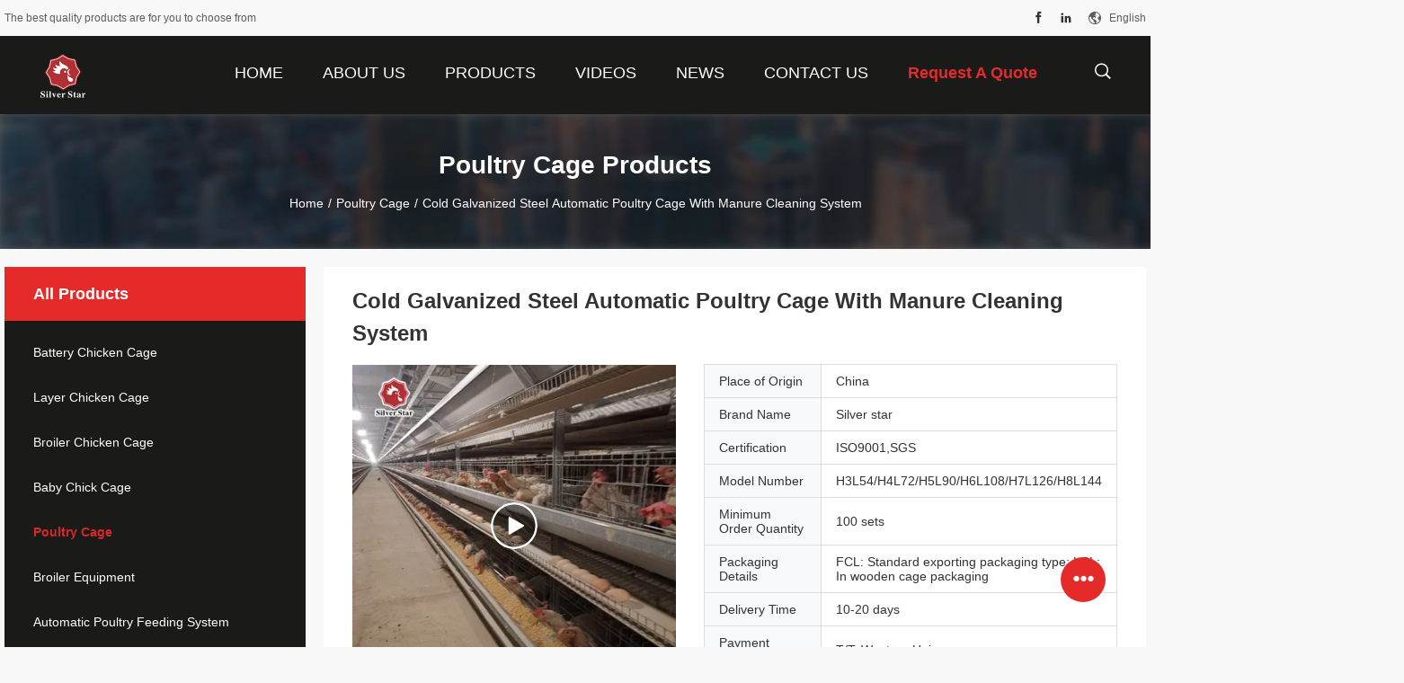

--- FILE ---
content_type: text/html
request_url: https://www.batterychickencage.com/quality-15437198-cold-galvanized-steel-automatic-poultry-cage-with-manure-cleaning-system
body_size: 26478
content:

<!DOCTYPE html>
<html lang="en">
<head>
	<meta charset="utf-8">
	<meta http-equiv="X-UA-Compatible" content="IE=edge">
	<meta name="viewport" content="width=device-width, initial-scale=1">
    <title>Cold Galvanized Steel Automatic Poultry Cage With Manure Cleaning System</title>
    <meta name="keywords" content="Cold Galvanized Steel Poultry Cage, Galvanized Steel Automatic Poultry Cage, Q235 Steel Automatic Poultry Cage, Poultry Cage" />
    <meta name="description" content="High quality Cold Galvanized Steel Automatic Poultry Cage With Manure Cleaning System from China, China's leading product market Cold Galvanized Steel Poultry Cage product, with strict quality control Galvanized Steel Automatic Poultry Cage factories, producing high quality Q235 Steel Automatic Poultry Cage Products." />
				<link rel='preload'
					  href=/photo/batterychickencage/sitetpl/style/common.css?ver=1626339675 as='style'><link type='text/css' rel='stylesheet'
					  href=/photo/batterychickencage/sitetpl/style/common.css?ver=1626339675 media='all'><meta property="og:title" content="Cold Galvanized Steel Automatic Poultry Cage With Manure Cleaning System" />
<meta property="og:description" content="High quality Cold Galvanized Steel Automatic Poultry Cage With Manure Cleaning System from China, China's leading product market Cold Galvanized Steel Poultry Cage product, with strict quality control Galvanized Steel Automatic Poultry Cage factories, producing high quality Q235 Steel Automatic Poultry Cage Products." />
<meta property="og:type" content="product" />
<meta property="og:availability" content="instock" />
<meta property="og:site_name" content="Henan Silver Star Poultry Equipment Co.,LTD" />
<meta property="og:url" content="https://www.batterychickencage.com/quality-15437198-cold-galvanized-steel-automatic-poultry-cage-with-manure-cleaning-system" />
<meta property="og:image" content="https://www.batterychickencage.com/photo/ps42048275-cold_galvanized_steel_automatic_poultry_cage_with_manure_cleaning_system.jpg" />
<link rel="canonical" href="https://www.batterychickencage.com/quality-15437198-cold-galvanized-steel-automatic-poultry-cage-with-manure-cleaning-system" />
<link rel="alternate" href="https://m.batterychickencage.com/quality-15437198-cold-galvanized-steel-automatic-poultry-cage-with-manure-cleaning-system" media="only screen and (max-width: 640px)" />
<link rel="stylesheet" type="text/css" href="/js/guidefirstcommon.css" />
<style type="text/css">
/*<![CDATA[*/
.consent__cookie {position: fixed;top: 0;left: 0;width: 100%;height: 0%;z-index: 100000;}.consent__cookie_bg {position: fixed;top: 0;left: 0;width: 100%;height: 100%;background: #000;opacity: .6;display: none }.consent__cookie_rel {position: fixed;bottom:0;left: 0;width: 100%;background: #fff;display: -webkit-box;display: -ms-flexbox;display: flex;flex-wrap: wrap;padding: 24px 80px;-webkit-box-sizing: border-box;box-sizing: border-box;-webkit-box-pack: justify;-ms-flex-pack: justify;justify-content: space-between;-webkit-transition: all ease-in-out .3s;transition: all ease-in-out .3s }.consent__close {position: absolute;top: 20px;right: 20px;cursor: pointer }.consent__close svg {fill: #777 }.consent__close:hover svg {fill: #000 }.consent__cookie_box {flex: 1;word-break: break-word;}.consent__warm {color: #777;font-size: 16px;margin-bottom: 12px;line-height: 19px }.consent__title {color: #333;font-size: 20px;font-weight: 600;margin-bottom: 12px;line-height: 23px }.consent__itxt {color: #333;font-size: 14px;margin-bottom: 12px;display: -webkit-box;display: -ms-flexbox;display: flex;-webkit-box-align: center;-ms-flex-align: center;align-items: center }.consent__itxt i {display: -webkit-inline-box;display: -ms-inline-flexbox;display: inline-flex;width: 28px;height: 28px;border-radius: 50%;background: #e0f9e9;margin-right: 8px;-webkit-box-align: center;-ms-flex-align: center;align-items: center;-webkit-box-pack: center;-ms-flex-pack: center;justify-content: center }.consent__itxt svg {fill: #3ca860 }.consent__txt {color: #a6a6a6;font-size: 14px;margin-bottom: 8px;line-height: 17px }.consent__btns {display: -webkit-box;display: -ms-flexbox;display: flex;-webkit-box-orient: vertical;-webkit-box-direction: normal;-ms-flex-direction: column;flex-direction: column;-webkit-box-pack: center;-ms-flex-pack: center;justify-content: center;flex-shrink: 0;}.consent__btn {width: 280px;height: 40px;line-height: 40px;text-align: center;background: #3ca860;color: #fff;border-radius: 4px;margin: 8px 0;-webkit-box-sizing: border-box;box-sizing: border-box;cursor: pointer;font-size:14px}.consent__btn:hover {background: #00823b }.consent__btn.empty {color: #3ca860;border: 1px solid #3ca860;background: #fff }.consent__btn.empty:hover {background: #3ca860;color: #fff }.open .consent__cookie_bg {display: block }.open .consent__cookie_rel {bottom: 0 }@media (max-width: 760px) {.consent__btns {width: 100%;align-items: center;}.consent__cookie_rel {padding: 20px 24px }}.consent__cookie.open {display: block;}.consent__cookie {display: none;}
/*]]>*/
</style>
<style type="text/css">
/*<![CDATA[*/
@media only screen and (max-width:640px){.contact_now_dialog .content-wrap .desc{background-image:url(/images/cta_images/bg_s.png) !important}}.contact_now_dialog .content-wrap .content-wrap_header .cta-close{background-image:url(/images/cta_images/sprite.png) !important}.contact_now_dialog .content-wrap .desc{background-image:url(/images/cta_images/bg_l.png) !important}.contact_now_dialog .content-wrap .cta-btn i{background-image:url(/images/cta_images/sprite.png) !important}.contact_now_dialog .content-wrap .head-tip img{content:url(/images/cta_images/cta_contact_now.png) !important}.cusim{background-image:url(/images/imicon/im.svg) !important}.cuswa{background-image:url(/images/imicon/wa.png) !important}.cusall{background-image:url(/images/imicon/allchat.svg) !important}
/*]]>*/
</style>
<script type="text/javascript" src="/js/guidefirstcommon.js"></script>
<script type="text/javascript">
/*<![CDATA[*/
window.isvideotpl = 2;window.detailurl = '';
var colorUrl = '';var isShowGuide = 2;var showGuideColor = 0;var im_appid = 10003;var im_msg="Good day, what product are you looking for?";

var cta_cid = 52220;var use_defaulProductInfo = 1;var cta_pid = 15437198;var test_company = 0;var webim_domain = '';var company_type = 0;var cta_equipment = 'pc'; var setcookie = 'setwebimCookie(76544,15437198,0)'; var whatsapplink = "https://wa.me/8613562024774?text=Hi%2C+I%27m+interested+in+Cold+Galvanized+Steel+Automatic+Poultry+Cage+With+Manure+Cleaning+System."; function insertMeta(){var str = '<meta name="mobile-web-app-capable" content="yes" /><meta name="viewport" content="width=device-width, initial-scale=1.0" />';document.head.insertAdjacentHTML('beforeend',str);} var element = document.querySelector('a.footer_webim_a[href="/webim/webim_tab.html"]');if (element) {element.parentNode.removeChild(element);}

var colorUrl = '';
var aisearch = 0;
var selfUrl = '';
window.playerReportUrl='/vod/view_count/report';
var query_string = ["Products","Detail","1"];
var g_tp = '';
var customtplcolor = 99704;
var str_chat = 'chat';
				var str_call_now = 'call now';
var str_chat_now = 'chat now';
var str_contact1 = 'Get Best Price';var str_chat_lang='english';var str_contact2 = 'Get Price';var str_contact2 = 'Best Price';var str_contact = 'Contact';
window.predomainsub = "";
/*]]>*/
</script>
</head>
<body>
<img src="/logo.gif" style="display:none" alt="logo"/>
<a style="display: none!important;" title="Henan Silver Star Poultry Equipment Co.,LTD" class="float-inquiry" href="/contactnow.html" onclick='setinquiryCookie("{\"showproduct\":1,\"pid\":\"15437198\",\"name\":\"Cold Galvanized Steel Automatic Poultry Cage With Manure Cleaning System\",\"source_url\":\"\\/quality-15437198-cold-galvanized-steel-automatic-poultry-cage-with-manure-cleaning-system\",\"picurl\":\"\\/photo\\/pd42048275-cold_galvanized_steel_automatic_poultry_cage_with_manure_cleaning_system.jpg\",\"propertyDetail\":[[\"Product name\",\"poultry cage\"],[\"Color\",\"Silver\"],[\"Material\",\"Hot\\/cold galvanized steel wire mesh\"],[\"Size\",\"65*62.5*50cm\"]],\"company_name\":null,\"picurl_c\":\"\\/photo\\/pc42048275-cold_galvanized_steel_automatic_poultry_cage_with_manure_cleaning_system.jpg\",\"price\":\"\",\"username\":\"belin\",\"viewTime\":\"Last Login : 4 hours 35 minutes ago\",\"subject\":\"Please quote us your Cold Galvanized Steel Automatic Poultry Cage With Manure Cleaning System\",\"countrycode\":\"\"}");'></a>
<script>
var originProductInfo = '';
var originProductInfo = {"showproduct":1,"pid":"15437198","name":"Cold Galvanized Steel Automatic Poultry Cage With Manure Cleaning System","source_url":"\/quality-15437198-cold-galvanized-steel-automatic-poultry-cage-with-manure-cleaning-system","picurl":"\/photo\/pd42048275-cold_galvanized_steel_automatic_poultry_cage_with_manure_cleaning_system.jpg","propertyDetail":[["Product name","poultry cage"],["Color","Silver"],["Material","Hot\/cold galvanized steel wire mesh"],["Size","65*62.5*50cm"]],"company_name":null,"picurl_c":"\/photo\/pc42048275-cold_galvanized_steel_automatic_poultry_cage_with_manure_cleaning_system.jpg","price":"","username":"belin","viewTime":"Last Login : 8 hours 35 minutes ago","subject":"Please quote us your Cold Galvanized Steel Automatic Poultry Cage With Manure Cleaning System","countrycode":""};
var save_url = "/contactsave.html";
var update_url = "/updateinquiry.html";
var productInfo = {};
var defaulProductInfo = {};
var myDate = new Date();
var curDate = myDate.getFullYear()+'-'+(parseInt(myDate.getMonth())+1)+'-'+myDate.getDate();
var message = '';
var default_pop = 1;
var leaveMessageDialog = document.getElementsByClassName('leave-message-dialog')[0]; // 获取弹层
var _$$ = function (dom) {
    return document.querySelectorAll(dom);
};
resInfo = originProductInfo;
resInfo['name'] = resInfo['name'] || '';
defaulProductInfo.pid = resInfo['pid'];
defaulProductInfo.productName = resInfo['name'] ?? '';
defaulProductInfo.productInfo = resInfo['propertyDetail'];
defaulProductInfo.productImg = resInfo['picurl_c'];
defaulProductInfo.subject = resInfo['subject'] ?? '';
defaulProductInfo.productImgAlt = resInfo['name'] ?? '';
var inquirypopup_tmp = 1;
var message = 'Dear,'+'\r\n'+"I am interested in"+' '+trim(resInfo['name'])+", could you send me more details such as type, size, MOQ, material, etc."+'\r\n'+"Thanks!"+'\r\n'+"Waiting for your reply.";
var message_1 = 'Dear,'+'\r\n'+"I am interested in"+' '+trim(resInfo['name'])+", could you send me more details such as type, size, MOQ, material, etc."+'\r\n'+"Thanks!"+'\r\n'+"Waiting for your reply.";
var message_2 = 'Hello,'+'\r\n'+"I am looking for"+' '+trim(resInfo['name'])+", please send me the price, specification and picture."+'\r\n'+"Your swift response will be highly appreciated."+'\r\n'+"Feel free to contact me for more information."+'\r\n'+"Thanks a lot.";
var message_3 = 'Hello,'+'\r\n'+trim(resInfo['name'])+' '+"meets my expectations."+'\r\n'+"Please give me the best price and some other product information."+'\r\n'+"Feel free to contact me via my mail."+'\r\n'+"Thanks a lot.";

var message_4 = 'Dear,'+'\r\n'+"What is the FOB price on your"+' '+trim(resInfo['name'])+'?'+'\r\n'+"Which is the nearest port name?"+'\r\n'+"Please reply me as soon as possible, it would be better to share further information."+'\r\n'+"Regards!";
var message_5 = 'Hi there,'+'\r\n'+"I am very interested in your"+' '+trim(resInfo['name'])+'.'+'\r\n'+"Please send me your product details."+'\r\n'+"Looking forward to your quick reply."+'\r\n'+"Feel free to contact me by mail."+'\r\n'+"Regards!";

var message_6 = 'Dear,'+'\r\n'+"Please provide us with information about your"+' '+trim(resInfo['name'])+", such as type, size, material, and of course the best price."+'\r\n'+"Looking forward to your quick reply."+'\r\n'+"Thank you!";
var message_7 = 'Dear,'+'\r\n'+"Can you supply"+' '+trim(resInfo['name'])+" for us?"+'\r\n'+"First we want a price list and some product details."+'\r\n'+"I hope to get reply asap and look forward to cooperation."+'\r\n'+"Thank you very much.";
var message_8 = 'hi,'+'\r\n'+"I am looking for"+' '+trim(resInfo['name'])+", please give me some more detailed product information."+'\r\n'+"I look forward to your reply."+'\r\n'+"Thank you!";
var message_9 = 'Hello,'+'\r\n'+"Your"+' '+trim(resInfo['name'])+" meets my requirements very well."+'\r\n'+"Please send me the price, specification, and similar model will be OK."+'\r\n'+"Feel free to chat with me."+'\r\n'+"Thanks!";
var message_10 = 'Dear,'+'\r\n'+"I want to know more about the details and quotation of"+' '+trim(resInfo['name'])+'.'+'\r\n'+"Feel free to contact me."+'\r\n'+"Regards!";

var r = getRandom(1,10);

defaulProductInfo.message = eval("message_"+r);
    defaulProductInfo.message = eval("message_"+r);
        var mytAjax = {

    post: function(url, data, fn) {
        var xhr = new XMLHttpRequest();
        xhr.open("POST", url, true);
        xhr.setRequestHeader("Content-Type", "application/x-www-form-urlencoded;charset=UTF-8");
        xhr.setRequestHeader("X-Requested-With", "XMLHttpRequest");
        xhr.setRequestHeader('Content-Type','text/plain;charset=UTF-8');
        xhr.onreadystatechange = function() {
            if(xhr.readyState == 4 && (xhr.status == 200 || xhr.status == 304)) {
                fn.call(this, xhr.responseText);
            }
        };
        xhr.send(data);
    },

    postform: function(url, data, fn) {
        var xhr = new XMLHttpRequest();
        xhr.open("POST", url, true);
        xhr.setRequestHeader("X-Requested-With", "XMLHttpRequest");
        xhr.onreadystatechange = function() {
            if(xhr.readyState == 4 && (xhr.status == 200 || xhr.status == 304)) {
                fn.call(this, xhr.responseText);
            }
        };
        xhr.send(data);
    }
};
/*window.onload = function(){
    leaveMessageDialog = document.getElementsByClassName('leave-message-dialog')[0];
    if (window.localStorage.recordDialogStatus=='undefined' || (window.localStorage.recordDialogStatus!='undefined' && window.localStorage.recordDialogStatus != curDate)) {
        setTimeout(function(){
            if(parseInt(inquirypopup_tmp%10) == 1){
                creatDialog(defaulProductInfo, 1);
            }
        }, 6000);
    }
};*/
function trim(str)
{
    str = str.replace(/(^\s*)/g,"");
    return str.replace(/(\s*$)/g,"");
};
function getRandom(m,n){
    var num = Math.floor(Math.random()*(m - n) + n);
    return num;
};
function strBtn(param) {

    var starattextarea = document.getElementById("textareamessage").value.length;
    var email = document.getElementById("startEmail").value;

    var default_tip = document.querySelectorAll(".watermark_container").length;
    if (20 < starattextarea && starattextarea < 3000) {
        if(default_tip>0){
            document.getElementById("textareamessage1").parentNode.parentNode.nextElementSibling.style.display = "none";
        }else{
            document.getElementById("textareamessage1").parentNode.nextElementSibling.style.display = "none";
        }

    } else {
        if(default_tip>0){
            document.getElementById("textareamessage1").parentNode.parentNode.nextElementSibling.style.display = "block";
        }else{
            document.getElementById("textareamessage1").parentNode.nextElementSibling.style.display = "block";
        }

        return;
    }

    // var re = /^([a-zA-Z0-9_-])+@([a-zA-Z0-9_-])+\.([a-zA-Z0-9_-])+/i;/*邮箱不区分大小写*/
    var re = /^[a-zA-Z0-9][\w-]*(\.?[\w-]+)*@[a-zA-Z0-9-]+(\.[a-zA-Z0-9]+)+$/i;
    if (!re.test(email)) {
        document.getElementById("startEmail").nextElementSibling.style.display = "block";
        return;
    } else {
        document.getElementById("startEmail").nextElementSibling.style.display = "none";
    }

    var subject = document.getElementById("pop_subject").value;
    var pid = document.getElementById("pop_pid").value;
    var message = document.getElementById("textareamessage").value;
    var sender_email = document.getElementById("startEmail").value;
    var tel = '';
    if (document.getElementById("tel0") != undefined && document.getElementById("tel0") != '')
        tel = document.getElementById("tel0").value;
    var form_serialize = '&tel='+tel;

    form_serialize = form_serialize.replace(/\+/g, "%2B");
    mytAjax.post(save_url,"pid="+pid+"&subject="+subject+"&email="+sender_email+"&message="+(message)+form_serialize,function(res){
        var mes = JSON.parse(res);
        if(mes.status == 200){
            var iid = mes.iid;
            document.getElementById("pop_iid").value = iid;
            document.getElementById("pop_uuid").value = mes.uuid;

            if(typeof gtag_report_conversion === "function"){
                gtag_report_conversion();//执行统计js代码
            }
            if(typeof fbq === "function"){
                fbq('track','Purchase');//执行统计js代码
            }
        }
    });
    for (var index = 0; index < document.querySelectorAll(".dialog-content-pql").length; index++) {
        document.querySelectorAll(".dialog-content-pql")[index].style.display = "none";
    };
    $('#idphonepql').val(tel);
    document.getElementById("dialog-content-pql-id").style.display = "block";
    ;
};
function twoBtnOk(param) {

    var selectgender = document.getElementById("Mr").innerHTML;
    var iid = document.getElementById("pop_iid").value;
    var sendername = document.getElementById("idnamepql").value;
    var senderphone = document.getElementById("idphonepql").value;
    var sendercname = document.getElementById("idcompanypql").value;
    var uuid = document.getElementById("pop_uuid").value;
    var gender = 2;
    if(selectgender == 'Mr.') gender = 0;
    if(selectgender == 'Mrs.') gender = 1;
    var pid = document.getElementById("pop_pid").value;
    var form_serialize = '';

        form_serialize = form_serialize.replace(/\+/g, "%2B");

    mytAjax.post(update_url,"iid="+iid+"&gender="+gender+"&uuid="+uuid+"&name="+(sendername)+"&tel="+(senderphone)+"&company="+(sendercname)+form_serialize,function(res){});

    for (var index = 0; index < document.querySelectorAll(".dialog-content-pql").length; index++) {
        document.querySelectorAll(".dialog-content-pql")[index].style.display = "none";
    };
    document.getElementById("dialog-content-pql-ok").style.display = "block";

};
function toCheckMust(name) {
    $('#'+name+'error').hide();
}
function handClidk(param) {
    var starattextarea = document.getElementById("textareamessage1").value.length;
    var email = document.getElementById("startEmail1").value;
    var default_tip = document.querySelectorAll(".watermark_container").length;
    if (20 < starattextarea && starattextarea < 3000) {
        if(default_tip>0){
            document.getElementById("textareamessage1").parentNode.parentNode.nextElementSibling.style.display = "none";
        }else{
            document.getElementById("textareamessage1").parentNode.nextElementSibling.style.display = "none";
        }

    } else {
        if(default_tip>0){
            document.getElementById("textareamessage1").parentNode.parentNode.nextElementSibling.style.display = "block";
        }else{
            document.getElementById("textareamessage1").parentNode.nextElementSibling.style.display = "block";
        }

        return;
    }

    // var re = /^([a-zA-Z0-9_-])+@([a-zA-Z0-9_-])+\.([a-zA-Z0-9_-])+/i;
    var re = /^[a-zA-Z0-9][\w-]*(\.?[\w-]+)*@[a-zA-Z0-9-]+(\.[a-zA-Z0-9]+)+$/i;
    if (!re.test(email)) {
        document.getElementById("startEmail1").nextElementSibling.style.display = "block";
        return;
    } else {
        document.getElementById("startEmail1").nextElementSibling.style.display = "none";
    }

    var subject = document.getElementById("pop_subject").value;
    var pid = document.getElementById("pop_pid").value;
    var message = document.getElementById("textareamessage1").value;
    var sender_email = document.getElementById("startEmail1").value;
    var form_serialize = tel = '';
    if (document.getElementById("tel1") != undefined && document.getElementById("tel1") != '')
        tel = document.getElementById("tel1").value;
        mytAjax.post(save_url,"email="+sender_email+"&tel="+tel+"&pid="+pid+"&message="+message+"&subject="+subject+form_serialize,function(res){

        var mes = JSON.parse(res);
        if(mes.status == 200){
            var iid = mes.iid;
            document.getElementById("pop_iid").value = iid;
            document.getElementById("pop_uuid").value = mes.uuid;
            if(typeof gtag_report_conversion === "function"){
                gtag_report_conversion();//执行统计js代码
            }
        }

    });
    for (var index = 0; index < document.querySelectorAll(".dialog-content-pql").length; index++) {
        document.querySelectorAll(".dialog-content-pql")[index].style.display = "none";
    };
    $('#idphonepql').val(tel);
    document.getElementById("dialog-content-pql-id").style.display = "block";

};
window.addEventListener('load', function () {
    $('.checkbox-wrap label').each(function(){
        if($(this).find('input').prop('checked')){
            $(this).addClass('on')
        }else {
            $(this).removeClass('on')
        }
    })
    $(document).on('click', '.checkbox-wrap label' , function(ev){
        if (ev.target.tagName.toUpperCase() != 'INPUT') {
            $(this).toggleClass('on')
        }
    })
})

function hand_video(pdata) {
    data = JSON.parse(pdata);
    productInfo.productName = data.productName;
    productInfo.productInfo = data.productInfo;
    productInfo.productImg = data.productImg;
    productInfo.subject = data.subject;

    var message = 'Dear,'+'\r\n'+"I am interested in"+' '+trim(data.productName)+", could you send me more details such as type, size, quantity, material, etc."+'\r\n'+"Thanks!"+'\r\n'+"Waiting for your reply.";

    var message = 'Dear,'+'\r\n'+"I am interested in"+' '+trim(data.productName)+", could you send me more details such as type, size, MOQ, material, etc."+'\r\n'+"Thanks!"+'\r\n'+"Waiting for your reply.";
    var message_1 = 'Dear,'+'\r\n'+"I am interested in"+' '+trim(data.productName)+", could you send me more details such as type, size, MOQ, material, etc."+'\r\n'+"Thanks!"+'\r\n'+"Waiting for your reply.";
    var message_2 = 'Hello,'+'\r\n'+"I am looking for"+' '+trim(data.productName)+", please send me the price, specification and picture."+'\r\n'+"Your swift response will be highly appreciated."+'\r\n'+"Feel free to contact me for more information."+'\r\n'+"Thanks a lot.";
    var message_3 = 'Hello,'+'\r\n'+trim(data.productName)+' '+"meets my expectations."+'\r\n'+"Please give me the best price and some other product information."+'\r\n'+"Feel free to contact me via my mail."+'\r\n'+"Thanks a lot.";

    var message_4 = 'Dear,'+'\r\n'+"What is the FOB price on your"+' '+trim(data.productName)+'?'+'\r\n'+"Which is the nearest port name?"+'\r\n'+"Please reply me as soon as possible, it would be better to share further information."+'\r\n'+"Regards!";
    var message_5 = 'Hi there,'+'\r\n'+"I am very interested in your"+' '+trim(data.productName)+'.'+'\r\n'+"Please send me your product details."+'\r\n'+"Looking forward to your quick reply."+'\r\n'+"Feel free to contact me by mail."+'\r\n'+"Regards!";

    var message_6 = 'Dear,'+'\r\n'+"Please provide us with information about your"+' '+trim(data.productName)+", such as type, size, material, and of course the best price."+'\r\n'+"Looking forward to your quick reply."+'\r\n'+"Thank you!";
    var message_7 = 'Dear,'+'\r\n'+"Can you supply"+' '+trim(data.productName)+" for us?"+'\r\n'+"First we want a price list and some product details."+'\r\n'+"I hope to get reply asap and look forward to cooperation."+'\r\n'+"Thank you very much.";
    var message_8 = 'hi,'+'\r\n'+"I am looking for"+' '+trim(data.productName)+", please give me some more detailed product information."+'\r\n'+"I look forward to your reply."+'\r\n'+"Thank you!";
    var message_9 = 'Hello,'+'\r\n'+"Your"+' '+trim(data.productName)+" meets my requirements very well."+'\r\n'+"Please send me the price, specification, and similar model will be OK."+'\r\n'+"Feel free to chat with me."+'\r\n'+"Thanks!";
    var message_10 = 'Dear,'+'\r\n'+"I want to know more about the details and quotation of"+' '+trim(data.productName)+'.'+'\r\n'+"Feel free to contact me."+'\r\n'+"Regards!";

    var r = getRandom(1,10);

    productInfo.message = eval("message_"+r);
            if(parseInt(inquirypopup_tmp/10) == 1){
        productInfo.message = "";
    }
    productInfo.pid = data.pid;
    creatDialog(productInfo, 2);
};

function handDialog(pdata) {
    data = JSON.parse(pdata);
    productInfo.productName = data.productName;
    productInfo.productInfo = data.productInfo;
    productInfo.productImg = data.productImg;
    productInfo.subject = data.subject;

    var message = 'Dear,'+'\r\n'+"I am interested in"+' '+trim(data.productName)+", could you send me more details such as type, size, quantity, material, etc."+'\r\n'+"Thanks!"+'\r\n'+"Waiting for your reply.";

    var message = 'Dear,'+'\r\n'+"I am interested in"+' '+trim(data.productName)+", could you send me more details such as type, size, MOQ, material, etc."+'\r\n'+"Thanks!"+'\r\n'+"Waiting for your reply.";
    var message_1 = 'Dear,'+'\r\n'+"I am interested in"+' '+trim(data.productName)+", could you send me more details such as type, size, MOQ, material, etc."+'\r\n'+"Thanks!"+'\r\n'+"Waiting for your reply.";
    var message_2 = 'Hello,'+'\r\n'+"I am looking for"+' '+trim(data.productName)+", please send me the price, specification and picture."+'\r\n'+"Your swift response will be highly appreciated."+'\r\n'+"Feel free to contact me for more information."+'\r\n'+"Thanks a lot.";
    var message_3 = 'Hello,'+'\r\n'+trim(data.productName)+' '+"meets my expectations."+'\r\n'+"Please give me the best price and some other product information."+'\r\n'+"Feel free to contact me via my mail."+'\r\n'+"Thanks a lot.";

    var message_4 = 'Dear,'+'\r\n'+"What is the FOB price on your"+' '+trim(data.productName)+'?'+'\r\n'+"Which is the nearest port name?"+'\r\n'+"Please reply me as soon as possible, it would be better to share further information."+'\r\n'+"Regards!";
    var message_5 = 'Hi there,'+'\r\n'+"I am very interested in your"+' '+trim(data.productName)+'.'+'\r\n'+"Please send me your product details."+'\r\n'+"Looking forward to your quick reply."+'\r\n'+"Feel free to contact me by mail."+'\r\n'+"Regards!";

    var message_6 = 'Dear,'+'\r\n'+"Please provide us with information about your"+' '+trim(data.productName)+", such as type, size, material, and of course the best price."+'\r\n'+"Looking forward to your quick reply."+'\r\n'+"Thank you!";
    var message_7 = 'Dear,'+'\r\n'+"Can you supply"+' '+trim(data.productName)+" for us?"+'\r\n'+"First we want a price list and some product details."+'\r\n'+"I hope to get reply asap and look forward to cooperation."+'\r\n'+"Thank you very much.";
    var message_8 = 'hi,'+'\r\n'+"I am looking for"+' '+trim(data.productName)+", please give me some more detailed product information."+'\r\n'+"I look forward to your reply."+'\r\n'+"Thank you!";
    var message_9 = 'Hello,'+'\r\n'+"Your"+' '+trim(data.productName)+" meets my requirements very well."+'\r\n'+"Please send me the price, specification, and similar model will be OK."+'\r\n'+"Feel free to chat with me."+'\r\n'+"Thanks!";
    var message_10 = 'Dear,'+'\r\n'+"I want to know more about the details and quotation of"+' '+trim(data.productName)+'.'+'\r\n'+"Feel free to contact me."+'\r\n'+"Regards!";

    var r = getRandom(1,10);
    productInfo.message = eval("message_"+r);
            if(parseInt(inquirypopup_tmp/10) == 1){
        productInfo.message = "";
    }
    productInfo.pid = data.pid;
    creatDialog(productInfo, 2);
};

function closepql(param) {

    leaveMessageDialog.style.display = 'none';
};

function closepql2(param) {

    for (var index = 0; index < document.querySelectorAll(".dialog-content-pql").length; index++) {
        document.querySelectorAll(".dialog-content-pql")[index].style.display = "none";
    };
    document.getElementById("dialog-content-pql-ok").style.display = "block";
};

function decodeHtmlEntities(str) {
    var tempElement = document.createElement('div');
    tempElement.innerHTML = str;
    return tempElement.textContent || tempElement.innerText || '';
}

function initProduct(productInfo,type){

    productInfo.productName = decodeHtmlEntities(productInfo.productName);
    productInfo.message = decodeHtmlEntities(productInfo.message);

    leaveMessageDialog = document.getElementsByClassName('leave-message-dialog')[0];
    leaveMessageDialog.style.display = "block";
    if(type == 3){
        var popinquiryemail = document.getElementById("popinquiryemail").value;
        _$$("#startEmail1")[0].value = popinquiryemail;
    }else{
        _$$("#startEmail1")[0].value = "";
    }
    _$$("#startEmail")[0].value = "";
    _$$("#idnamepql")[0].value = "";
    _$$("#idphonepql")[0].value = "";
    _$$("#idcompanypql")[0].value = "";

    _$$("#pop_pid")[0].value = productInfo.pid;
    _$$("#pop_subject")[0].value = productInfo.subject;
    
    if(parseInt(inquirypopup_tmp/10) == 1){
        productInfo.message = "";
    }

    _$$("#textareamessage1")[0].value = productInfo.message;
    _$$("#textareamessage")[0].value = productInfo.message;

    _$$("#dialog-content-pql-id .titlep")[0].innerHTML = productInfo.productName;
    _$$("#dialog-content-pql-id img")[0].setAttribute("src", productInfo.productImg);
    _$$("#dialog-content-pql-id img")[0].setAttribute("alt", productInfo.productImgAlt);

    _$$("#dialog-content-pql-id-hand img")[0].setAttribute("src", productInfo.productImg);
    _$$("#dialog-content-pql-id-hand img")[0].setAttribute("alt", productInfo.productImgAlt);
    _$$("#dialog-content-pql-id-hand .titlep")[0].innerHTML = productInfo.productName;

    if (productInfo.productInfo.length > 0) {
        var ul2, ul;
        ul = document.createElement("ul");
        for (var index = 0; index < productInfo.productInfo.length; index++) {
            var el = productInfo.productInfo[index];
            var li = document.createElement("li");
            var span1 = document.createElement("span");
            span1.innerHTML = el[0] + ":";
            var span2 = document.createElement("span");
            span2.innerHTML = el[1];
            li.appendChild(span1);
            li.appendChild(span2);
            ul.appendChild(li);

        }
        ul2 = ul.cloneNode(true);
        if (type === 1) {
            _$$("#dialog-content-pql-id .left")[0].replaceChild(ul, _$$("#dialog-content-pql-id .left ul")[0]);
        } else {
            _$$("#dialog-content-pql-id-hand .left")[0].replaceChild(ul2, _$$("#dialog-content-pql-id-hand .left ul")[0]);
            _$$("#dialog-content-pql-id .left")[0].replaceChild(ul, _$$("#dialog-content-pql-id .left ul")[0]);
        }
    };
    for (var index = 0; index < _$$("#dialog-content-pql-id .right ul li").length; index++) {
        _$$("#dialog-content-pql-id .right ul li")[index].addEventListener("click", function (params) {
            _$$("#dialog-content-pql-id .right #Mr")[0].innerHTML = this.innerHTML
        }, false)

    };

};
function closeInquiryCreateDialog() {
    document.getElementById("xuanpan_dialog_box_pql").style.display = "none";
};
function showInquiryCreateDialog() {
    document.getElementById("xuanpan_dialog_box_pql").style.display = "block";
};
function submitPopInquiry(){
    var message = document.getElementById("inquiry_message").value;
    var email = document.getElementById("inquiry_email").value;
    var subject = defaulProductInfo.subject;
    var pid = defaulProductInfo.pid;
    if (email === undefined) {
        showInquiryCreateDialog();
        document.getElementById("inquiry_email").style.border = "1px solid red";
        return false;
    };
    if (message === undefined) {
        showInquiryCreateDialog();
        document.getElementById("inquiry_message").style.border = "1px solid red";
        return false;
    };
    if (email.search(/^\w+((-\w+)|(\.\w+))*\@[A-Za-z0-9]+((\.|-)[A-Za-z0-9]+)*\.[A-Za-z0-9]+$/) == -1) {
        document.getElementById("inquiry_email").style.border= "1px solid red";
        showInquiryCreateDialog();
        return false;
    } else {
        document.getElementById("inquiry_email").style.border= "";
    };
    if (message.length < 20 || message.length >3000) {
        showInquiryCreateDialog();
        document.getElementById("inquiry_message").style.border = "1px solid red";
        return false;
    } else {
        document.getElementById("inquiry_message").style.border = "";
    };
    var tel = '';
    if (document.getElementById("tel") != undefined && document.getElementById("tel") != '')
        tel = document.getElementById("tel").value;

    mytAjax.post(save_url,"pid="+pid+"&subject="+subject+"&email="+email+"&message="+(message)+'&tel='+tel,function(res){
        var mes = JSON.parse(res);
        if(mes.status == 200){
            var iid = mes.iid;
            document.getElementById("pop_iid").value = iid;
            document.getElementById("pop_uuid").value = mes.uuid;

        }
    });
    initProduct(defaulProductInfo);
    for (var index = 0; index < document.querySelectorAll(".dialog-content-pql").length; index++) {
        document.querySelectorAll(".dialog-content-pql")[index].style.display = "none";
    };
    $('#idphonepql').val(tel);
    document.getElementById("dialog-content-pql-id").style.display = "block";

};

//带附件上传
function submitPopInquiryfile(email_id,message_id,check_sort,name_id,phone_id,company_id,attachments){

    if(typeof(check_sort) == 'undefined'){
        check_sort = 0;
    }
    var message = document.getElementById(message_id).value;
    var email = document.getElementById(email_id).value;
    var attachments = document.getElementById(attachments).value;
    if(typeof(name_id) !== 'undefined' && name_id != ""){
        var name  = document.getElementById(name_id).value;
    }
    if(typeof(phone_id) !== 'undefined' && phone_id != ""){
        var phone = document.getElementById(phone_id).value;
    }
    if(typeof(company_id) !== 'undefined' && company_id != ""){
        var company = document.getElementById(company_id).value;
    }
    var subject = defaulProductInfo.subject;
    var pid = defaulProductInfo.pid;

    if(check_sort == 0){
        if (email === undefined) {
            showInquiryCreateDialog();
            document.getElementById(email_id).style.border = "1px solid red";
            return false;
        };
        if (message === undefined) {
            showInquiryCreateDialog();
            document.getElementById(message_id).style.border = "1px solid red";
            return false;
        };

        if (email.search(/^\w+((-\w+)|(\.\w+))*\@[A-Za-z0-9]+((\.|-)[A-Za-z0-9]+)*\.[A-Za-z0-9]+$/) == -1) {
            document.getElementById(email_id).style.border= "1px solid red";
            showInquiryCreateDialog();
            return false;
        } else {
            document.getElementById(email_id).style.border= "";
        };
        if (message.length < 20 || message.length >3000) {
            showInquiryCreateDialog();
            document.getElementById(message_id).style.border = "1px solid red";
            return false;
        } else {
            document.getElementById(message_id).style.border = "";
        };
    }else{

        if (message === undefined) {
            showInquiryCreateDialog();
            document.getElementById(message_id).style.border = "1px solid red";
            return false;
        };

        if (email === undefined) {
            showInquiryCreateDialog();
            document.getElementById(email_id).style.border = "1px solid red";
            return false;
        };

        if (message.length < 20 || message.length >3000) {
            showInquiryCreateDialog();
            document.getElementById(message_id).style.border = "1px solid red";
            return false;
        } else {
            document.getElementById(message_id).style.border = "";
        };

        if (email.search(/^\w+((-\w+)|(\.\w+))*\@[A-Za-z0-9]+((\.|-)[A-Za-z0-9]+)*\.[A-Za-z0-9]+$/) == -1) {
            document.getElementById(email_id).style.border= "1px solid red";
            showInquiryCreateDialog();
            return false;
        } else {
            document.getElementById(email_id).style.border= "";
        };

    };

    mytAjax.post(save_url,"pid="+pid+"&subject="+subject+"&email="+email+"&message="+message+"&company="+company+"&attachments="+attachments,function(res){
        var mes = JSON.parse(res);
        if(mes.status == 200){
            var iid = mes.iid;
            document.getElementById("pop_iid").value = iid;
            document.getElementById("pop_uuid").value = mes.uuid;

            if(typeof gtag_report_conversion === "function"){
                gtag_report_conversion();//执行统计js代码
            }
            if(typeof fbq === "function"){
                fbq('track','Purchase');//执行统计js代码
            }
        }
    });
    initProduct(defaulProductInfo);

    if(name !== undefined && name != ""){
        _$$("#idnamepql")[0].value = name;
    }

    if(phone !== undefined && phone != ""){
        _$$("#idphonepql")[0].value = phone;
    }

    if(company !== undefined && company != ""){
        _$$("#idcompanypql")[0].value = company;
    }

    for (var index = 0; index < document.querySelectorAll(".dialog-content-pql").length; index++) {
        document.querySelectorAll(".dialog-content-pql")[index].style.display = "none";
    };
    document.getElementById("dialog-content-pql-id").style.display = "block";

};
function submitPopInquiryByParam(email_id,message_id,check_sort,name_id,phone_id,company_id){

    if(typeof(check_sort) == 'undefined'){
        check_sort = 0;
    }

    var senderphone = '';
    var message = document.getElementById(message_id).value;
    var email = document.getElementById(email_id).value;
    if(typeof(name_id) !== 'undefined' && name_id != ""){
        var name  = document.getElementById(name_id).value;
    }
    if(typeof(phone_id) !== 'undefined' && phone_id != ""){
        var phone = document.getElementById(phone_id).value;
        senderphone = phone;
    }
    if(typeof(company_id) !== 'undefined' && company_id != ""){
        var company = document.getElementById(company_id).value;
    }
    var subject = defaulProductInfo.subject;
    var pid = defaulProductInfo.pid;

    if(check_sort == 0){
        if (email === undefined) {
            showInquiryCreateDialog();
            document.getElementById(email_id).style.border = "1px solid red";
            return false;
        };
        if (message === undefined) {
            showInquiryCreateDialog();
            document.getElementById(message_id).style.border = "1px solid red";
            return false;
        };

        if (email.search(/^\w+((-\w+)|(\.\w+))*\@[A-Za-z0-9]+((\.|-)[A-Za-z0-9]+)*\.[A-Za-z0-9]+$/) == -1) {
            document.getElementById(email_id).style.border= "1px solid red";
            showInquiryCreateDialog();
            return false;
        } else {
            document.getElementById(email_id).style.border= "";
        };
        if (message.length < 20 || message.length >3000) {
            showInquiryCreateDialog();
            document.getElementById(message_id).style.border = "1px solid red";
            return false;
        } else {
            document.getElementById(message_id).style.border = "";
        };
    }else{

        if (message === undefined) {
            showInquiryCreateDialog();
            document.getElementById(message_id).style.border = "1px solid red";
            return false;
        };

        if (email === undefined) {
            showInquiryCreateDialog();
            document.getElementById(email_id).style.border = "1px solid red";
            return false;
        };

        if (message.length < 20 || message.length >3000) {
            showInquiryCreateDialog();
            document.getElementById(message_id).style.border = "1px solid red";
            return false;
        } else {
            document.getElementById(message_id).style.border = "";
        };

        if (email.search(/^\w+((-\w+)|(\.\w+))*\@[A-Za-z0-9]+((\.|-)[A-Za-z0-9]+)*\.[A-Za-z0-9]+$/) == -1) {
            document.getElementById(email_id).style.border= "1px solid red";
            showInquiryCreateDialog();
            return false;
        } else {
            document.getElementById(email_id).style.border= "";
        };

    };

    var productsku = "";
    if($("#product_sku").length > 0){
        productsku = $("#product_sku").html();
    }

    mytAjax.post(save_url,"tel="+senderphone+"&pid="+pid+"&subject="+subject+"&email="+email+"&message="+message+"&messagesku="+encodeURI(productsku),function(res){
        var mes = JSON.parse(res);
        if(mes.status == 200){
            var iid = mes.iid;
            document.getElementById("pop_iid").value = iid;
            document.getElementById("pop_uuid").value = mes.uuid;

            if(typeof gtag_report_conversion === "function"){
                gtag_report_conversion();//执行统计js代码
            }
            if(typeof fbq === "function"){
                fbq('track','Purchase');//执行统计js代码
            }
        }
    });
    initProduct(defaulProductInfo);

    if(name !== undefined && name != ""){
        _$$("#idnamepql")[0].value = name;
    }

    if(phone !== undefined && phone != ""){
        _$$("#idphonepql")[0].value = phone;
    }

    if(company !== undefined && company != ""){
        _$$("#idcompanypql")[0].value = company;
    }

    for (var index = 0; index < document.querySelectorAll(".dialog-content-pql").length; index++) {
        document.querySelectorAll(".dialog-content-pql")[index].style.display = "none";

    };
    document.getElementById("dialog-content-pql-id").style.display = "block";

};

function creat_videoDialog(productInfo, type) {

    if(type == 1){
        if(default_pop != 1){
            return false;
        }
        window.localStorage.recordDialogStatus = curDate;
    }else{
        default_pop = 0;
    }
    initProduct(productInfo, type);
    if (type === 1) {
        // 自动弹出
        for (var index = 0; index < document.querySelectorAll(".dialog-content-pql").length; index++) {

            document.querySelectorAll(".dialog-content-pql")[index].style.display = "none";
        };
        document.getElementById("dialog-content-pql").style.display = "block";
    } else {
        // 手动弹出
        for (var index = 0; index < document.querySelectorAll(".dialog-content-pql").length; index++) {
            document.querySelectorAll(".dialog-content-pql")[index].style.display = "none";
        };
        document.getElementById("dialog-content-pql-id-hand").style.display = "block";
    }
}

function creatDialog(productInfo, type) {

    if(type == 1){
        if(default_pop != 1){
            return false;
        }
        window.localStorage.recordDialogStatus = curDate;
    }else{
        default_pop = 0;
    }
    initProduct(productInfo, type);
    if (type === 1) {
        // 自动弹出
        for (var index = 0; index < document.querySelectorAll(".dialog-content-pql").length; index++) {

            document.querySelectorAll(".dialog-content-pql")[index].style.display = "none";
        };
        document.getElementById("dialog-content-pql").style.display = "block";
    } else {
        // 手动弹出
        for (var index = 0; index < document.querySelectorAll(".dialog-content-pql").length; index++) {
            document.querySelectorAll(".dialog-content-pql")[index].style.display = "none";
        };
        document.getElementById("dialog-content-pql-id-hand").style.display = "block";
    }
}

//带邮箱信息打开询盘框 emailtype=1表示带入邮箱
function openDialog(emailtype){
    var type = 2;//不带入邮箱，手动弹出
    if(emailtype == 1){
        var popinquiryemail = document.getElementById("popinquiryemail").value;
        // var re = /^([a-zA-Z0-9_-])+@([a-zA-Z0-9_-])+\.([a-zA-Z0-9_-])+/i;
        var re = /^[a-zA-Z0-9][\w-]*(\.?[\w-]+)*@[a-zA-Z0-9-]+(\.[a-zA-Z0-9]+)+$/i;
        if (!re.test(popinquiryemail)) {
            //前端提示样式;
            showInquiryCreateDialog();
            document.getElementById("popinquiryemail").style.border = "1px solid red";
            return false;
        } else {
            //前端提示样式;
        }
        var type = 3;
    }
    creatDialog(defaulProductInfo,type);
}

//上传附件
function inquiryUploadFile(){
    var fileObj = document.querySelector("#fileId").files[0];
    //构建表单数据
    var formData = new FormData();
    var filesize = fileObj.size;
    if(filesize > 10485760 || filesize == 0) {
        document.getElementById("filetips").style.display = "block";
        return false;
    }else {
        document.getElementById("filetips").style.display = "none";
    }
    formData.append('popinquiryfile', fileObj);
    document.getElementById("quotefileform").reset();
    var save_url = "/inquiryuploadfile.html";
    mytAjax.postform(save_url,formData,function(res){
        var mes = JSON.parse(res);
        if(mes.status == 200){
            document.getElementById("uploader-file-info").innerHTML = document.getElementById("uploader-file-info").innerHTML + "<span class=op>"+mes.attfile.name+"<a class=delatt id=att"+mes.attfile.id+" onclick=delatt("+mes.attfile.id+");>Delete</a></span>";
            var nowattachs = document.getElementById("attachments").value;
            if( nowattachs !== ""){
                var attachs = JSON.parse(nowattachs);
                attachs[mes.attfile.id] = mes.attfile;
            }else{
                var attachs = {};
                attachs[mes.attfile.id] = mes.attfile;
            }
            document.getElementById("attachments").value = JSON.stringify(attachs);
        }
    });
}
//附件删除
function delatt(attid)
{
    var nowattachs = document.getElementById("attachments").value;
    if( nowattachs !== ""){
        var attachs = JSON.parse(nowattachs);
        if(attachs[attid] == ""){
            return false;
        }
        var formData = new FormData();
        var delfile = attachs[attid]['filename'];
        var save_url = "/inquirydelfile.html";
        if(delfile != "") {
            formData.append('delfile', delfile);
            mytAjax.postform(save_url, formData, function (res) {
                if(res !== "") {
                    var mes = JSON.parse(res);
                    if (mes.status == 200) {
                        delete attachs[attid];
                        document.getElementById("attachments").value = JSON.stringify(attachs);
                        var s = document.getElementById("att"+attid);
                        s.parentNode.remove();
                    }
                }
            });
        }
    }else{
        return false;
    }
}

</script>
<div class="leave-message-dialog" style="display: none">
<style>
    .leave-message-dialog .close:before, .leave-message-dialog .close:after{
        content:initial;
    }
</style>
<div class="dialog-content-pql" id="dialog-content-pql" style="display: none">
    <span class="close" onclick="closepql()"><img src="/images/close.png" alt="close"></span>
    <div class="title">
        <p class="firstp-pql">Leave a Message</p>
        <p class="lastp-pql">We will call you back soon!</p>
    </div>
    <div class="form">
        <div class="textarea">
            <textarea style='font-family: robot;'  name="" id="textareamessage" cols="30" rows="10" style="margin-bottom:14px;width:100%"
                placeholder="Please enter your inquiry details."></textarea>
        </div>
        <p class="error-pql"> <span class="icon-pql"><img src="/images/error.png" alt="Henan Silver Star Poultry Equipment Co.,LTD"></span> Your message must be between 20-3,000 characters!</p>
        <input id="startEmail" type="text" placeholder="Enter your E-mail" onkeydown="if(event.keyCode === 13){ strBtn();}">
        <p class="error-pql"><span class="icon-pql"><img src="/images/error.png" alt="Henan Silver Star Poultry Equipment Co.,LTD"></span> Please check your E-mail! </p>
                <div class="operations">
            <div class='btn' id="submitStart" type="submit" onclick="strBtn()">SUBMIT</div>
        </div>
            </div>
</div>
<div class="dialog-content-pql dialog-content-pql-id" id="dialog-content-pql-id" style="display:none">
            <p class="title">More information facilitates better communication.</p>
        <span class="close" onclick="closepql2()"><svg t="1648434466530" class="icon" viewBox="0 0 1024 1024" version="1.1" xmlns="http://www.w3.org/2000/svg" p-id="2198" width="16" height="16"><path d="M576 512l277.333333 277.333333-64 64-277.333333-277.333333L234.666667 853.333333 170.666667 789.333333l277.333333-277.333333L170.666667 234.666667 234.666667 170.666667l277.333333 277.333333L789.333333 170.666667 853.333333 234.666667 576 512z" fill="#444444" p-id="2199"></path></svg></span>
    <div class="left">
        <div class="img"><img></div>
        <p class="titlep"></p>
        <ul> </ul>
    </div>
    <div class="right">
                <div style="position: relative;">
            <div class="mr"> <span id="Mr">Mr</span>
                <ul>
                    <li>Mr</li>
                    <li>Mrs</li>
                </ul>
            </div>
            <input style="text-indent: 80px;" type="text" id="idnamepql" placeholder="Input your name">
        </div>
        <input type="text"  id="idphonepql"  placeholder="Phone Number">
        <input type="text" id="idcompanypql"  placeholder="Company" onkeydown="if(event.keyCode === 13){ twoBtnOk();}">
                <div class="btn form_new" id="twoBtnOk" onclick="twoBtnOk()">OK</div>
    </div>
</div>

<div class="dialog-content-pql dialog-content-pql-ok" id="dialog-content-pql-ok" style="display:none">
            <p class="title">Submitted successfully!</p>
        <span class="close" onclick="closepql()"><svg t="1648434466530" class="icon" viewBox="0 0 1024 1024" version="1.1" xmlns="http://www.w3.org/2000/svg" p-id="2198" width="16" height="16"><path d="M576 512l277.333333 277.333333-64 64-277.333333-277.333333L234.666667 853.333333 170.666667 789.333333l277.333333-277.333333L170.666667 234.666667 234.666667 170.666667l277.333333 277.333333L789.333333 170.666667 853.333333 234.666667 576 512z" fill="#444444" p-id="2199"></path></svg></span>
    <div class="duihaook"></div>
        <p class="p1" style="text-align: center; font-size: 18px; margin-top: 14px;">We will call you back soon!</p>
    <div class="btn" onclick="closepql()" id="endOk" style="margin: 0 auto;margin-top: 50px;">OK</div>
</div>
<div class="dialog-content-pql dialog-content-pql-id dialog-content-pql-id-hand" id="dialog-content-pql-id-hand"
    style="display:none">
     <input type="hidden" name="pop_pid" id="pop_pid" value="0">
     <input type="hidden" name="pop_subject" id="pop_subject" value="">
     <input type="hidden" name="pop_iid" id="pop_iid" value="0">
     <input type="hidden" name="pop_uuid" id="pop_uuid" value="0">
            <div class="title">
            <p class="firstp-pql">Leave a Message</p>
            <p class="lastp-pql">We will call you back soon!</p>
        </div>
        <span class="close" onclick="closepql()"><svg t="1648434466530" class="icon" viewBox="0 0 1024 1024" version="1.1" xmlns="http://www.w3.org/2000/svg" p-id="2198" width="16" height="16"><path d="M576 512l277.333333 277.333333-64 64-277.333333-277.333333L234.666667 853.333333 170.666667 789.333333l277.333333-277.333333L170.666667 234.666667 234.666667 170.666667l277.333333 277.333333L789.333333 170.666667 853.333333 234.666667 576 512z" fill="#444444" p-id="2199"></path></svg></span>
    <div class="left">
        <div class="img"><img></div>
        <p class="titlep"></p>
        <ul> </ul>
    </div>
    <div class="right" style="float:right">
                <div class="form">
            <div class="textarea">
                <textarea style='font-family: robot;' name="message" id="textareamessage1" cols="30" rows="10"
                    placeholder="Please enter your inquiry details."></textarea>
            </div>
            <p class="error-pql"> <span class="icon-pql"><img src="/images/error.png" alt="Henan Silver Star Poultry Equipment Co.,LTD"></span> Your message must be between 20-3,000 characters!</p>

                            <input style="display:none" id="tel1" name="tel" type="text" oninput="value=value.replace(/[^0-9_+-]/g,'');" placeholder="Phone Number">
                        <input id='startEmail1' name='email' data-type='1' type='text'
                   placeholder="Enter your E-mail"
                   onkeydown='if(event.keyCode === 13){ handClidk();}'>
            
            <p class='error-pql'><span class='icon-pql'>
                    <img src="/images/error.png" alt="Henan Silver Star Poultry Equipment Co.,LTD"></span> Please check your E-mail!            </p>

            <div class="operations">
                <div class='btn' id="submitStart1" type="submit" onclick="handClidk()">SUBMIT</div>
            </div>
        </div>
    </div>
</div>
</div>
<div id="xuanpan_dialog_box_pql" class="xuanpan_dialog_box_pql"
    style="display:none;background:rgba(0,0,0,.6);width:100%;height:100%;position: fixed;top:0;left:0;z-index: 999999;">
    <div class="box_pql"
      style="width:526px;height:206px;background:rgba(255,255,255,1);opacity:1;border-radius:4px;position: absolute;left: 50%;top: 50%;transform: translate(-50%,-50%);">
      <div onclick="closeInquiryCreateDialog()" class="close close_create_dialog"
        style="cursor: pointer;height:42px;width:40px;float:right;padding-top: 16px;"><span
          style="display: inline-block;width: 25px;height: 2px;background: rgb(114, 114, 114);transform: rotate(45deg); "><span
            style="display: block;width: 25px;height: 2px;background: rgb(114, 114, 114);transform: rotate(-90deg); "></span></span>
      </div>
      <div
        style="height: 72px; overflow: hidden; text-overflow: ellipsis; display:-webkit-box;-ebkit-line-clamp: 3;-ebkit-box-orient: vertical; margin-top: 58px; padding: 0 84px; font-size: 18px; color: rgba(51, 51, 51, 1); text-align: center; ">
        Please leave your correct email and detailed requirements (20-3,000 characters).</div>
      <div onclick="closeInquiryCreateDialog()" class="close_create_dialog"
        style="width: 139px; height: 36px; background: rgba(253, 119, 34, 1); border-radius: 4px; margin: 16px auto; color: rgba(255, 255, 255, 1); font-size: 18px; line-height: 36px; text-align: center;">
        OK</div>
    </div>
</div>
<style type="text/css">.vr-asidebox {position: fixed; bottom: 290px; left: 16px; width: 160px; height: 90px; background: #eee; overflow: hidden; border: 4px solid rgba(4, 120, 237, 0.24); box-shadow: 0px 8px 16px rgba(0, 0, 0, 0.08); border-radius: 8px; display: none; z-index: 1000; } .vr-small {position: fixed; bottom: 290px; left: 16px; width: 72px; height: 90px; background: url(/images/ctm_icon_vr.png) no-repeat center; background-size: 69.5px; overflow: hidden; display: none; cursor: pointer; z-index: 1000; display: block; text-decoration: none; } .vr-group {position: relative; } .vr-animate {width: 160px; height: 90px; background: #eee; position: relative; } .js-marquee {/*margin-right: 0!important;*/ } .vr-link {position: absolute; top: 0; left: 0; width: 100%; height: 100%; display: none; } .vr-mask {position: absolute; top: 0px; left: 0px; width: 100%; height: 100%; display: block; background: #000; opacity: 0.4; } .vr-jump {position: absolute; top: 0px; left: 0px; width: 100%; height: 100%; display: block; background: url(/images/ctm_icon_see.png) no-repeat center center; background-size: 34px; font-size: 0; } .vr-close {position: absolute; top: 50%; right: 0px; width: 16px; height: 20px; display: block; transform: translate(0, -50%); background: rgba(255, 255, 255, 0.6); border-radius: 4px 0px 0px 4px; cursor: pointer; } .vr-close i {position: absolute; top: 0px; left: 0px; width: 100%; height: 100%; display: block; background: url(/images/ctm_icon_left.png) no-repeat center center; background-size: 16px; } .vr-group:hover .vr-link {display: block; } .vr-logo {position: absolute; top: 4px; left: 4px; width: 50px; height: 14px; background: url(/images/ctm_icon_vrshow.png) no-repeat; background-size: 48px; }
</style>

<style>
    .header_99704_101 .search {
        height: 80px;
        line-height: 80px;
        display: inline-block;
        position: relative;
        margin: 0 50px 0 50px;
    }
    .header_99704_101 .search {
        height: 80px;
        line-height: 80px;
        display: inline-block;
        position: relative
    }

    .header_99704_101 .search:hover .search-wrap {
        width: 300px;
        opacity: 1;
        z-index: 10
    }

    .header_99704_101 .search:hover .search-open {
        color: #e52a2a
    }

    .header_99704_101 .search-wrap {
        opacity: 0;
        z-index: -1;
        width: 0;
        position: absolute;
        top: 0;
        right: 23px;
        z-index: -1;
        transition: all 300ms linear;
        background-color: #31457e;
        padding-left: 30px
    }

    .search-close {
        position: absolute;
        right: 5px;
        font-size: 16px;
        color: #fff
    }

    .header_99704_101 .search-wrap input {
        font-size: 16px;
        width: 100%;
        padding: 0 12px;p
        height: 40px;
        border-radius: 4px;
        background: transparent;
        outline: 0;
        border: 0;
        color: #fff;
        border-bottom: 2px solid #e52a2a
    }

    .header_99704_101 .search-open {
        color: #fff;
        font-size: 21px;
        overflow: hidden;
        cursor: pointer
    }

     .header_99704_101 .language-list li{
        display: flex;
        align-items: center;
    }
 .header_99704_101 .language-list li div:hover,
 .header_99704_101 .language-list li a:hover
{
    background-color: #F8EFEF;
    }
     .header_99704_101 .language-list li  div{
        display: block;
    font-size: 14px;
    padding: 0 13px;
    color:#333;
    }

     .header_99704_101 .language-list li::before{
  background: url("/images/css-sprite.png") no-repeat;
content: "";
margin: 0 5px;
width: 16px;
height: 12px;
display: inline-block;
flex-shrink: 0;
}

 .header_99704_101 .language-list li.en::before {
background-position: 0 -74px;
}

 .header_99704_101 .language-list li.fr::before {
background-position: -16px -74px;
}

 .header_99704_101 .language-list li.de::before {
background-position: -34px -74px;
}

 .header_99704_101 .language-list li.it::before {
background-position: -50px -74px;
}

 .header_99704_101 .language-list li.ru::before {
background-position: -68px -74px;
}

 .header_99704_101 .language-list li.es::before {
background-position: -85px -74px;
}

 .header_99704_101 .language-list li.pt::before {
background-position: -102px -74px;
}

 .header_99704_101 .language-list li.nl::before {
background-position: -119px -74px;
}

 .header_99704_101 .language-list li.el::before {
background-position: -136px -74px;
}

 .header_99704_101 .language-list li.ja::before {
background-position: -153px -74px;
}

 .header_99704_101 .language-list li.ko::before {
background-position: -170px -74px;
}

 .header_99704_101 .language-list li.ar::before {
background-position: -187px -74px;
}
 .header_99704_101 .language-list li.cn::before {
background-position: -214px -62px;;
}

 .header_99704_101 .language-list li.hi::before {
background-position: -204px -74px;
}

 .header_99704_101 .language-list li.tr::before {
background-position: -221px -74px;
}

 .header_99704_101 .language-list li.id::before {
background-position: -112px -62px;
}

 .header_99704_101 .language-list li.vi::before {
background-position: -129px -62px;
}

 .header_99704_101 .language-list li.th::before {
background-position: -146px -62px;
}

 .header_99704_101 .language-list li.bn::before {
background-position: -162px -62px;
}

 .header_99704_101 .language-list li.fa::before {
background-position: -180px -62px;
}

 .header_99704_101 .language-list li.pl::before {
background-position: -197px -62px;
}
</style>
<div class="header_99704_101">
        <div class="header-top">
            <div class="wrap-rule fn-clear">
                <div class="float-left">The best quality products are for you to choose from</div>
                <div class="float-right">
                                        <a href="https://www.facebook.com/silverstarpoultry" class="iconfont icon-facebook1" title="Henan Silver Star Poultry Equipment Co.,LTD Facebook" target="_blank" rel="nofollow"></a>
                                                                                 <a href="https://www.linkedin.com/company/79904672/admin/" class="iconfont icon-linkedinFlashnews" title="Henan Silver Star Poultry Equipment Co.,LTD LinkedIn" target="_blank" rel="nofollow"></a>
                                        <div class="language">
                        <div class="current-lang">
                            <i class="iconfont icon-language"></i>
                            <span>English</span>
                        </div>
                        <div class="language-list">
                            <ul class="nicescroll">
                                                                      <li class="en ">
                                                                                  <a title="English" href="https://www.batterychickencage.com/quality-15437198-cold-galvanized-steel-automatic-poultry-cage-with-manure-cleaning-system">English</a>                                     </li>
                                                                 <li class="fr ">
                                                                                  <a title="Français" href="https://french.batterychickencage.com/quality-15437198-cold-galvanized-steel-automatic-poultry-cage-with-manure-cleaning-system">Français</a>                                     </li>
                                                                 <li class="de ">
                                                                                  <a title="Deutsch" href="https://german.batterychickencage.com/quality-15437198-cold-galvanized-steel-automatic-poultry-cage-with-manure-cleaning-system">Deutsch</a>                                     </li>
                                                                 <li class="it ">
                                                                                  <a title="Italiano" href="https://italian.batterychickencage.com/quality-15437198-cold-galvanized-steel-automatic-poultry-cage-with-manure-cleaning-system">Italiano</a>                                     </li>
                                                                 <li class="ru ">
                                                                                  <a title="Русский" href="https://russian.batterychickencage.com/quality-15437198-cold-galvanized-steel-automatic-poultry-cage-with-manure-cleaning-system">Русский</a>                                     </li>
                                                                 <li class="es ">
                                                                                  <a title="Español" href="https://spanish.batterychickencage.com/quality-15437198-cold-galvanized-steel-automatic-poultry-cage-with-manure-cleaning-system">Español</a>                                     </li>
                                                                 <li class="pt ">
                                                                                  <a title="Português" href="https://portuguese.batterychickencage.com/quality-15437198-cold-galvanized-steel-automatic-poultry-cage-with-manure-cleaning-system">Português</a>                                     </li>
                                                                 <li class="nl ">
                                                                                  <a title="Nederlandse" href="https://dutch.batterychickencage.com/quality-15437198-cold-galvanized-steel-automatic-poultry-cage-with-manure-cleaning-system">Nederlandse</a>                                     </li>
                                                                 <li class="el ">
                                                                                  <a title="ελληνικά" href="https://greek.batterychickencage.com/quality-15437198-cold-galvanized-steel-automatic-poultry-cage-with-manure-cleaning-system">ελληνικά</a>                                     </li>
                                                                 <li class="ja ">
                                                                                  <a title="日本語" href="https://japanese.batterychickencage.com/quality-15437198-cold-galvanized-steel-automatic-poultry-cage-with-manure-cleaning-system">日本語</a>                                     </li>
                                                                 <li class="ko ">
                                                                                  <a title="한국" href="https://korean.batterychickencage.com/quality-15437198-cold-galvanized-steel-automatic-poultry-cage-with-manure-cleaning-system">한국</a>                                     </li>
                                                                 <li class="ar ">
                                                                                  <a title="العربية" href="https://arabic.batterychickencage.com/quality-15437198-cold-galvanized-steel-automatic-poultry-cage-with-manure-cleaning-system">العربية</a>                                     </li>
                                                                 <li class="hi ">
                                                                                  <a title="हिन्दी" href="https://hindi.batterychickencage.com/quality-15437198-cold-galvanized-steel-automatic-poultry-cage-with-manure-cleaning-system">हिन्दी</a>                                     </li>
                                                                 <li class="tr ">
                                                                                  <a title="Türkçe" href="https://turkish.batterychickencage.com/quality-15437198-cold-galvanized-steel-automatic-poultry-cage-with-manure-cleaning-system">Türkçe</a>                                     </li>
                                                                 <li class="id ">
                                                                                  <a title="Indonesia" href="https://indonesian.batterychickencage.com/quality-15437198-cold-galvanized-steel-automatic-poultry-cage-with-manure-cleaning-system">Indonesia</a>                                     </li>
                                                                 <li class="vi ">
                                                                                  <a title="Tiếng Việt" href="https://vietnamese.batterychickencage.com/quality-15437198-cold-galvanized-steel-automatic-poultry-cage-with-manure-cleaning-system">Tiếng Việt</a>                                     </li>
                                                                 <li class="th ">
                                                                                  <a title="ไทย" href="https://thai.batterychickencage.com/quality-15437198-cold-galvanized-steel-automatic-poultry-cage-with-manure-cleaning-system">ไทย</a>                                     </li>
                                                                 <li class="bn ">
                                                                                  <a title="বাংলা" href="https://bengali.batterychickencage.com/quality-15437198-cold-galvanized-steel-automatic-poultry-cage-with-manure-cleaning-system">বাংলা</a>                                     </li>
                                                                 <li class="fa ">
                                                                                  <a title="فارسی" href="https://persian.batterychickencage.com/quality-15437198-cold-galvanized-steel-automatic-poultry-cage-with-manure-cleaning-system">فارسی</a>                                     </li>
                                                                 <li class="pl ">
                                                                                  <a title="Polski" href="https://polish.batterychickencage.com/quality-15437198-cold-galvanized-steel-automatic-poultry-cage-with-manure-cleaning-system">Polski</a>                                     </li>
                                                        </ul>
                        </div>
                    </div>
                </div>
            </div>
        </div>
        <div class="header-main">
            <div class="wrap-rule">
                <div class="logo image-all">
                   <a title="Henan Silver Star Poultry Equipment Co.,LTD" href="//www.batterychickencage.com"><img onerror="$(this).parent().hide();" src="/logo.gif" alt="Henan Silver Star Poultry Equipment Co.,LTD" /></a>                                    </div>
                <div class="navigation">
                    <ul class="fn-clear">
                        <li>
                             <a title="Home" href="/"><span>Home</span></a>                        </li>
                                                <li class="has-second">
                            <a title="About Us" href="/aboutus.html"><span>About Us</span></a>                            <div class="sub-menu">
                                <a title="About Us" href="/aboutus.html">company profile</a>                               <a title="Factory Tour" href="/factory.html">Factory Tour</a>                               <a title="Quality Control" href="/quality.html">Quality Control</a>                            </div>
                        </li>
                                                <li class="has-second products-menu">
                           <a title="Products" href="/products.html"><span>Products</span></a>                            <div class="sub-menu">
                                    <a title="quality Battery Chicken Cage factory" href="/supplier-455805-battery-chicken-cage">Battery Chicken Cage</a><a title="quality Layer Chicken Cage factory" href="/supplier-455806-layer-chicken-cage">Layer Chicken Cage</a><a title="quality Broiler Chicken Cage factory" href="/supplier-455807-broiler-chicken-cage">Broiler Chicken Cage</a><a title="quality Baby Chick Cage factory" href="/supplier-455808-baby-chick-cage">Baby Chick Cage</a><a title="quality Poultry Cage factory" href="/supplier-455810-poultry-cage">Poultry Cage</a><a title="quality Broiler Equipment factory" href="/supplier-455819-broiler-equipment">Broiler Equipment</a><a title="quality Automatic Poultry Feeding System factory" href="/supplier-455815-automatic-poultry-feeding-system">Automatic Poultry Feeding System</a><a title="quality Poultry Drinking System factory" href="/supplier-455816-poultry-drinking-system">Poultry Drinking System</a><a title="quality Poultry Manure Removal System factory" href="/supplier-455817-poultry-manure-removal-system">Poultry Manure Removal System</a><a title="quality Poultry Egg Collection System factory" href="/supplier-455814-poultry-egg-collection-system">Poultry Egg Collection System</a><a title="quality Poultry Environmental Control System factory" href="/supplier-455820-poultry-environmental-control-system">Poultry Environmental Control System</a><a title="quality Poultry Farming Equipment factory" href="/supplier-455822-poultry-farming-equipment">Poultry Farming Equipment</a>                            </div>
                        </li>
                                                    <li>
                                <a target="_blank" title="" href="/video.html"><span>videos</span></a>                            </li>
                                                                        <li class="has-second">
                                                            <a title="News" href="/news.html"><span>News</span></a>                                                        <div class="sub-menu">
                                 <a title="News" href="/news.html">News</a>                                <a title="Cases" href="/cases.html">Cases</a>                            </div>
                        </li>
                        <li>
                            <a title="contact" href="/contactus.html"><span>Contact Us</span></a>                        </li>
                                                <!-- search -->
                        <form class="search" onsubmit="return jsWidgetSearch(this,'');">
                            <a href="javascript:;" class="search-open iconfont icon-search"><span style="display: block; width: 0; height: 0; overflow: hidden;">描述</span></a>
                            <div class="search-wrap">
                                <div class="search-main">
                                    <input type="text" name="keyword" placeholder="What are you looking for...">
                                    <a href="javascript:;" class="search-close iconfont icon-close"></a>
                                </div>
                            </div>
                        </form>
                        <li>
                             
                             <a target="_blank" class="request-quote" rel="nofollow" title="Quote" href="/contactnow.html"><span>Request A Quote</span></a>                        </li>
                    </ul>
                </div>
            </div>
        </div>
    </div>
 <div class="bread_crumbs_99704_113">
    <div class="wrap-rule">
        <div class="crumbs-container">
            <div class="current-page">Poultry Cage Products</div>
            <div class="crumbs">
                <a title="Home" href="/">Home</a>                <span class='splitline'>/</span><a title="Poultry Cage" href="/supplier-455810-poultry-cage">Poultry Cage</a><span class=splitline>/</span><span>Cold Galvanized Steel Automatic Poultry Cage With Manure Cleaning System</span>            </div>
        </div>
    </div>
</div>     <div class="main-content">
        <div class="wrap-rule fn-clear">
            <div class="aside">
             <div class="product_all_99703_120">
	<div class="header-title">All Products</div>
	<ul class="list">
				<li class="">
			<h2><a title="China Battery Chicken Cage" href="/supplier-455805-battery-chicken-cage">Battery Chicken Cage</a></h2>
		</li>
				<li class="">
			<h2><a title="China Layer Chicken Cage" href="/supplier-455806-layer-chicken-cage">Layer Chicken Cage</a></h2>
		</li>
				<li class="">
			<h2><a title="China Broiler Chicken Cage" href="/supplier-455807-broiler-chicken-cage">Broiler Chicken Cage</a></h2>
		</li>
				<li class="">
			<h2><a title="China Baby Chick Cage" href="/supplier-455808-baby-chick-cage">Baby Chick Cage</a></h2>
		</li>
				<li class="on">
			<h2><a title="China Poultry Cage" href="/supplier-455810-poultry-cage">Poultry Cage</a></h2>
		</li>
				<li class="">
			<h2><a title="China Broiler Equipment" href="/supplier-455819-broiler-equipment">Broiler Equipment</a></h2>
		</li>
				<li class="">
			<h2><a title="China Automatic Poultry Feeding System" href="/supplier-455815-automatic-poultry-feeding-system">Automatic Poultry Feeding System</a></h2>
		</li>
				<li class="">
			<h2><a title="China Poultry Drinking System" href="/supplier-455816-poultry-drinking-system">Poultry Drinking System</a></h2>
		</li>
				<li class="">
			<h2><a title="China Poultry Manure Removal System" href="/supplier-455817-poultry-manure-removal-system">Poultry Manure Removal System</a></h2>
		</li>
				<li class="">
			<h2><a title="China Poultry Egg Collection System" href="/supplier-455814-poultry-egg-collection-system">Poultry Egg Collection System</a></h2>
		</li>
				<li class="">
			<h2><a title="China Poultry Environmental Control System" href="/supplier-455820-poultry-environmental-control-system">Poultry Environmental Control System</a></h2>
		</li>
				<li class="">
			<h2><a title="China Poultry Farming Equipment" href="/supplier-455822-poultry-farming-equipment">Poultry Farming Equipment</a></h2>
		</li>
			</ul>
</div>             <div class="customer_99704_121">
                    <div class="customer-wrap">
                        <ul class="pic-list">
                                                        <li>
                                <div class="item">
                                                                        <div class="image-all">
                                       <img src="/photo/cd35424447-henan_silver_star_poultry_equipment_co_ltd.jpg" alt="Henan Silver Star Poultry Equipment Co.,LTD" />                                    </div>
                                                                        <div class="customer-name">Mr. Umar Jibril</div>
                                    <div class="customer-texts">We have been cooperating with Silver Star since the year of 2011, our first chicken farm layer cage order is also very strong so far. High quality and durable cages, i am very satisfied.</div>
                                </div>
                            </li>

                                                        <li>
                                <div class="item">
                                                                        <div class="image-all">
                                       <img src="/photo/cd35424575-henan_silver_star_poultry_equipment_co_ltd.jpg" alt="Henan Silver Star Poultry Equipment Co.,LTD" />                                    </div>
                                                                        <div class="customer-name">Mr. Bryan</div>
                                    <div class="customer-texts">Siver Star battery chicken cage is worth to order: Last year we cooperated first time on hot dip galvanizing layer chicken cage. I was really surprised with the poultry cage when i recevied. What&#039;s more, Siver Star gave us more patient installation guidance. Now my farm is running very well, soon i will prepare for my second house.</div>
                                </div>
                            </li>

                                                        <li>
                                <div class="item">
                                                                        <div class="image-all">
                                       <img src="/photo/cd35424533-henan_silver_star_poultry_equipment_co_ltd.jpg" alt="Henan Silver Star Poultry Equipment Co.,LTD" />                                    </div>
                                                                        <div class="customer-name">Mr. Halim Satria</div>
                                    <div class="customer-texts">It is unforgettable for us to meet on exhibition booth, we talked with Silver Star manager Ms. Joise, and started our first business for my new chicken farms with automatic chicken cage. Ms. Joise send the engineer to guide installation for me, easy to operate, i am thankful.</div>
                                </div>
                            </li>

                                                         
                        </ul>
                    </div>
                </div>
             <div class="chatnow_99704_122">
                    <div class="table-list">
                                                <div class="item">
                            <span class="column">Contact Person :</span>
                            <span class="value">Joise Zhang</span>
                        </div>
                                                                        <div class="item">
                            <span class="column">Phone Number :</span>
                            <span class='value'> <a style='color: #fff;' href='tel:86-15290088807'>86-15290088807</a></span>
                        </div>
                                                                        <div class="item">
                            <span class="column">Whatsapp :</span>
                            <span class='value'> <a target='_blank' style='color: #fff;' href='https://api.whatsapp.com/send?phone=8613562024774'>+8613562024774</a></span>
                        </div>
                                                                    </div>
                        <button class="button" onclick="creatDialog(defaulProductInfo, 2)">Contact Now</button>
                    </div>            </div>
            <div class="right-content">
            <div class="product_info_99704_123">
    <h1 class="product-name">Cold Galvanized Steel Automatic Poultry Cage With Manure Cleaning System</h1>
    <div class="product-info fn-clear">
        <div class="float-left">
            <div class="preview-container">
                <ul>
                                            <li class="image-all">
                            <a  href="/video-61028-hot-galvanized-4-tiers-72-birds-battery-chicken-cage-newest-design.html" title="Hot Galvanized 4 Tiers 72 Birds Battery Chicken Cage Newest Design">
                        <img src="/photo/pt42048275-cold_galvanized_steel_automatic_poultry_cage_with_manure_cleaning_system.jpg" alt="Cold Galvanized Steel Automatic Poultry Cage With Manure Cleaning System" />                            <i class="video-icon"></i>
                        </a>

                        </li>
                                                           <li class="image-all">
                        <a class="MagicZoom" href="/photo/ps42048275-cold_galvanized_steel_automatic_poultry_cage_with_manure_cleaning_system.jpg" target="_blank" title="Cold Galvanized Steel Automatic Poultry Cage With Manure Cleaning System">
                            <img src="/photo/pt42048275-cold_galvanized_steel_automatic_poultry_cage_with_manure_cleaning_system.jpg" alt="Cold Galvanized Steel Automatic Poultry Cage With Manure Cleaning System" />                        </a>
                    </li>
                                    </ul>
            </div>
            <div class="small-container">
                <span class="btn left-btn"></span>
                <ul class="fn-clear">
                                        <li class="image-all">
                        <img src="/photo/pd42048275-cold_galvanized_steel_automatic_poultry_cage_with_manure_cleaning_system.jpg" alt="Cold Galvanized Steel Automatic Poultry Cage With Manure Cleaning System" />                        <i class="video-icon"></i>
                    </li>
                                                                <li class="image-all">
                                <img src="/photo/pd42048275-cold_galvanized_steel_automatic_poultry_cage_with_manure_cleaning_system.jpg" alt="Cold Galvanized Steel Automatic Poultry Cage With Manure Cleaning System" />                        </li>
                                    <span class="btn right-btn"></span>
            </div>
        </div>
        <div class="float-right">
            <table>
                <tbody>
                                    <tr>
                        <th title="Place of Origin">Place of Origin</th>
                        <td title="China">China</td>
                    </tr>
                                    <tr>
                        <th title="Brand Name">Brand Name</th>
                        <td title="Silver star">Silver star</td>
                    </tr>
                                    <tr>
                        <th title="Certification">Certification</th>
                        <td title="ISO9001,SGS">ISO9001,SGS</td>
                    </tr>
                                    <tr>
                        <th title="Model Number">Model Number</th>
                        <td title="H3L54/H4L72/H5L90/H6L108/H7L126/H8L144">H3L54/H4L72/H5L90/H6L108/H7L126/H8L144</td>
                    </tr>
                                                    <tr>
                        <th title="Minimum Order Quantity">Minimum Order Quantity</th>
                        <td title="100 sets">100 sets</td>
                    </tr>
                                    <tr>
                        <th title="Packaging Details">Packaging Details</th>
                        <td title="FCL: Standard exporting packaging type; LCL: In wooden cage packaging">FCL: Standard exporting packaging type; LCL: In wooden cage packaging</td>
                    </tr>
                                    <tr>
                        <th title="Delivery Time">Delivery Time</th>
                        <td title="10-20 days">10-20 days</td>
                    </tr>
                                    <tr>
                        <th title="Payment Terms">Payment Terms</th>
                        <td title="T/T, Western Union">T/T, Western Union</td>
                    </tr>
                                    <tr>
                        <th title="Supply Ability">Supply Ability</th>
                        <td title="2000 sets/week">2000 sets/week</td>
                    </tr>
                                </tbody>
            </table>
            <div class="links">
                                <a rel="noopener" title="Henan Silver Star Poultry Equipment Co.,LTD Facebook" class="iconfont icon-F" target="_blank" href="https://www.facebook.com/silverstarpoultry"></a>
                                                                <a rel="noopener" title="Henan Silver Star Poultry Equipment Co.,LTD LinkedIn" class="iconfont icon-in" target="_blank" href="https://www.linkedin.com/company/79904672/admin/"></a>
                            </div>
            <div class="operations">
                                                                            <button class="button" onclick='handDialog("{\"pid\":\"15437198\",\"productName\":\"Cold Galvanized Steel Automatic Poultry Cage With Manure Cleaning System\",\"productInfo\":[[\"Product name\",\"poultry cage\"],[\"Color\",\"Silver\"],[\"Material\",\"Hot\\/cold galvanized steel wire mesh\"],[\"Size\",\"65*62.5*50cm\"]],\"subject\":\"Please send me a quote on your Cold Galvanized Steel Automatic Poultry Cage With Manure Cleaning System\",\"productImg\":\"\\/photo\\/pc42048275-cold_galvanized_steel_automatic_poultry_cage_with_manure_cleaning_system.jpg\"}")'>Get Best Price</button>
                                                                <button class="button default" onclick='handDialog("{\"pid\":\"15437198\",\"productName\":\"Cold Galvanized Steel Automatic Poultry Cage With Manure Cleaning System\",\"productInfo\":[[\"Product name\",\"poultry cage\"],[\"Color\",\"Silver\"],[\"Material\",\"Hot\\/cold galvanized steel wire mesh\"],[\"Size\",\"65*62.5*50cm\"]],\"subject\":\"Please send me a quote on your Cold Galvanized Steel Automatic Poultry Cage With Manure Cleaning System\",\"productImg\":\"\\/photo\\/pc42048275-cold_galvanized_steel_automatic_poultry_cage_with_manure_cleaning_system.jpg\"}")'>Contact Now</button>
                                                                </div>
        </div>
    </div>
</div>
<style>
    .productInfoBox {
        position: fixed;
        left: 50%;
        top: 50%;
        transform: translate(-50%, -50%);
        padding: 10px;
        border-radius: 8px;
        background-color: #fff;
        box-shadow: 0 2px 8px 0 rgb(0 0 0 / 12%);
        z-index: 20;
        display:none;
    }
    .productInfoBox p {
        margin: 10px 0;
        padding: 0;
        text-align: center;
    }
    .productInfoBox {
        text-align: center;
        padding-top: 30px;
    }
    .closeicon {
        position: absolute;
        right: 12px;
        top: 10px;
        cursor: pointer;
        width: 20px;
        height: 20px;
        display: block;
        line-height: 20px;
        text-align: center;
        user-select: none;
    }
    .productInfoBox .one {
        font-size: 14px;
        color: rgb(255, 0, 0);
    }
    .productInfoBox .two {
        font-size: 14px;
        color: rgb(255, 102, 0);
    }
    .productInfoBox .imgdi {
        width: 396px;
    }
</style>
<div class="productInfoBox">
    <img class="imgdi" src="/images/productalert.jpg" />
    <p class="one"><b>Contact me for free samples and coupons.</b></p>
    <p class="two">Whatsapp:0086 18588475571</p>
    <p class="two">Wechat: 0086 18588475571</p>
    <p class="two">Skype: sales10@aixton.com</p>
    <p class="one">
        <b>If you have any concern, we provide 24-hour online help.</b>
    </p>
    <span class="closeicon" onclick="closeBox()">x</span>
</div>
<script type='text/javascript' src="/js/hu-common.js" defer></script>
<script>
    function openBox() {
        $(".productInfoBox").show(100);
    }
    function closeBox() {
        $(".productInfoBox").hide(100);
    }
</script>            <div class="product_detail_99704_124">
	<div class="detail-title">Product Details</div>
		<table>
		<tbody>
				<tr>
												<th>Product Name</th>
					<td>Poultry Cage</td>
									<th>Color</th>
					<td>Silver</td>
						</tr>
				<tr>
												<th>Material</th>
					<td>Hot/cold Galvanized Steel Wire Mesh</td>
									<th>Size</th>
					<td>65*62.5*50cm</td>
						</tr>
				<tr>
												<th>Capacity</th>
					<td>9 Layers/cell</td>
									<th>Lifespan</th>
					<td>More Than 20 Years</td>
						</tr>
				<tr>
												<th>Model</th>
					<td>H Type Poultry Cage</td>
									<th>Automatic</th>
					<td>Yes</td>
						</tr>
				<tr>
												<th>Use</th>
					<td>Chicken Farm</td>
									<th>Keywords</th>
					<td>Poultry Cage</td>
						</tr>
				<tr>
												<th>Design</th>
					<td>Provide Freely</td>
									<th>Voltage</th>
					<td>380V</td>
						</tr>
				<tr>
							<th colspan="1">Highlight</th>
				<td colspan="3"><h2 style='display: inline-block;font-weight: bold;font-size: 14px;'>Cold Galvanized Steel Poultry Cage</h2>, <h2 style='display: inline-block;font-weight: bold;font-size: 14px;'>Galvanized Steel Automatic Poultry Cage</h2>, <h2 style='display: inline-block;font-weight: bold;font-size: 14px;'>Q235 Steel Automatic Poultry Cage</h2></td>
					</tr>
				</tbody>
	</table>
	</div>
            <div class="table_form_99704_125">
        <div class="leave-message">
        <div class="form-title">Leave a Message</div>
        <form action="" class="form">
            <div class="col-wrap fn-clear">
                <div class="form-item">
                    <label></label>
                    <input placeholder="Name" type="text" id="inquiry_lam_name">
                </div>
                <div class="form-item">
                    <label class="require"></label>
                    <input placeholder="Email" id="inquiry_lam_email" type="text">
                </div>
                <div class="form-item">
                    <label></label>
                    <input placeholder="Phone" type="text" id="inquiry_lam_phone">
                </div>
            </div>
            <div class="form-item textarea">
                <label class="require"></label>
                <textarea name="message" placeholder="Message" class="auto-fit" id="inquiry_lam_message"></textarea>
            </div>
            <button class="button" type="button" onclick="submitPopInquiryByParam('inquiry_lam_email','inquiry_lam_message',0,'inquiry_lam_name','inquiry_lam_phone')">Send Message</button>
                    </form>
    </div>
</div>
            <div class="production_desc_99704_126">
	<style>
		.production_desc_99704_126 .overall-rating-text {
    padding: 21px 20px 35px;
    width: 350px;
    border-radius: 8px;
    background: rgba(245, 244, 244, 1);
    display: flex;
    align-items: center;
    justify-content: space-between;
    position: relative;
    margin-right: 22px;
    flex-direction: column;
}
.production_desc_99704_126 .progress-bar-container {
    width: 26%;
}
.production_desc_99704_126  .filter-select h3{
	font-size:14px
}
.production_desc_99704_126     .rating-bar-item{
  margin-bottom: 12px;
}
.production_desc_99704_126     .rating-bar-item:last-child{
  margin-bottom: 0px;
}

	</style>
	<div class="second-level-title">Product Description</div>
	<div class="desc"><p><span style="font-size:16px;"><strong>65*62.5*50 Cm Size Automatic Poultry Cage</strong></span></p>

<p>&nbsp;</p>

<div>
<div>
<h3><span style="font-size:16px;"><strong>Automatic Manure Cleaning system of poultry cage</strong></span></h3>
</div>

<div>
<p><span style="font-size:16px;">1) Power: 2.2KW*2pcs= 4.4 KW<br />
2) Voltage: 380V<br />
3) Conveying Speed: 3 m / minute</span></p>

<p><span style="font-size:16px;">Belt type automatic manure cleaning system is the most modern way.</span></p>

<p data-spm-anchor-id="a2700.wholesale.0.i36.71c5a580zdOt8g"><span style="font-size:16px;">Higher work efficiency, cleaner henhouse, less peculiar smell in henhouse, which can provide a comfortable and quiet space for chickens</span></p>
</div>
</div>

<p>&nbsp;</p>

<p><span style="font-size:16px;"><span style="font-family:arial,helvetica,sans-serif;"><strong>Detailed information of Chicken poultry&nbsp;cages:</strong><br />
<br />
Material: Q235 national standard bridge steel cages, white PVC trough, Ball-type automatic water equipment, white PVC pipe, 3MM U-type galvanized Steel shelves, closed-end regulator.<br />
<br />
The nipple drinker: Automatic water valve device: 360-degree rotating design, traffic, water Enough. Watertight. Chicken is easy to meet drinking water needs. Imports of stainless steel Sphere. Useful life of 15-20&nbsp;years. 3 years of damage or leakage, free replacement. (Except Artificial damage)<br />
<br />
Trough: The new white PVC trough, compression heat and deformation, not broken.<br />
Service life of 15 -20 years. Ability to withstand compression: Any adult can walk on it.<br />
<br />
The pipe: White PVC pipe: New PVC material, deformation, high temperature, difficult To damage. Impurities in the water will not produce a chemical reaction, thus ensuring The chickens can drink clean and healthy water. Useful life of 15 years.<br />
<br />
The pressure reducer: Closed regulator: Fully enclosed design, voltage regulator and Filter with one, you can adjust the length of the sheds any water pressure. Every chicken Cage line need three pressure reducers. If you have two lines, you need six Leg support: 3MM U-type galvanized steel shelf, national standard 3MM thick steel Plate, U shape design. Can withstand pressure of 350 kg. With double-dip&nbsp;galvanizing, The age of 15 -20 years.</span></span></p>

<p>&nbsp;</p>

<p><span style="font-size:16px;"><span style="font-family:arial,helvetica,sans-serif;"><strong>Layer chicken&nbsp;cage specification :</strong></span></span></p>

<p>&nbsp;</p>

<table border="1" cellpadding="0" cellspacing="0" style="height:300px;width:650px;">
	<tbody>
		<tr>
			<td colspan="8" style="text-align: center;"><span style="font-size:16px;"><span style="font-family:arial,helvetica,sans-serif;">H type 3/4tiers layer chicken cage</span></span></td>
		</tr>
		<tr>
			<td style="text-align: center;"><span style="font-size:16px;"><span style="font-family:arial,helvetica,sans-serif;">Model</span></span></td>
			<td style="text-align: center;"><span style="font-size:16px;"><span style="font-family:arial,helvetica,sans-serif;">Type</span></span></td>
			<td style="text-align: center;"><span style="font-size:16px;"><span style="font-family:arial,helvetica,sans-serif;">Capacity</span></span></td>
			<td style="text-align: center;"><span style="font-size:16px;"><span style="font-family:arial,helvetica,sans-serif;">Cage size</span></span></td>
			<td style="text-align: center;"><span style="font-size:16px;"><span style="font-family:arial,helvetica,sans-serif;">Cell size</span></span></td>
			<td style="text-align: center;"><span style="font-size:16px;"><span style="font-family:arial,helvetica,sans-serif;">Cell capacity</span></span></td>
			<td style="text-align: center;"><span style="font-size:16px;"><span style="font-family:arial,helvetica,sans-serif;">Door</span></span></td>
			<td style="text-align: center;"><span style="font-size:16px;"><span style="font-family:arial,helvetica,sans-serif;">Avergae area</span></span></td>
		</tr>
		<tr>
			<td style="text-align: center;"><span style="font-size:16px;"><span style="font-family:arial,helvetica,sans-serif;">1</span></span></td>
			<td style="text-align: center;"><span style="font-size:16px;"><span style="font-family:arial,helvetica,sans-serif;">H type 3 tiers</span></span></td>
			<td style="text-align: center;"><span style="font-size:16px;"><span style="font-family:arial,helvetica,sans-serif;">54 birds/set</span></span></td>
			<td style="text-align: center;"><span style="font-size:16px;"><span style="color: rgb(51, 51, 51); font-family: Roboto, Helvetica, Tahoma, Arial, &quot;Microsoft YaHei&quot;;">65*218*265cm</span></span></td>
			<td style="text-align: center;"><span style="font-size:16px;"><span style="color: rgb(51, 51, 51); font-family: Roboto, Helvetica, Tahoma, Arial, &quot;Microsoft YaHei&quot;;">65*62.5*50cm</span></span></td>
			<td style="text-align: center;"><span style="font-size:16px;"><span style="font-family:arial,helvetica,sans-serif;">9birds/cell</span></span></td>
			<td style="text-align: center;"><span style="font-size:16px;"><span style="font-family:arial,helvetica,sans-serif;">1door</span></span></td>
			<td style="text-align: center;"><span style="font-size:16px;"><span style="font-family:arial,helvetica,sans-serif;">451.38cm2</span></span></td>
		</tr>
		<tr>
			<td style="text-align: center;"><span style="font-size:16px;"><span style="font-family:arial,helvetica,sans-serif;">2</span></span></td>
			<td style="text-align: center;"><span style="font-size:16px;"><span style="font-family:arial,helvetica,sans-serif;">H type 4 tiers</span></span></td>
			<td style="text-align: center;"><span style="font-size:16px;"><span style="font-family:arial,helvetica,sans-serif;">72 birds/set</span></span></td>
			<td style="text-align: center;"><span style="font-size:16px;"><span style="color: rgb(51, 51, 51); font-family: Roboto, Helvetica, Tahoma, Arial, &quot;Microsoft YaHei&quot;; text-align: center;">65*218*330cm</span></span></td>
			<td style="text-align: center;"><span style="font-size:16px;"><span style="color: rgb(51, 51, 51); font-family: Roboto, Helvetica, Tahoma, Arial, &quot;Microsoft YaHei&quot;; text-align: center;">65*62.5*50cm</span></span></td>
			<td style="text-align: center;"><span style="font-size:16px;"><span style="font-family:arial,helvetica,sans-serif;">9birds/cell</span></span></td>
			<td style="text-align: center;"><span style="font-size:16px;"><span style="font-family:arial,helvetica,sans-serif;">1door</span></span></td>
			<td style="text-align: center;"><span style="font-size:16px;"><span style="font-family: arial, helvetica, sans-serif; text-align: center;">451.38cm2</span></span></td>
		</tr>
		<tr>
			<td style="text-align: center;"><span style="font-size:16px;">3</span></td>
			<td style="text-align: center;"><span style="font-size:16px;"><span style="font-family: arial, helvetica, sans-serif; text-align: center;">H type 5 tiers</span></span></td>
			<td style="text-align: center;"><span style="font-size:16px;"><span style="font-family: arial, helvetica, sans-serif; text-align: center;">90 birds/set</span></span></td>
			<td style="text-align: center;"><span style="font-size:16px;"><span style="color: rgb(51, 51, 51); font-family: Roboto, Helvetica, Tahoma, Arial, &quot;Microsoft YaHei&quot;; text-align: center;">65*218*395cm</span></span></td>
			<td style="text-align: center;"><span style="font-size:16px;"><span style="color: rgb(51, 51, 51); font-family: Roboto, Helvetica, Tahoma, Arial, &quot;Microsoft YaHei&quot;; text-align: center;">65*62.5*50cm</span></span></td>
			<td style="text-align: center;"><span style="font-size:16px;"><span style="font-family: arial, helvetica, sans-serif; text-align: center;">9birds/cell</span></span></td>
			<td style="text-align: center;"><span style="font-size:16px;"><span style="font-family: arial, helvetica, sans-serif; text-align: center;">1door</span></span></td>
			<td style="text-align: center;"><span style="font-size:16px;"><span style="font-family: arial, helvetica, sans-serif; text-align: center;">451.38cm2</span></span></td>
		</tr>
		<tr>
			<td style="text-align: center;"><span style="font-size:16px;">4</span></td>
			<td style="text-align: center;"><span style="font-size:16px;"><span style="font-family: arial, helvetica, sans-serif; text-align: center;">H type 6 tiers</span></span></td>
			<td style="text-align: center;"><span style="font-size:16px;"><span style="font-family: arial, helvetica, sans-serif; text-align: center;">108 birds/set</span></span></td>
			<td style="text-align: center;"><span style="font-size:16px;"><span style="color: rgb(51, 51, 51); font-family: Roboto, Helvetica, Tahoma, Arial, &quot;Microsoft YaHei&quot;; text-align: center;">65*218*460cm</span></span></td>
			<td style="text-align: center;"><span style="font-size:16px;"><span style="color: rgb(51, 51, 51); font-family: Roboto, Helvetica, Tahoma, Arial, &quot;Microsoft YaHei&quot;; text-align: center;">65*62.5*50cm</span></span></td>
			<td style="text-align: center;"><span style="font-size:16px;"><span style="font-family: arial, helvetica, sans-serif; text-align: center;">9birds/cell</span></span></td>
			<td style="text-align: center;"><span style="font-size:16px;"><span style="font-family: arial, helvetica, sans-serif; text-align: center;">1door</span></span></td>
			<td style="text-align: center;"><span style="font-size:16px;"><span style="font-family: arial, helvetica, sans-serif; text-align: center;">451.38cm2</span></span></td>
		</tr>
		<tr>
			<td style="text-align: center;"><span style="font-size:16px;">5</span></td>
			<td style="text-align: center;"><span style="font-size:16px;"><span style="font-family: arial, helvetica, sans-serif; text-align: center;">H type 7 tiers</span></span></td>
			<td style="text-align: center;"><span style="font-size:16px;"><span style="font-family: arial, helvetica, sans-serif; text-align: center;">126 birds/set</span></span></td>
			<td style="text-align: center;"><span style="font-size:16px;"><span style="color: rgb(51, 51, 51); font-family: Roboto, Helvetica, Tahoma, Arial, &quot;Microsoft YaHei&quot;; text-align: center;">65*218*595cm</span></span></td>
			<td style="text-align: center;"><span style="font-size:16px;"><span style="color: rgb(51, 51, 51); font-family: Roboto, Helvetica, Tahoma, Arial, &quot;Microsoft YaHei&quot;; text-align: center;">65*62.5*50cm</span></span></td>
			<td style="text-align: center;"><span style="font-size:16px;"><span style="font-family: arial, helvetica, sans-serif; text-align: center;">9birds/cell</span></span></td>
			<td style="text-align: center;"><span style="font-size:16px;"><span style="font-family: arial, helvetica, sans-serif; text-align: center;">1door</span></span></td>
			<td style="text-align: center;"><span style="font-size:16px;"><span style="font-family: arial, helvetica, sans-serif; text-align: center;">451.38cm2</span></span></td>
		</tr>
		<tr>
			<td style="text-align: center;"><span style="font-size:16px;">6</span></td>
			<td style="text-align: center;"><span style="font-size:16px;"><span style="font-family: arial, helvetica, sans-serif; text-align: center;">H type 8 tiers</span></span></td>
			<td style="text-align: center;"><span style="font-size:16px;"><span style="font-family: arial, helvetica, sans-serif; text-align: center;">144 birds/set</span></span></td>
			<td style="text-align: center;"><span style="font-size:16px;"><span style="color: rgb(51, 51, 51); font-family: Roboto, Helvetica, Tahoma, Arial, &quot;Microsoft YaHei&quot;; text-align: center;">65*218*660cm</span></span></td>
			<td style="text-align: center;"><span style="font-size:16px;"><span style="color: rgb(51, 51, 51); font-family: Roboto, Helvetica, Tahoma, Arial, &quot;Microsoft YaHei&quot;; text-align: center;">65*62.5*50cm</span></span></td>
			<td style="text-align: center;"><span style="font-size:16px;"><span style="font-family: arial, helvetica, sans-serif; text-align: center;">9birds/cell</span></span></td>
			<td style="text-align: center;"><span style="font-size:16px;"><span style="font-family: arial, helvetica, sans-serif; text-align: center;">1door</span></span></td>
			<td style="text-align: center;"><span style="font-size:16px;"><span style="font-family: arial, helvetica, sans-serif; text-align: center;">451.38cm2</span></span></td>
		</tr>
	</tbody>
</table>

<p><span style="font-size:16px;"><img src="/images/load_icon.gif" style="max-width:650px;" class="lazyi" alt="Cold Galvanized Steel Automatic Poultry Cage With Manure Cleaning System 0" data-original="/test/batterychickencage.com/photo/pl42049167-remark.jpg"><img src="/images/load_icon.gif" style="max-width:650px;" class="lazyi" alt="Cold Galvanized Steel Automatic Poultry Cage With Manure Cleaning System 1" data-original="/test/batterychickencage.com/photo/pl42048293-remark.jpg"><img src="/images/load_icon.gif" style="max-width:650px;" class="lazyi" alt="Cold Galvanized Steel Automatic Poultry Cage With Manure Cleaning System 2" data-original="/test/batterychickencage.com/photo/pl42048277-remark.jpg"></span></p>

<p>&nbsp;</p></div>
			<div class="tags">
		<span>Tags:</span>
					<h2>
				<a title="3Rows Poultry Cage" href="/buy-3rows-poultry-cage.html">3Rows Poultry Cage</a>			</h2>
					<h2>
				<a title="2.5mm Poultry Cage" href="/buy-2-5mm-poultry-cage.html">2.5mm Poultry Cage</a>			</h2>
					<h2>
				<a title="3Floors a cage for chicken" href="/buy-3floors-a-cage-for-chicken.html">3Floors a cage for chicken</a>			</h2>
					</div>
	</div>            <div id="recommend_99703_124" class="recommend_99703_124" >
    <div class="wrap-rule">
        <div class="title">
            <div class="first-title">Recommended Products</div>
        </div>
        <div class="pic-scroll">
            <ul class="pic-list" style="width:1208px" id="piclist">
                                <li>
                    <div class="lists">
                                                <div class="item">
                            <div class="image-all has-video">
                                                                <span class="video">VIDEO</span>
                                                                <a title="Cold Galvanized Steel Automatic Poultry Cage With Manure Cleaning System" href="/quality-14127775-q235-poultry-farm-cage"><img alt="Cold Galvanized Steel Automatic Poultry Cage With Manure Cleaning System" class="lazyi" data-original="/photo/pc35158793-q235_poultry_farm_cage.jpg" src="/images/load_icon.gif" /></a>                            </div>
                            <div class="text-content">
                                <h2 class="product-title"><a title="Cold Galvanized Steel Automatic Poultry Cage With Manure Cleaning System" href="/quality-14127775-q235-poultry-farm-cage">Q235 Poultry Farm Cage</a></h2>
                                                                    <button onclick='handDialog("{\"pid\":\"14127775\",\"productName\":\"Q235 Poultry Farm Cage\",\"productInfo\":[[\"Other name\",\"poultry farm automatic chicken poultry cage for egg layers and broilers\"],[\"Cage Material\",\"Q235 national bridge steel, no bend\"],[\"Cage Surface\",\"double cold or hot dip galvanized processing after welding\"],[\"Feeder Material\",\"Zn-Al, hot galvanized or PVC\"]],\"subject\":\"Please send me FOB price on Q235 Poultry Farm Cage\",\"productImg\":\"\\/photo\\/pc35158793-q235_poultry_farm_cage.jpg\"}")' class="button get-price-btn">Get Best Price</button>
                                                            </div>
                        </div>
                                                <div class="item">
                            <div class="image-all has-video">
                                                                <span class="video">VIDEO</span>
                                                                <a title="Cold Galvanized Steel Automatic Poultry Cage With Manure Cleaning System" href="/quality-14128109-iso9001-poultry-cage"><img alt="Cold Galvanized Steel Automatic Poultry Cage With Manure Cleaning System" class="lazyi" data-original="/photo/pc35158789-iso9001_poultry_cage.jpg" src="/images/load_icon.gif" /></a>                            </div>
                            <div class="text-content">
                                <h2 class="product-title"><a title="Cold Galvanized Steel Automatic Poultry Cage With Manure Cleaning System" href="/quality-14128109-iso9001-poultry-cage">ISO9001 Poultry Cage</a></h2>
                                                                    <button onclick='handDialog("{\"pid\":\"14128109\",\"productName\":\"ISO9001 Poultry Cage\",\"productInfo\":[[\"Other name\",\"automatic layer and broiler chicken poultry cage certificated with iso9001\"],[\"Cage frame\",\"A, H frame of chicken poultry cage\"],[\"Layers\",\"4 Floors\"],[\"Material\",\"Q235 low carbon steel\"]],\"subject\":\"Please quote us your ISO9001 Poultry Cage\",\"productImg\":\"\\/photo\\/pc35158789-iso9001_poultry_cage.jpg\"}")' class="button get-price-btn">Get Best Price</button>
                                                            </div>
                        </div>
                                                <div class="item">
                            <div class="image-all has-video">
                                                                <span class="video">VIDEO</span>
                                                                <a title="Cold Galvanized Steel Automatic Poultry Cage With Manure Cleaning System" href="/quality-14127964-four-layers-poultry-cage"><img alt="Cold Galvanized Steel Automatic Poultry Cage With Manure Cleaning System" class="lazyi" data-original="/photo/pc35158746-four_layers_poultry_cage.jpg" src="/images/load_icon.gif" /></a>                            </div>
                            <div class="text-content">
                                <h2 class="product-title"><a title="Cold Galvanized Steel Automatic Poultry Cage With Manure Cleaning System" href="/quality-14127964-four-layers-poultry-cage">Four Layers Poultry Cage</a></h2>
                                                                    <button onclick='handDialog("{\"pid\":\"14127964\",\"productName\":\"Four Layers Poultry Cage\",\"productInfo\":[[\"Product Name\",\"four layers broiler battery chicken poultry cage with auto drinking system\"],[\"Frame Type\",\"H type of broiler poultry cage\"],[\"Marketing Type\",\"2021 new type of battery broiler cage\"],[\"Capacity\",\"3-tier 156 birds, 4-tier 208 birds of poultry cage\"]],\"subject\":\"Please send price on your Four Layers Poultry Cage\",\"productImg\":\"\\/photo\\/pc35158746-four_layers_poultry_cage.jpg\"}")' class="button get-price-btn">Get Best Price</button>
                                                            </div>
                        </div>
                                                <div class="item">
                            <div class="image-all has-video">
                                                                <span class="video">VIDEO</span>
                                                                <a title="Cold Galvanized Steel Automatic Poultry Cage With Manure Cleaning System" href="/sale-42918511-3rows-28sets-row-a-type-wire-poultry-cage-farming-hens-equipments.html"><img alt="Cold Galvanized Steel Automatic Poultry Cage With Manure Cleaning System" class="lazyi" data-original="/photo/pc150370164-3rows_28sets_row_a_type_wire_poultry_cage_farming_hens_equipments.jpg" src="/images/load_icon.gif" /></a>                            </div>
                            <div class="text-content">
                                <h2 class="product-title"><a title="Cold Galvanized Steel Automatic Poultry Cage With Manure Cleaning System" href="/sale-42918511-3rows-28sets-row-a-type-wire-poultry-cage-farming-hens-equipments.html">3Rows 28sets / Row A Type Wire Poultry Cage Farming Hens Equipments</a></h2>
                                                                    <button onclick='handDialog("{\"pid\":\"42918511\",\"productName\":\"3Rows 28sets \\/ Row A Type Wire Poultry Cage Farming Hens Equipments\",\"productInfo\":[[\"Other name\",\"automatic a type wire chicken cages layer poultry for farming poultry hens equipments\"],[\"Cage material\",\"q235 low carbon steel, no bend\"],[\"Type\",\"type A wire chicken cage\"],[\"Layers\",\"3, 4 layers of poultry hens cage\"]],\"subject\":\"Please quote us your 3Rows 28sets \\/ Row A Type Wire Poultry Cage Farming Hens Equipments\",\"productImg\":\"\\/photo\\/pc150370164-3rows_28sets_row_a_type_wire_poultry_cage_farming_hens_equipments.jpg\"}")' class="button get-price-btn">Get Best Price</button>
                                                            </div>
                        </div>
                                            </div>
                </li>
                                <li>
                    <div class="lists">
                                                <div class="item">
                            <div class="image-all has-video">
                                                                <span class="video">VIDEO</span>
                                                                <a title="Cold Galvanized Steel Automatic Poultry Cage With Manure Cleaning System" href="/sale-53186611-hot-galvanized-automatic-h-type-chicken-layer-cage-broiler-poultry-cage-space-saving-design.html"><img alt="Cold Galvanized Steel Automatic Poultry Cage With Manure Cleaning System" class="lazyi" data-original="/photo/pc205499399-hot_galvanized_automatic_h_type_chicken_layer_cage_broiler_poultry_cage_space_saving_design.jpg" src="/images/load_icon.gif" /></a>                            </div>
                            <div class="text-content">
                                <h2 class="product-title"><a title="Cold Galvanized Steel Automatic Poultry Cage With Manure Cleaning System" href="/sale-53186611-hot-galvanized-automatic-h-type-chicken-layer-cage-broiler-poultry-cage-space-saving-design.html">Hot Galvanized Automatic H Type Chicken  Layer Cage Broiler Poultry Cage Space-Saving Design</a></h2>
                                                                    <button onclick='handDialog("{\"pid\":\"53186611\",\"productName\":\"Hot Galvanized Automatic H Type Chicken  Layer Cage Broiler Poultry Cage Space-Saving Design\",\"productInfo\":[[\"Product name\",\"Fully automatic poultry egg and chicken cage\"],[\"Cage wire meterial\",\"Q235 bridge steel, 3-6mm thickness\"],[\"Wire mesh surface\",\"Hot or cold galvanization\"],[\"Cage type\",\"A\\u3001H type chicken cage\"]],\"subject\":\"What is the CIF price on your Hot Galvanized Automatic H Type Chicken  Layer Cage Broiler Poultry Cage Space-Saving Design\",\"productImg\":\"\\/photo\\/pc205499399-hot_galvanized_automatic_h_type_chicken_layer_cage_broiler_poultry_cage_space_saving_design.jpg\"}")' class="button get-price-btn">Get Best Price</button>
                                                            </div>
                        </div>
                                                <div class="item">
                            <div class="image-all has-video">
                                                                <span class="video">VIDEO</span>
                                                                <a title="Cold Galvanized Steel Automatic Poultry Cage With Manure Cleaning System" href="/sale-52064229-a-type-h-type-automatic-chicken-egg-cage-laying-hens-cage-poultry-farm-equipment.html"><img alt="Cold Galvanized Steel Automatic Poultry Cage With Manure Cleaning System" class="lazyi" data-original="/photo/pc203309881-a_type_h_type_automatic_chicken_egg_cage_laying_hens_cage_poultry_farm_equipment.jpg" src="/images/load_icon.gif" /></a>                            </div>
                            <div class="text-content">
                                <h2 class="product-title"><a title="Cold Galvanized Steel Automatic Poultry Cage With Manure Cleaning System" href="/sale-52064229-a-type-h-type-automatic-chicken-egg-cage-laying-hens-cage-poultry-farm-equipment.html">A Type H Type Automatic chicken egg  cage laying hens cage poultry farm equipment</a></h2>
                                                                    <button onclick='handDialog("{\"pid\":\"52064229\",\"productName\":\"A Type H Type Automatic chicken egg  cage laying hens cage poultry farm equipment\",\"productInfo\":[[\"Product name\",\"Fully automatic poultry egg and broiler chicken cage\"],[\"Cage wire meterial\",\"Q235 bridge steel, 3-6mm thickness\"],[\"Wire mesh surface\",\"Hot or cold galvanization\"],[\"Cage type\",\"A\\u3001H type chicken cage\"]],\"subject\":\"I am interested in your A Type H Type Automatic chicken egg  cage laying hens cage poultry farm equipment\",\"productImg\":\"\\/photo\\/pc203309881-a_type_h_type_automatic_chicken_egg_cage_laying_hens_cage_poultry_farm_equipment.jpg\"}")' class="button get-price-btn">Get Best Price</button>
                                                            </div>
                        </div>
                                                <div class="item">
                            <div class="image-all has-video">
                                                                <span class="video">VIDEO</span>
                                                                <a title="Cold Galvanized Steel Automatic Poultry Cage With Manure Cleaning System" href="/sale-45810988-durable-and-sturdy-high-density-hot-galvanized-egg-layer-chicken-cage-for-your-poultry-farm.html"><img alt="Cold Galvanized Steel Automatic Poultry Cage With Manure Cleaning System" class="lazyi" data-original="/photo/pc179166671-durable_and_sturdy_high_density_hot_galvanized_egg_layer_chicken_cage_for_your_poultry_farm.jpg" src="/images/load_icon.gif" /></a>                            </div>
                            <div class="text-content">
                                <h2 class="product-title"><a title="Cold Galvanized Steel Automatic Poultry Cage With Manure Cleaning System" href="/sale-45810988-durable-and-sturdy-high-density-hot-galvanized-egg-layer-chicken-cage-for-your-poultry-farm.html">Durable and Sturdy High-Density Hot Galvanized Egg Layer Chicken Cage for Your Poultry Farm</a></h2>
                                                                    <button onclick='handDialog("{\"pid\":\"45810988\",\"productName\":\"Durable and Sturdy High-Density Hot Galvanized Egg Layer Chicken Cage for Your Poultry Farm\",\"productInfo\":[[\"Product name\",\"Fully automatic poultry egg and chicken cage\"],[\"Cage wire meterial\",\"Q235 bridge steel, 3-6mm thickness\"],[\"Wire mesh surface\",\"Hot or cold galvanization\"],[\"Cage type\",\"A\\u3001H type chicken cage\"]],\"subject\":\"What is the delivery time on Durable and Sturdy High-Density Hot Galvanized Egg Layer Chicken Cage for Your Poultry Farm\",\"productImg\":\"\\/photo\\/pc179166671-durable_and_sturdy_high_density_hot_galvanized_egg_layer_chicken_cage_for_your_poultry_farm.jpg\"}")' class="button get-price-btn">Get Best Price</button>
                                                            </div>
                        </div>
                                                <div class="item">
                            <div class="image-all has-video">
                                                                <span class="video">VIDEO</span>
                                                                <a title="Cold Galvanized Steel Automatic Poultry Cage With Manure Cleaning System" href="/sale-46233298-a-type-manual-chicken-coops-layer-battery-cage-system-for-layer-chicken-raising-poultry-farm.html"><img alt="Cold Galvanized Steel Automatic Poultry Cage With Manure Cleaning System" class="lazyi" data-original="/photo/pc150709742-a_type_manual_chicken_coops_layer_battery_cage_system_for_layer_chicken_raising_poultry_farm.jpg" src="/images/load_icon.gif" /></a>                            </div>
                            <div class="text-content">
                                <h2 class="product-title"><a title="Cold Galvanized Steel Automatic Poultry Cage With Manure Cleaning System" href="/sale-46233298-a-type-manual-chicken-coops-layer-battery-cage-system-for-layer-chicken-raising-poultry-farm.html">A-Type Manual Chicken Coops Layer Battery Cage System for Layer Chicken Raising Poultry Farm</a></h2>
                                                                    <button onclick='handDialog("{\"pid\":\"46233298\",\"productName\":\"A-Type Manual Chicken Coops Layer Battery Cage System for Layer Chicken Raising Poultry Farm\",\"productInfo\":[[\"Product name\",\"Fully automatic poultry egg and broiler chicken cage\"],[\"Cage wire meterial\",\"Q235 bridge steel, 3-6mm thickness\"],[\"Wire mesh surface\",\"Hot or cold galvanization\"],[\"Cage type\",\"A\\u3001H type chicken cage\"]],\"subject\":\"Please quote us your A-Type Manual Chicken Coops Layer Battery Cage System for Layer Chicken Raising Poultry Farm\",\"productImg\":\"\\/photo\\/pc150709742-a_type_manual_chicken_coops_layer_battery_cage_system_for_layer_chicken_raising_poultry_farm.jpg\"}")' class="button get-price-btn">Get Best Price</button>
                                                            </div>
                        </div>
                                            </div>
                </li>
                            </ul>
            <div class="operations">
                <i class="prev iconfont icon-zuo1"></i>
                <i class="next iconfont icon-you"></i>
            </div>
        </div>
    </div>
</div>
             </div>
        </div>
    </div>
<div class="footer_99704_112">
    <style>
        .footer_99704_112 .othercon {
            margin-top: 20px;
        }

        .footer_99704_112 .float-left .othercon a {
            display: flex;
        }

        .footer_99704_112 .float-left a i {
            margin-right: 12px;
        }
    </style>
    <div class="wrap-rule">
        <div class="fn-clear">
            <div class="float-left">
                <div class="logo image-all">
                    <a title="Henan Silver Star Poultry Equipment Co.,LTD" href="//www.batterychickencage.com"><img onerror="$(this).parent().hide();" src="/logo.gif" alt="Henan Silver Star Poultry Equipment Co.,LTD" /></a>                </div>
                <div class="company-name">Henan Silver Star Poultry Equipment Co.,LTD</div>
                                <div class="verified-wrap">

                                                        </div>

                <div class="othercon">
                                                                <a href="https://api.whatsapp.com/send?phone=8613562024774" class='icon-text' target="_blank">
                            <i class='iconfont icon-WhatsAPP'></i>
                            <div class='text'>+8613562024774</div>
                        </a>
                                        <a href="mailto:" class="icon-text" target="_blank">
                        <i class="iconfont icon-mail1"></i>
                        <div class="text"></div>
                    </a>
                </div>
                <div class="links">

                                            <a href="https://www.facebook.com/silverstarpoultry" title="Henan Silver Star Poultry Equipment Co.,LTD Facebook" class="iconfont icon-F" target="_blank" rel="nofollow"></a>
                                                                                    <a href="https://www.linkedin.com/company/79904672/admin/" title="Henan Silver Star Poultry Equipment Co.,LTD LinkedIn" class="iconfont icon-in" target="_blank" rel="nofollow"></a>
                                    </div>
            </div>
            <div class="float-left about">
                <div class="item-title">About</div>
                <div class="float-left">
                    <a title="About Us" href="/aboutus.html">Company Profile</a>                                        <a title="Factory Tour" href="/factory.html">Factory Tour</a>                                        <a title="Quality Control" href="/quality.html">Quality Control</a>                    <a title="" href="/contactus.html">Contact Us</a>                </div>
                <div class="float-left">
                    <a title="Latest company news about News" href="/news.html">News</a>                    <a title="Latest company case about Cases" href="/cases.html">Cases</a>                    <a title="Sitemap" href="/sitemap.html">Sitemap</a>                    <a title="" href="/privacy.html">Privacy Policy</a>                </div>
            </div>
            <div class="float-left products">
                <div class="item-title">Products</div>

                                    <h2>
                        <a title="quality Battery Chicken Cage factory" href="/supplier-455805-battery-chicken-cage">Battery Chicken Cage</a>                    </h2>
                                    <h2>
                        <a title="quality Layer Chicken Cage factory" href="/supplier-455806-layer-chicken-cage">Layer Chicken Cage</a>                    </h2>
                                    <h2>
                        <a title="quality Broiler Chicken Cage factory" href="/supplier-455807-broiler-chicken-cage">Broiler Chicken Cage</a>                    </h2>
                

                <a title="" href="/products.html">All Categories</a>            </div>
        </div>
        <div class="copyright">
                            China Good Quality Battery Chicken Cage Supplier.                        © 2021 - 2026 Henan Silver Star Poultry Equipment Co.,LTD. All Rights Reserved.         </div>
    </div>
    <div class="contact_way_99704_131">
                        <div class="item   way1">
            <a href="mailto:belin@yxbreed.com.cn" >
                <i class="iconfont icon-youjian"></i>
                <div class="way-list-wrap">
                    <div class="way-list">
                        <span class="it">belin@yxbreed.com.cn</span>
                    </div>
                </div>
            </a>
        </div>
                        <div class="item  way2">
            <a href="https://api.whatsapp.com/send?phone=8615638193235" target='_blank'>
                <i class="iconfont icon-WhatsAPP"></i>
                <div class="way-list-wrap">
                    <div class="way-list">
                        <span class="it">8615638193235</span>
                    </div>
                </div>
            </a>
        </div>
                        <div class="item  way2">
            <a href="/contactus.html#50573" >
                <i class="iconfont icon-weixin1"></i>
                <div class="way-list-wrap">
                    <div class="way-list">
                        <span class="it">15638193235</span>
                    </div>
                </div>
            </a>
        </div>
                        <div class="item  way2">
            <a href="/contactus.html#50573" >
                <i class="iconfont icon-tel"></i>
                <div class="way-list-wrap">
                    <div class="way-list">
                        <span class="it">15638193235</span>
                    </div>
                </div>
            </a>
        </div>
                <div class="item ways">
            <i class="iconfont icon-move"></i>
        </div>
    </div>			<script type='text/javascript' src='/js/jquery.js'></script>
					  <script type='text/javascript' src='/js/common_99704.js'></script><script type="text/javascript"> (function() {var e = document.createElement('script'); e.type = 'text/javascript'; e.async = true; e.src = '/stats.js'; var s = document.getElementsByTagName('script')[0]; s.parentNode.insertBefore(e, s); })(); </script><noscript><img style="display:none" src="/stats.php" width=0 height=0 rel="nofollow"/></noscript>
<script type="text/javascript" src="/js/guidecommon.js"></script>
<script type="text/javascript" src="/js/webimV3.js"></script>
<script type="text/javascript">
/*<![CDATA[*/

									var htmlContent = `
								<div class="consent__cookie">
									<div class="consent__cookie_bg"></div>
									<div class="consent__cookie_rel">
										<div class="consent__close" onclick="allConsentNotGranted()">
											<svg t="1709102891149" class="icon" viewBox="0 0 1024 1024" version="1.1" xmlns="http://www.w3.org/2000/svg" p-id="3596" xmlns:xlink="http://www.w3.org/1999/xlink" width="32" height="32">
												<path d="M783.36 195.2L512 466.56 240.64 195.2a32 32 0 0 0-45.44 45.44L466.56 512l-271.36 271.36a32 32 0 0 0 45.44 45.44L512 557.44l271.36 271.36a32 32 0 0 0 45.44-45.44L557.44 512l271.36-271.36a32 32 0 0 0-45.44-45.44z" fill="#2C2C2C" p-id="3597"></path>
											</svg>
										</div>
										<div class="consent__cookie_box">
											<div class="consent__warm">Welcome to batterychickencage.com</div>
											<div class="consent__title">batterychickencage.com asks for your consent to use your personal data to:</div>
											<div class="consent__itxt"><i><svg t="1707012116255" class="icon" viewBox="0 0 1024 1024" version="1.1" xmlns="http://www.w3.org/2000/svg" p-id="11708" xmlns:xlink="http://www.w3.org/1999/xlink" width="20" height="20">
														<path d="M768 890.88H256a90.88 90.88 0 0 1-81.28-50.56 94.08 94.08 0 0 1 7.04-99.2A412.16 412.16 0 0 1 421.12 576a231.68 231.68 0 1 1 181.76 0 412.16 412.16 0 0 1 241.92 163.2 94.08 94.08 0 0 1 7.04 99.2 90.88 90.88 0 0 1-83.84 52.48zM512 631.68a344.96 344.96 0 0 0-280.96 146.56 30.08 30.08 0 0 0 0 32.64 26.88 26.88 0 0 0 24.32 16H768a26.88 26.88 0 0 0 24.32-16 30.08 30.08 0 0 0 0-32.64A344.96 344.96 0 0 0 512 631.68z m0-434.56a167.68 167.68 0 1 0 167.68 167.68A167.68 167.68 0 0 0 512 197.12z" p-id="11709"></path>
													</svg></i>Personalised advertising and content, advertising and content measurement, audience research and services development</div>
											<div class="consent__itxt"><i><svg t="1709102557526" class="icon" viewBox="0 0 1024 1024" version="1.1" xmlns="http://www.w3.org/2000/svg" p-id="2631" xmlns:xlink="http://www.w3.org/1999/xlink" width="20" height="20">
														<path d="M876.8 320H665.6c-70.4 0-128 57.6-128 128v358.4c0 70.4 57.6 128 128 128h211.2c70.4 0 128-57.6 128-128V448c0-70.4-57.6-128-128-128z m-211.2 64h211.2c32 0 64 25.6 64 64v320H608V448c0-38.4 25.6-64 57.6-64z m211.2 480H665.6c-25.6 0-44.8-12.8-57.6-38.4h320c-6.4 25.6-25.6 38.4-51.2 38.4z" p-id="2632"></path>
														<path d="M499.2 704c0-19.2-12.8-32-32-32H140.8c-19.2 0-38.4-19.2-38.4-38.4V224c0-19.2 19.2-32 38.4-32H768c19.2 0 38.4 19.2 38.4 38.4v38.4c0 19.2 12.8 32 32 32s32-12.8 32-32V224c0-51.2-44.8-96-102.4-96H140.8c-57.6 0-102.4 44.8-102.4 96v409.6c0 57.6 44.8 102.4 102.4 102.4h326.4c25.6 0 32-19.2 32-32z m0 64H326.4c-19.2 0-32 12.8-32 32s12.8 32 32 32h166.4c19.2 0 32-12.8 32-32s-12.8-32-25.6-32z" p-id="2633"></path>
													</svg></i>Store and/or access information on a device</div>
											<div class="consent__txt">Your personal data will be processed and information from your device (cookies, unique identifiers, and other device data) may be stored by, accessed by and shared with 135 TCF vendor(s) and 65 ad partner(s), or used specifically by this site or app.</div>
											<div class="consent__txt">Some vendors may process your personal data on the basis of legitimate interest, which you can object to by do not consent. Contact our platform customer service, you can also withdraw your consent.</div>


										</div>
										<div class="consent__btns">
											<span class="consent__btn" onclick="allConsentGranted()">Consent</span>
											<span class="consent__btn empty" onclick="allConsentNotGranted()">Do not consent</span>
										</div>
									</div>
								</div>
							`;
							var newElement = document.createElement('div');
							newElement.innerHTML = htmlContent;
							document.body.appendChild(newElement);
							var consent__cookie = {
								init:function(){},
								open:function(){
									document.querySelector('.consent__cookie').className = 'consent__cookie open';
									document.body.style.overflow = 'hidden';
								},
								close:function(){
									document.querySelector('.consent__cookie').className = 'consent__cookie';
									document.body.style.overflow = '';
								}
							};
		
/*]]>*/
</script>
<script type="application/ld+json">
[
    {
        "@context": "https://schema.org/",
        "@type": "Product",
        "@id": "15437198",
        "name": "Cold Galvanized Steel Automatic Poultry Cage With Manure Cleaning System",
        "description": "Cold Galvanized Steel Automatic Poultry Cage With Manure Cleaning System, Find Complete Details about Cold Galvanized Steel Automatic Poultry Cage With Manure Cleaning System from Henan Silver Star Poultry Equipment Co.,LTD Supplier or Manufacturer on batterychickencage.com",
        "image": [
            "https://www.batterychickencage.com/photo/pl42048275-cold_galvanized_steel_automatic_poultry_cage_with_manure_cleaning_system.jpg"
        ],
        "sku": "H3L54/H4L72/H5L90/H6L108/H7L126/H8L144",
        "mpn": "15437198-00",
        "brand": {
            "@type": "Brand",
            "name": "Henan Silver Star Poultry Equipment Co.,LTD"
        },
        "offers": {
            "@type": "Offer",
            "url": "https://www.batterychickencage.com/quality-15437198-cold-galvanized-steel-automatic-poultry-cage-with-manure-cleaning-system",
            "offerCount": 100,
            "availability": "https://schema.org/InStock",
            "priceCurrency": "USD",
            "price": "188.00",
            "priceValidUntil": "2027-01-12"
        },
        "review": {
            "@type": "Review",
            "author": {
                "@type": "Person",
                "name": "anonymous"
            },
            "reviewRating": {
                "@type": "Rating",
                "ratingValue": "4.7",
                "bestRating": 5
            }
        }
    },
    {
        "@context": "https://schema.org/",
        "@type": "ImageObject",
        "contentUrl": "https://www.batterychickencage.com/photo/pl42048275-cold_galvanized_steel_automatic_poultry_cage_with_manure_cleaning_system.jpg",
        "creditText": "batterychickencage.com",
        "creator": {
            "@type": "Person",
            "name": "Henan Silver Star Poultry Equipment Co.,LTD"
        }
    },
    {
        "@context": "https://schema.org/",
        "@type": "BreadcrumbList",
        "itemListElement": [
            {
                "@type": "ListItem",
                "position": 1,
                "name": "Products",
                "item": "https://www.batterychickencage.com/products.html"
            },
            {
                "@type": "ListItem",
                "position": 2,
                "name": "Poultry Cage",
                "item": "https://www.batterychickencage.com/supplier-455810-poultry-cage"
            }
        ]
    }
]
</script></body>
</html>
<!-- static:2026-01-12 17:35:54 -->


--- FILE ---
content_type: text/css
request_url: https://www.batterychickencage.com/photo/batterychickencage/sitetpl/style/common.css?ver=1626339675
body_size: 24160
content:
@charset "utf-8";@font-face{font-family:'Glyphicons Halflings';src:url('/images/fonts/glyphicons-halflings-regular.eot');src:url('/images/fonts/glyphicons-halflings-regular.eot?#iefix') format('embedded-opentype'),url('/images/fonts/glyphicons-halflings-regular.woff') format('woff'),url('/images/fonts/glyphicons-halflings-regular.ttf') format('truetype'),url('/images/fonts/glyphicons-halflings-regular.svg#glyphicons_halflingsregular') format('svg');font-display:swap}.glyphicon{position:relative;top:1px;display:inline-block;font-family:'Glyphicons Halflings';font-style:normal;font-weight:normal;line-height:1;-webkit-font-smoothing:antialiased;-moz-osx-font-smoothing:grayscale}.glyphicon-asterisk:before{content:"\2a"}.glyphicon-plus:before{content:"\2b"}.glyphicon-euro:before,.glyphicon-eur:before{content:"\20ac"}.glyphicon-minus:before{content:"\2212"}.glyphicon-cloud:before{content:"\2601"}.glyphicon-envelope:before{content:"\2709"}.glyphicon-pencil:before{content:"\270f"}.glyphicon-glass:before{content:"\e001"}.glyphicon-music:before{content:"\e002"}.glyphicon-search:before{content:"\e003"}.glyphicon-heart:before{content:"\e005"}.glyphicon-star:before{content:"\e006"}.glyphicon-star-empty:before{content:"\e007"}.glyphicon-user:before{content:"\e008"}.glyphicon-film:before{content:"\e009"}.glyphicon-th-large:before{content:"\e010"}.glyphicon-th:before{content:"\e011"}.glyphicon-th-list:before{content:"\e012"}.glyphicon-ok:before{content:"\e013"}.glyphicon-remove:before{content:"\e014"}.glyphicon-zoom-in:before{content:"\e015"}.glyphicon-zoom-out:before{content:"\e016"}.glyphicon-off:before{content:"\e017"}.glyphicon-signal:before{content:"\e018"}.glyphicon-cog:before{content:"\e019"}.glyphicon-trash:before{content:"\e020"}.glyphicon-home:before{content:"\e021"}.glyphicon-file:before{content:"\e022"}.glyphicon-time:before{content:"\e023"}.glyphicon-road:before{content:"\e024"}.glyphicon-download-alt:before{content:"\e025"}.glyphicon-download:before{content:"\e026"}.glyphicon-upload:before{content:"\e027"}.glyphicon-inbox:before{content:"\e028"}.glyphicon-play-circle:before{content:"\e029"}.glyphicon-repeat:before{content:"\e030"}.glyphicon-refresh:before{content:"\e031"}.glyphicon-list-alt:before{content:"\e032"}.glyphicon-lock:before{content:"\e033"}.glyphicon-flag:before{content:"\e034"}.glyphicon-headphones:before{content:"\e035"}.glyphicon-volume-off:before{content:"\e036"}.glyphicon-volume-down:before{content:"\e037"}.glyphicon-volume-up:before{content:"\e038"}.glyphicon-qrcode:before{content:"\e039"}.glyphicon-barcode:before{content:"\e040"}.glyphicon-tag:before{content:"\e041"}.glyphicon-tags:before{content:"\e042"}.glyphicon-book:before{content:"\e043"}.glyphicon-bookmark:before{content:"\e044"}.glyphicon-print:before{content:"\e045"}.glyphicon-camera:before{content:"\e046"}.glyphicon-font:before{content:"\e047"}.glyphicon-bold:before{content:"\e048"}.glyphicon-italic:before{content:"\e049"}.glyphicon-text-height:before{content:"\e050"}.glyphicon-text-width:before{content:"\e051"}.glyphicon-align-left:before{content:"\e052"}.glyphicon-align-center:before{content:"\e053"}.glyphicon-align-right:before{content:"\e054"}.glyphicon-align-justify:before{content:"\e055"}.glyphicon-list:before{content:"\e056"}.glyphicon-indent-left:before{content:"\e057"}.glyphicon-indent-right:before{content:"\e058"}.glyphicon-facetime-video:before{content:"\e059"}.glyphicon-picture:before{content:"\e060"}.glyphicon-map-marker:before{content:"\e062"}.glyphicon-adjust:before{content:"\e063"}.glyphicon-tint:before{content:"\e064"}.glyphicon-edit:before{content:"\e065"}.glyphicon-share:before{content:"\e066"}.glyphicon-check:before{content:"\e067"}.glyphicon-move:before{content:"\e068"}.glyphicon-step-backward:before{content:"\e069"}.glyphicon-fast-backward:before{content:"\e070"}.glyphicon-backward:before{content:"\e071"}.glyphicon-play:before{content:"\e072"}.glyphicon-pause:before{content:"\e073"}.glyphicon-stop:before{content:"\e074"}.glyphicon-forward:before{content:"\e075"}.glyphicon-fast-forward:before{content:"\e076"}.glyphicon-step-forward:before{content:"\e077"}.glyphicon-eject:before{content:"\e078"}.glyphicon-chevron-left:before{content:"\e079"}.glyphicon-chevron-right:before{content:"\e080"}.glyphicon-plus-sign:before{content:"\e081"}.glyphicon-minus-sign:before{content:"\e082"}.glyphicon-remove-sign:before{content:"\e083"}.glyphicon-ok-sign:before{content:"\e084"}.glyphicon-question-sign:before{content:"\e085"}.glyphicon-info-sign:before{content:"\e086"}.glyphicon-screenshot:before{content:"\e087"}.glyphicon-remove-circle:before{content:"\e088"}.glyphicon-ok-circle:before{content:"\e089"}.glyphicon-ban-circle:before{content:"\e090"}.glyphicon-arrow-left:before{content:"\e091"}.glyphicon-arrow-right:before{content:"\e092"}.glyphicon-arrow-up:before{content:"\e093"}.glyphicon-arrow-down:before{content:"\e094"}.glyphicon-share-alt:before{content:"\e095"}.glyphicon-resize-full:before{content:"\e096"}.glyphicon-resize-small:before{content:"\e097"}.glyphicon-exclamation-sign:before{content:"\e101"}.glyphicon-gift:before{content:"\e102"}.glyphicon-leaf:before{content:"\e103"}.glyphicon-fire:before{content:"\e104"}.glyphicon-eye-open:before{content:"\e105"}.glyphicon-eye-close:before{content:"\e106"}.glyphicon-warning-sign:before{content:"\e107"}.glyphicon-plane:before{content:"\e108"}.glyphicon-calendar:before{content:"\e109"}.glyphicon-random:before{content:"\e110"}.glyphicon-comment:before{content:"\e111"}.glyphicon-magnet:before{content:"\e112"}.glyphicon-chevron-up:before{content:"\e113"}.glyphicon-chevron-down:before{content:"\e114"}.glyphicon-retweet:before{content:"\e115"}.glyphicon-shopping-cart:before{content:"\e116"}.glyphicon-folder-close:before{content:"\e117"}.glyphicon-folder-open:before{content:"\e118"}.glyphicon-resize-vertical:before{content:"\e119"}.glyphicon-resize-horizontal:before{content:"\e120"}.glyphicon-hdd:before{content:"\e121"}.glyphicon-bullhorn:before{content:"\e122"}.glyphicon-bell:before{content:"\e123"}.glyphicon-certificate:before{content:"\e124"}.glyphicon-thumbs-up:before{content:"\e125"}.glyphicon-thumbs-down:before{content:"\e126"}.glyphicon-hand-right:before{content:"\e127"}.glyphicon-hand-left:before{content:"\e128"}.glyphicon-hand-up:before{content:"\e129"}.glyphicon-hand-down:before{content:"\e130"}.glyphicon-circle-arrow-right:before{content:"\e131"}.glyphicon-circle-arrow-left:before{content:"\e132"}.glyphicon-circle-arrow-up:before{content:"\e133"}.glyphicon-circle-arrow-down:before{content:"\e134"}.glyphicon-globe:before{content:"\e135"}.glyphicon-wrench:before{content:"\e136"}.glyphicon-tasks:before{content:"\e137"}.glyphicon-filter:before{content:"\e138"}.glyphicon-briefcase:before{content:"\e139"}.glyphicon-fullscreen:before{content:"\e140"}.glyphicon-dashboard:before{content:"\e141"}.glyphicon-paperclip:before{content:"\e142"}.glyphicon-heart-empty:before{content:"\e143"}.glyphicon-link:before{content:"\e144"}.glyphicon-phone:before{content:"\e145"}.glyphicon-pushpin:before{content:"\e146"}.glyphicon-usd:before{content:"\e148"}.glyphicon-gbp:before{content:"\e149"}.glyphicon-sort:before{content:"\e150"}.glyphicon-sort-by-alphabet:before{content:"\e151"}.glyphicon-sort-by-alphabet-alt:before{content:"\e152"}.glyphicon-sort-by-order:before{content:"\e153"}.glyphicon-sort-by-order-alt:before{content:"\e154"}.glyphicon-sort-by-attributes:before{content:"\e155"}.glyphicon-sort-by-attributes-alt:before{content:"\e156"}.glyphicon-unchecked:before{content:"\e157"}.glyphicon-expand:before{content:"\e158"}.glyphicon-collapse-down:before{content:"\e159"}.glyphicon-collapse-up:before{content:"\e160"}.glyphicon-log-in:before{content:"\e161"}.glyphicon-flash:before{content:"\e162"}.glyphicon-log-out:before{content:"\e163"}.glyphicon-new-window:before{content:"\e164"}.glyphicon-record:before{content:"\e165"}.glyphicon-save:before{content:"\e166"}.glyphicon-open:before{content:"\e167"}.glyphicon-saved:before{content:"\e168"}.glyphicon-import:before{content:"\e169"}.glyphicon-export:before{content:"\e170"}.glyphicon-send:before{content:"\e171"}.glyphicon-floppy-disk:before{content:"\e172"}.glyphicon-floppy-saved:before{content:"\e173"}.glyphicon-floppy-remove:before{content:"\e174"}.glyphicon-floppy-save:before{content:"\e175"}.glyphicon-floppy-open:before{content:"\e176"}.glyphicon-credit-card:before{content:"\e177"}.glyphicon-transfer:before{content:"\e178"}.glyphicon-cutlery:before{content:"\e179"}.glyphicon-header:before{content:"\e180"}.glyphicon-compressed:before{content:"\e181"}.glyphicon-earphone:before{content:"\e182"}.glyphicon-phone-alt:before{content:"\e183"}.glyphicon-tower:before{content:"\e184"}.glyphicon-stats:before{content:"\e185"}.glyphicon-sd-video:before{content:"\e186"}.glyphicon-hd-video:before{content:"\e187"}.glyphicon-subtitles:before{content:"\e188"}.glyphicon-sound-stereo:before{content:"\e189"}.glyphicon-sound-dolby:before{content:"\e190"}.glyphicon-sound-5-1:before{content:"\e191"}.glyphicon-sound-6-1:before{content:"\e192"}.glyphicon-sound-7-1:before{content:"\e193"}.glyphicon-copyright-mark:before{content:"\e194"}.glyphicon-registration-mark:before{content:"\e195"}.glyphicon-cloud-download:before{content:"\e197"}.glyphicon-cloud-upload:before{content:"\e198"}.glyphicon-tree-conifer:before{content:"\e199"}.glyphicon-tree-deciduous:before{content:"\e200"}.glyphicon-cd:before{content:"\e201"}.glyphicon-save-file:before{content:"\e202"}.glyphicon-open-file:before{content:"\e203"}.glyphicon-level-up:before{content:"\e204"}.glyphicon-copy:before{content:"\e205"}.glyphicon-paste:before{content:"\e206"}.glyphicon-alert:before{content:"\e209"}.glyphicon-equalizer:before{content:"\e210"}.glyphicon-king:before{content:"\e211"}.glyphicon-queen:before{content:"\e212"}.glyphicon-pawn:before{content:"\e213"}.glyphicon-bishop:before{content:"\e214"}.glyphicon-knight:before{content:"\e215"}.glyphicon-baby-formula:before{content:"\e216"}.glyphicon-tent:before{content:"\26fa"}.glyphicon-blackboard:before{content:"\e218"}.glyphicon-bed:before{content:"\e219"}.glyphicon-apple:before{content:"\f8ff"}.glyphicon-erase:before{content:"\e221"}.glyphicon-hourglass:before{content:"\231b"}.glyphicon-lamp:before{content:"\e223"}.glyphicon-duplicate:before{content:"\e224"}.glyphicon-piggy-bank:before{content:"\e225"}.glyphicon-scissors:before{content:"\e226"}.glyphicon-bitcoin:before{content:"\e227"}.glyphicon-btc:before{content:"\e227"}.glyphicon-xbt:before{content:"\e227"}.glyphicon-yen:before{content:"\00a5"}.glyphicon-jpy:before{content:"\00a5"}.glyphicon-ruble:before{content:"\20bd"}.glyphicon-rub:before{content:"\20bd"}.glyphicon-scale:before{content:"\e230"}.glyphicon-ice-lolly:before{content:"\e231"}.glyphicon-ice-lolly-tasted:before{content:"\e232"}.glyphicon-education:before{content:"\e233"}.glyphicon-option-horizontal:before{content:"\e234"}.glyphicon-option-vertical:before{content:"\e235"}.glyphicon-menu-hamburger:before{content:"\e236"}.glyphicon-modal-window:before{content:"\e237"}.glyphicon-oil:before{content:"\e238"}.glyphicon-grain:before{content:"\e239"}.glyphicon-sunglasses:before{content:"\e240"}.glyphicon-text-size:before{content:"\e241"}.glyphicon-text-color:before{content:"\e242"}.glyphicon-text-background:before{content:"\e243"}.glyphicon-object-align-top:before{content:"\e244"}.glyphicon-object-align-bottom:before{content:"\e245"}.glyphicon-object-align-horizontal:before{content:"\e246"}.glyphicon-object-align-left:before{content:"\e247"}.glyphicon-object-align-vertical:before{content:"\e248"}.glyphicon-object-align-right:before{content:"\e249"}.glyphicon-triangle-right:before{content:"\e250"}.glyphicon-triangle-left:before{content:"\e251"}.glyphicon-triangle-bottom:before{content:"\e252"}.glyphicon-triangle-top:before{content:"\e253"}.glyphicon-console:before{content:"\e254"}.glyphicon-superscript:before{content:"\e255"}.glyphicon-subscript:before{content:"\e256"}.glyphicon-menu-left:before{content:"\e257"}.glyphicon-menu-right:before{content:"\e258"}.glyphicon-menu-down:before{content:"\e259"}.glyphicon-menu-up:before{content:"\e260"}.aboutus_99704_105{padding:40px 0 41px;background:url(/images/about_us_bg_99704.jpg) no-repeat center center}.aboutus_99704_105 .title{color:#fff}.aboutus_99704_105 .about-container{margin-top:32px;position:relative}.aboutus_99704_105 .video-container{position:absolute;width:531px;height:356px;left:0;top:50%;margin-top:-178px}.aboutus_99704_105 .video-container .image-part{height:100%}.aboutus_99704_105 .company-name{font-size:28px;font-weight:bold;line-height:39px}.aboutus_99704_105 .company-desc{height:180px;line-height:20px;overflow:hidden;text-overflow:ellipsis;display:-webkit-box;-webkit-line-clamp:9;-webkit-box-orient:vertical;margin-top:20px}.aboutus_99704_105 .float-right{width:837px;background-color:#fff;padding:32px 50px 43px 147px}.aboutus_99704_105 .learn-more{display:inline-block;color:#e52a2a;margin-top:16px}.aboutus_99704_105 .learn-more:hover{text-decoration:underline}.aboutus_99704_105 .company-pics{margin-top:40px;font-size:0;text-align:center}.aboutus_99704_105 .company-pics .item{display:inline-block;vertical-align:middle;width:305px;height:380px;margin-right:16px;box-sizing:border-box;position:relative;background-color:#1a1a19;color:#fff;text-align:left}.aboutus_99704_105 .company-pics .item:last-child{margin-right:0}.aboutus_99704_105 .item .image-part{height:200px}.aboutus_99704_105 .item .image-part img{position:relative;-webkit-transition:transform .2s ease;-moz-transition:transform .2s ease;-o-transition:transform .2s ease;-ms-transition:transform .2s ease;transition:transform .2s ease}.aboutus_99704_105 .item .image-part:hover img{-webkit-transform:scale(1.1);-moz-transform:scale(1.1);-o-transform:scale(1.1);-ms-transform:scale(1.1);transform:scale(1.1)}.aboutus_99704_105 .pic-title{font-size:18px;font-weight:bold;line-height:22px;margin-top:16px}.aboutus_99704_105 .pic-title,.aboutus_99704_105 .pic-desc{padding:0 16px}.aboutus_99704_105 .pic-desc{height:110px;font-size:14px;line-height:22px;margin-top:8px;overflow:hidden;text-overflow:ellipsis;display:-webkit-box;-webkit-line-clamp:5;-webkit-box-orient:vertical}.Verifiedby{margin:20px auto 0;height:40px;text-transform:none}.Verifiedby .sgsmain{height:40px;padding:0 13px;background:rgba(224,243,255,1);border-radius:4px;margin:0 auto;overflow:hidden;display:inline-block;line-height:39px}.Verifiedby .sgsmain .text{text-transform:none;width:103px;height:28px;font-size:20px;font-weight:600;color:rgba(51,51,51,1);vertical-align:middle}.Verifiedby .sgsmain .sgsimg{width:40px !important;height:25px !important;margin-left:14px;margin-right:12px;vertical-align:middle}.abouttable{overflow:hidden;margin:0 auto 10px;background:linear-gradient(180deg,rgba(240,250,253,1) 0,rgba(249,254,255,1) 100%)}.abouttable p{margin:0;padding:0;font-size:14px;font-weight:500;color:rgba(51,51,51,1);float:left;max-width:95%}.abouttable .left,.abouttable .right{width:49%;padding:18px 29px 18px 25px;box-sizing:border-box;border-right:1px solid rgba(239,239,239,1);border-bottom:1px solid rgba(239,239,239,1)}.abouttable .left{float:left}.abouttable .right{float:right}.abouttable>div:nth-last-child(1),.abouttable>div:nth-last-child(2){border-bottom:0}.abouts .aboutinfo{text-transform:none;float:right;line-height:40px;color:rgba(102,102,102,1);font-size:14px}.abouttable span{float:right}.duihao1,.duihao2{display:inline-block;border:2px solid #fe9313;width:8px;height:14px;transform:rotate(45deg);border-top:transparent;border-left:transparent}.aboutus_info_99704_115{padding:32px 32px 40px;background-color:#fff}.aboutus_info_99704_115 .company-name{font-size:28px;font-weight:bold;line-height:39px}.aboutus_info_99704_115 .pic-scroll{width:520px;margin-top:32px}.aboutus_info_99704_115 .image-part{width:520px;height:380px}.aboutus_info_99704_115 table{width:100%;margin-top:32px}.aboutus_info_99704_115 table th,.aboutus_info_99704_115 table td{line-height:18px;padding:8px 16px;border:1px solid #dcdcdc}.aboutus_info_99704_115 table th{width:20%;color:#5d5d5d;background-color:#f8f8f8}.aboutus_info_99704_115 table td{width:80%}.aboutus_info_99704_115 .pic-scroll{position:relative}.aboutus_info_99704_115 .nav-list{position:absolute;width:100%;bottom:20px;left:0;text-align:center}.aboutus_info_99704_115 .nav-list ul{display:inline-block}.aboutus_info_99704_115 .nav-list li{float:left;width:8px;height:8px;border-radius:50%;background-color:#000;opacity:.6;margin:0 4px}.aboutus_info_99704_115 .nav-list li.on{background-color:#e52a2a;opacity:1}.about_aside_99703_114{color:#fff;margin-bottom:20px}.about_aside_99703_114 .header-title{height:60px;line-height:60px;padding:0 32px;font-size:18px;font-weight:bold;text-transform:capitalize;background-color:#e52a2a}.about_aside_99703_114 .list{line-height:18px;padding:26px 0 37px;background-color:#1a1a19}.about_aside_99703_114 .list li{margin-bottom:30px}.about_aside_99703_114 .list li:last-child{margin-bottom:0}.about_aside_99703_114 .list li.on a{font-weight:bold;color:#d52828}.about_aside_99703_114 .list a{display:block;width:100%;box-sizing:border-box;padding:0 32px;color:#fff;text-overflow:ellipsis;white-space:nowrap;overflow:hidden;text-transform:capitalize}.about_aside_99703_114 .list li:hover a{color:#e52a2a;font-weight:bold}.banner_99704_102{min-width:1270px;height:500px;overflow:hidden;position:relative}.banner_99704_102 .pic-list li{height:500px}.banner_99704_102 .pic-list li a{display:block;width:100%;height:100%;overflow:hidden}.banner_99704_102 .pic-list li img{height:100%;position:relative;left:50%;-webkit-transform:translateX(-50%);-moz-transform:translateX(-50%);-ms-transform:translateX(-50%);-o-transform:translateX(-50%);transform:translateX(-50%)}.banner_99704_102 .form{font-size:0;position:absolute;width:600px;height:60px;left:50%;margin-left:-300px;top:310px;z-index:1;border-radius:4px;overflow:hidden;background-color:#fff}.banner_99704_102 .form input,.banner_99704_102 .button,.banner_99704_102 .button i,.banner_99704_102 .button span{display:inline-block;vertical-align:middle}.banner_99704_102 .form input{width:460px;height:60px;padding:0 30px;line-height:60px;border:0;outline:0;font-size:14px}.banner_99704_102 .button{width:140px;height:60px;border:0;outline:0;color:#fff;font-size:0;cursor:pointer;border-radius:0;border:0}.banner_99704_102 .button i{font-size:24px;margin-right:8px}.banner_99704_102 .button span{font-size:18px}.bread_crumbs_99703_114{width:100%;line-height:18px;padding:20px 0;z-index:1;text-transform:capitalize}.bread_crumbs_99703_114 a,.bread_crumbs_99703_114 i,.bread_crumbs_99703_114 h1{display:inline}.bread_crumbs_99703_114 a{color:#999;-webkit-transition:color .2s ease;-moz-transition:color .2s ease;-o-transition:color .2s ease;-ms-transition:color .2s ease;transition:color .2s ease}.bread_crumbs_99703_114 a:hover{color:#333}.bread_crumbs_99703_114 i{font-style:normal;color:#999;margin:0 5px}.gray-bg{width:100%;position:absolute;left:0;top:80px}.gray-bg h1{color:#fff}.gray-bg .bread_crumbs_99703_114 a:hover{color:#fff}.bread_crumbs_99704_113{height:150px;background:url(/images/min_bread_crumbs_bg.jpg) no-repeat;text-align:center}.bread_crumbs_99704_113 .wrap-rule{position:relative;height:100%}.bread_crumbs_99704_113 .crumbs-container{position:absolute;color:#fff;top:50%;left:50%;width:70%;-webkit-transform:translate(-50%,-50%);-moz-transform:translate(-50%,-50%);-ms-transform:translate(-50%,-50%);-o-transform:translate(-50%,-50%);transform:translate(-50%,-50%)}.bread_crumbs_99704_113 .current-page{font-size:28px;font-weight:bold;line-height:36px;text-transform:capitalize;max-height:72px;overflow:hidden;display:-webkit-box;-webkit-box-orient:vertical;-webkit-line-clamp:2}.bread_crumbs_99704_113 .crumbs{font-size:0;line-height:16px;margin-top:16px;display:-webkit-box;-webkit-box-orient:vertical;-webkit-line-clamp:2}.bread_crumbs_99704_113 .crumbs a,.bread_crumbs_99704_113 .crumbs span,.bread_crumbs_99704_113 .crumbs h1{display:inline;font-size:14px}.bread_crumbs_99704_113 .crumbs .splitline{margin:0 5px}.bread_crumbs_99704_113 .crumbs a{color:#fff}.bread_crumbs_99704_113 .crumbs a:hover{text-decoration:underline}.categary_99704_106 .item{padding:60px 0}.categary_99704_106 .image-part{display:inline-block;vertical-align:middle;width:200px;height:310px;margin-right:20px}.categary_99704_106 .image-part img{position:relative;-webkit-transition:transform .2s ease;-moz-transition:transform .2s ease;-o-transition:transform .2s ease;-ms-transition:transform .2s ease;transition:transform .2s ease}.categary_99704_106 .image-part:hover img{-webkit-transform:scale(1.1);-moz-transform:scale(1.1);-o-transform:scale(1.1);-ms-transform:scale(1.1);transform:scale(1.1)}.categary_99704_106 .images{width:649px}.categary_99704_106 .texts{width:570px;padding:26px 0 25px}.categary_99704_106 .images .image-part:last-child{margin-right:0}.categary_99704_106 .categary-name{margin-bottom:16px}.categary_99704_106 .categary-name a{display:block;max-height:78px;font-size:28px;font-weight:bold;line-height:39px;color:#e52a2a;overflow:hidden;text-overflow:ellipsis;display:-webkit-box;-webkit-line-clamp:2;-webkit-box-orient:vertical}.categary_99704_106 .categary-name a:hover{text-decoration:underline}.categary_99704_106 .product-name a{max-height:48px;line-height:24px;overflow:hidden;text-overflow:ellipsis;display:-webkit-box;-webkit-line-clamp:2;-webkit-box-orient:vertical}.categary_99704_106 .product-name a:hover{color:#e52a2a !important}.categary_99704_106 .learn-more{display:inline-block;color:#e52a2a;margin-top:16px}.categary_99704_106 .learn-more:hover{text-decoration:underline}.categary_99704_106 .list .item:nth-child(even){background-color:#1a1a19}.categary_99704_106 .list .item:nth-child(odd){background-color:#fff}.categary_99704_106 .list .item:nth-child(even) a{color:#fff}.categary_99704_106 .list .item:nth-child(odd) .images{float:left}.categary_99704_106 .list .item:nth-child(odd) .texts{float:right}.categary_99704_106 .list .item:nth-child(even) .images{float:right}.categary_99704_106 .list .item:nth-child(even) .texts{float:left}.categary_99704_106 .view-all{text-align:center;margin-top:40px;font-size:18px}.categary_99704_106 .view-all .text{-webkit-transition:color .2s ease;-moz-transition:color .2s ease;-o-transition:color .2s ease;-ms-transition:color .2s ease;transition:color .2s ease}.categary_99704_106 .view-all:hover .text{color:#e52a2a}.categary_99704_106 .view-all a{display:inline-block}.categary_99704_106 .view-all i{color:#e52a2a;font-size:32px}.certificates_99704_119{overflow:hidden;padding:32px 32px 0;background-color:#fff}.certificates_99704_119 .certificates-title{font-size:18px;font-weight:bold;line-height:22px;text-transform:uppercase;padding-bottom:12px;position:relative;margin-bottom:32px}.certificates_99704_119 .certificates-title::after{content:"";width:30px;height:4px;background-color:#e52a2a;position:absolute;left:0;bottom:0}.certificates_99704_119 .cards{font-size:0;padding-bottom:12px;border-bottom:1px solid #dcdcdc}.certificates_99704_119 .card-item{width:250px;display:inline-block;vertical-align:middle;margin-right:50px;margin-bottom:20px}.certificates_99704_119 .cards .card-item:nth-child(3n){margin-right:0}.certificates_99704_119 .image-all{width:250px;height:354px;line-height:354px}.certificates_99704_119 .image-all img{position:relative;-webkit-transition:transform .2s ease;-moz-transition:transform .2s ease;-o-transition:transform .2s ease;-ms-transition:transform .2s ease;transition:transform .2s ease}.certificates_99704_119 .image-all:hover img{-webkit-transform:scale(1.1);-moz-transform:scale(1.1);-o-transform:scale(1.1);-ms-transform:scale(1.1);transform:scale(1.1)}.certificates_99704_119 .item-name{font-size:14px;line-height:17px;margin-top:16px;text-align:center}.certificate_99704_109{padding:64px 0;background:url(/images/certificate_bg_99704.jpg) no-repeat center center}.certificate_99704_109 .float-left{width:500px;color:#fff;line-height:24px;margin-top:70px}.certificate_99704_109 .certificate-title{font-size:28px;font-weight:bold;color:#e52a2a;padding-bottom:13px;margin-top:16px;position:relative}.certificate_99704_109 .certificate-title::after{content:"";position:absolute;width:48px;height:3px;background-color:#e52a2a;left:0;bottom:0}.certificate_99704_109 .desc{margin-top:26px}.certificate_99704_109 .float-right{font-size:0;vertical-align:bottom}.certificate_99704_109 .image-all{display:inline-block;width:190px;height:267px;position:relative}.certificate_99704_109 .image-all img{position:absolute;bottom:0;left:50%;-webkit-transform:translateX(-50%);-moz-transform:translateX(-50%);-ms-transform:translateX(-50%);-o-transform:translateX(-50%);transform:translateX(-50%)}.certificate_99704_109 .image-all.first{width:222px;height:313px}.chatnow_99703_117{margin-bottom:30px}.chatnow_99703_117 .chatnow-title{font-size:18px;font-weight:bold;line-height:22px;text-transform:uppercase}.chatnow_99703_117 .chatnow-content{background:#fff;border:1px solid #c7c7c7;margin-top:15px;padding:10px 20px 15px}.chatnow_99703_117 table{line-height:20px}.chatnow_99703_117 table th,.chatnow_99703_117 table td{padding:10px 0}.chatnow_99703_117 form input,.chatnow_99703_117 form textarea{width:100%;display:block;line-height:40px;background:#f7f9fa;border-radius:4px;padding:0 12px;outline:0;box-sizing:border-box;font-size:14px;border:0}.chatnow_99703_117 form input{height:40px;margin-bottom:30px}.chatnow_99703_117 form textarea{height:90px;resize:none;margin-bottom:10px}.chatnow_99703_117 .links{font-size:0;text-align:center;margin-top:30px}.chatnow_99703_117 .links a{display:inline-block;vertical-align:middle;margin:0 10px 20px}.chatnow_99703_117 .links a i{display:inline-block;width:36px;height:36px;line-height:36px;text-align:center;border-radius:50%;font-size:36px;-webkit-transition:transform .2s ease;-moz-transition:transform .2s ease;-o-transition:transform .2s ease;-ms-transition:transform .2s ease;transition:transform .2s ease;position:relative}.chatnow_99703_117 .links a:hover i{-webkit-transform:translateY(-5px);-moz-transform:translateY(-5px);-o-transform:translateY(-5px);-ms-transform:translateY(-5px);transform:translateY(-5px)}.chatnow_99703_117 .links i.icon-youjian{font-size:22px;color:#fff;background-color:#1264e3}.chatnow_99703_117 .links i.icon-WhatsAPP{color:#57bb63}.chatnow_99703_117 .links i.icon-wechat{color:#46bb36}.chatnow_99703_117 .links i.icon-skype{color:#1a8aba}.chatnow_99703_117 .links i.icon-viber{color:#6f41aa}.chatnow_99703_117 .links i.icon-yahoo1{color:#650e6c}.chatnow_99703_117 .links i.icon-icq{color:#5de401}.chatnow_99703_117 .links i.icon-aim{font-size:22px;background-color:#fbda00;color:#fff}.chatnow_99704_122{color:#fff;padding:22px 32px 29px;background-color:#1a1919}.chatnow_99704_122 .column{line-height:20px}.chatnow_99704_122 .item{padding:10px 0}.chatnow_99704_122 .button{margin-top:18px}.company_sitemap_99703_134{background-color:#fff;padding:24px 0}.company_sitemap_99703_134 .title{display:none}.company_sitemap_99703_134 .menu-list{font-size:0}.company_sitemap_99703_134 .menu-item{display:inline-block;vertical-align:middle;width:16.667%;height:32px;line-height:32px;text-align:center;position:relative;-webkit-transition:color .2s ease;-moz-transition:color .2s ease;-o-transition:color .2s ease;-ms-transition:color .2s ease;transition:color .2s ease}.company_sitemap_99703_134 .menu-item:hover{color:#e52a2a}.company_sitemap_99703_134 .menu-item::after{content:"";position:absolute;right:0;top:0;width:1px;height:32px;background-color:#dcdcdc}.company_sitemap_99703_134 .menu-list .menu-item:first-child::before{content:"";position:absolute;left:0;top:0;width:1px;height:32px;background-color:#dcdcdc}.company_sitemap_99703_134 .menu-item .iconfont{display:none}.company_sitemap_99703_134 span{font-size:16px}.contactus_99703_133{margin-bottom:60px;margin-top:20px}.contactus_99703_133 .float-left{width:40%}.contactus_99703_133 .float-left .item-title{margin-top:20px}.contactus_99703_133 .float-left .item-title:first-child{margin-top:0}.contactus_99703_133 .float-right{width:50%}.contactus_99703_133 .item-title{font-size:18px;font-weight:bold;line-height:22px;padding-bottom:19px;position:relative}.contactus_99703_133 .item-title::after{content:"";position:absolute;width:40px;height:4px;background:#e52a2a;left:0;bottom:0}.contactus_99703_133 .operations{margin:30px 0}.contactus_99703_133 .button{display:inline-block;width:150px;margin-right:20px}.contactus_99703_133 .operations .button:last-child{background-color:#fff;color:#e52a2a;margin-right:0}.contactus_99703_133 .operations .button:last-child:hover{color:#fff;background-color:#e52a2a}.contactus_99703_133 table{width:100%;line-height:30px}.contactus_99703_133 th{width:20%}.contactus_99703_133 td{width:80%}.contactus_99703_133 th,.contactus_99703_133 td{vertical-align:top}.contactus_99703_133 .company-item{margin-top:15px}.contactus_99703_133 .company-name{font-weight:bold;line-height:17px;margin-bottom:5px}.contact_us_99704_111{padding:40px 0}.contact_us_99704_111 .wrap-rule{background-color:#fff;border:4px solid #e1e1e1;padding:50px 65px}.contact_us_99704_111 .float-left{width:504px;padding-right:75px}.contact_us_99704_111 .float-right{width:628px;padding-left:75px;position:relative;overflow:hidden}.contact_us_99704_111 .float-right::before{content:"";position:absolute;width:1px;height:274px;left:0;top:50%;margin-top:-137px;background-color:#d5d9dc}.contact_us_99704_111 .contact-title{font-size:28px;font-weight:bold;line-height:34px;margin-bottom:38px}.contact_us_99704_111 .icon-text{display:block;width:100%;line-height:22px;padding-left:24px;font-size:16px;position:relative;margin-bottom:30px}.contact_us_99704_111 .icon-text i{position:absolute;width:16px;height:22px;font-size:20px;left:0;top:0;color:#e52a2a}.contact_us_99704_111 form{width:100%}.contact_us_99704_111 form input,.contact_us_99704_111 form textarea{width:100%;display:block;line-height:20px;border:1px solid #c7c7c7;border-radius:4px;padding:9px 12px;outline:0;box-sizing:border-box;font-size:14px}.contact_us_99704_111 form textarea{height:150px;resize:none;margin-bottom:16px}.contact_us_99704_111 .button{width:auto;padding:0 54px;margin-top:30px}.contact_way_99704_131{position:fixed;right:50px;bottom:50px;z-index:100000}.contact_way_99704_131 .item{position:relative}.contact_way_99704_131 .item>a{text-decoration:none}.contact_way_99704_131 .item i{display:block;width:50px;height:50px;color:#fff;border-radius:50%;margin-bottom:6px;font-size:24px;text-align:center;line-height:50px;cursor:pointer}.contact_way_99704_131 .item .icon-WhatsAPP{background:#1dae1d}.contact_way_99704_131 .item .icon-SKYPE{background:#5996ff}.contact_way_99704_131 .item .icon-weixin1{background:#50b674}.contact_way_99704_131 .item .icon-Viber{background:#6f3faa}.contact_way_99704_131 .item .icon-fisocialyahoo{background:#4d00ae}.contact_way_99704_131 .item .icon-ICQ{background:#7ebd00}.contact_way_99704_131 .item .icon-aim{background:#ffca00}.contact_way_99704_131 .item .icon-youjian{background:#ff54d1}.contact_way_99704_131 .item .icon-move{font-size:40px;background:#e52a2a;margin-bottom:0;font-weight:bold}.contact_way_99704_131 .item .way-list-wrap{display:none;padding-right:60px;position:absolute;top:0;right:0;background:transparent}.contact_way_99704_131 .item .way-list{background:#fff;padding:10px;border:1px solid #e8e8e8;border-radius:4px;position:relative}.contact_way_99704_131 .item .way-list .it{display:block;width:142px;font-size:14px;color:#666;border:1px solid #e8e8e8;height:26px;line-height:26px;padding:0 10px;margin-bottom:10px;border-radius:2px;text-decoration:none;cursor:pointer}.contact_way_99704_131 .item .way-list .it:hover{background:#effaf7}.contact_way_99704_131 .item .way-list .it:last-child{margin:0}.contact_way_99704_131 .item .way-list::before{content:"";position:absolute;width:0;height:0;right:-8px;top:18px;border-width:8px 0 8px 8px;border-style:solid;border-color:transparent transparent transparent #e8e8e8;z-index:10}.contact_way_99704_131 .item .way-list::after{content:"";position:absolute;width:0;height:0;right:-7px;top:18px;border-width:8px 0 8px 8px;border-style:solid;border-color:transparent transparent transparent #fff;z-index:10}.contact_way_99704_131 .item.way1,.contact_way_99704_131 .item.way2{display:none}.contact_way_99704_131:hover .item.ways{display:none}.contact_way_99704_131:hover .item.way1,.contact_way_99704_131:hover .item.way2{display:block}.contact_way_99704_131:hover .item.way1:hover .way-list-wrap{display:block}.contact_way_99704_131:hover .item.way2:hover .way-list-wrap{display:block}.customer_99704_121{height:220px;color:#fff;line-height:22px;background:url(/images/customer_bg.jpg) no-repeat;margin-bottom:20px}.customer_99704_121 li{height:220px;position:relative}.customer_99704_121 .item{width:100%;padding:0 32px;position:absolute;top:50%;-webkit-transform:translateY(-50%);-moz-transform:translateY(-50%);-ms-transform:translateY(-50%);-o-transform:translateY(-50%);transform:translateY(-50%)}.customer_99704_121 .image-all{width:45px;height:45px;line-height:42px;border-radius:50%;margin:0 auto}.customer_99704_121 .customer-name{margin-top:4px;text-align:center}.customer_99704_121 .customer-texts{margin-top:10px;line-height:22px;max-height:88px;text-overflow:-o-ellipsis-lastline;overflow:hidden;text-overflow:ellipsis;display:-webkit-box;-webkit-line-clamp:4;line-clamp:4;-webkit-box-orient:vertical}.events_aside_99704{color:#fff;margin-bottom:20px}.events_aside_99704 .header-title{height:60px;line-height:60px;padding:0 32px;font-size:18px;font-weight:bold;text-transform:capitalize;background-color:#e52a2a}.events_aside_99704 .list{line-height:18px;padding:26px 0 37px;background-color:#1a1919}.events_aside_99704 .list li{margin-bottom:30px}.events_aside_99704 .list li:last-child{margin-bottom:0}.events_aside_99704 .list li.on a{font-weight:bold;color:#d52828}.events_aside_99704 .list a{display:block;width:100%;box-sizing:border-box;padding:0 32px;color:#fff;text-overflow:ellipsis;white-space:nowrap;overflow:hidden;text-transform:capitalize}.events_aside_99704 .list li:hover a{color:#e52a2a;font-weight:bold}.factory_99704_118{padding:32px 32px 39px;background-color:#fff}.factory_99704_118 .item-title{font-size:18px;font-weight:bold;line-height:22px;text-transform:uppercase;padding-bottom:12px;position:relative;margin-bottom:32px}.factory_99704_118 .item-title::after{content:"";width:30px;height:4px;background-color:#e52a2a;position:absolute;left:0;bottom:0}.factory_99704_118 .item{padding-bottom:32px;border-bottom:1px solid #dcdcdc;margin-bottom:32px}.factory_99704_118 .item:last-child{margin-bottom:0;border-bottom:0;padding-bottom:0}.factory_99704_118 .pic-scroll{width:500px;height:300px;overflow:hidden;position:relative;margin-bottom:32px}.factory_99704_118 .pic-list li{height:300px}.factory_99704_118 .pic-list li a{display:block;width:100%;height:100%;overflow:hidden}.factory_99704_118 .nav-list{position:absolute;left:50%;-webkit-transform:translateX(-50%);-moz-transform:translateX(-50%);-ms-transform:translateX(-50%);-o-transform:translateX(-50%);transform:translateX(-50%);bottom:30px}.factory_99704_118 .nav-list li{float:left;width:8px;height:8px;border-radius:50%;opacity:.6;background-color:#000;margin:0 4px}.factory_99704_118 .nav-list li.on{background-color:#e52a2a;opacity:1}.factory_99704_118 .texts ul,.factory_99704_118 .texts ol{list-style:initial}.filtrate_list_99703_121{padding-top:37px}.filtrate_list_99703_121 .item{float:left;width:290px;height:537px;margin-right:5px;margin-bottom:10px;box-sizing:border-box;padding:15px;position:relative}.filtrate_list_99703_121 .lists .item:nth-child(3n){margin-right:0}.filtrate_list_99703_121 .lists .item:hover{box-shadow:0 0 6px rgba(0,0,0,0.16)}.filtrate_list_99703_121 .image-all{width:260px;height:260px;line-height:260px;position:relative}.filtrate_list_99703_121 .image-all img{position:relative;-webkit-transition:transform .2s ease;-moz-transition:transform .2s ease;-o-transition:transform .2s ease;-ms-transition:transform .2s ease;transition:transform .2s ease}.filtrate_list_99703_121 .image-all:hover img{-webkit-transform:scale(1.1);-moz-transform:scale(1.1);-o-transform:scale(1.1);-ms-transform:scale(1.1);transform:scale(1.1)}.filtrate_list_99703_121 .text-content{padding:0 5px;margin-top:15px}.filtrate_list_99703_121 .product-title{height:69px;font-size:18px;font-weight:bold;line-height:23px;overflow:hidden;text-overflow:ellipsis;display:-webkit-box;-webkit-line-clamp:3;-webkit-box-orient:vertical;margin-top:12px}.filtrate_list_99703_121 .product-title{-webkit-transition:color .2s ease;-moz-transition:color .2s ease;-o-transition:color .2s ease;-ms-transition:color .2s ease;transition:color .2s ease}.filtrate_list_99703_121 .product-title:hover a{color:#e52a2a}.filtrate_list_99703_121 .attributes{width:100%;line-height:22px;color:#999;table-layout:fixed;margin-top:12px}.filtrate_list_99703_121 .attributes th,.filtrate_list_99703_121 .attributes td{height:22px;overflow:hidden;white-space:nowrap;text-overflow:ellipsis}.filtrate_list_99703_121 .attributes th{width:40%}.filtrate_list_99703_121 .attributes td{width:60%}.filtrate_list_99703_121 .button{position:absolute;bottom:10px;width:260px;left:15px}.filtrate_list_99703_121 .search-no-result{text-align:center}.filtrate_list_99703_121 .search-no-result .no-result-bg{display:block;width:557px;height:300px;margin:130px auto 40px;background:url(/images/search_no_result.png) no-repeat}.filtrate_list_99703_121 .search-no-result .big-text{font-size:28px;font-weight:bold;line-height:34px}.filtrate_list_99703_121 .search-no-result .sma-text{line-height:22px;margin-top:24px}.filtrate_list_99703_121 .search-no-result a{color:#257de2}.footer_99703_111{padding:41px 0 29px;background-color:#394061;color:#fff}.footer_99703_111 .float-left{width:30%;box-sizing:border-box;padding-right:80px}.footer_99703_111 .float-left:last-child{padding-right:0}.footer_99703_111 .float-left.about,.footer_99703_111 .float-left.products{width:20%}.footer_99703_111 .float-left.about a,.footer_99703_111 .float-left.products a{-webkit-transition:font-weight .2s ease;-moz-transition:font-weight .2s ease;-o-transition:font-weight .2s ease;-ms-transition:font-weight .2s ease;transition:font-weight .2s ease}.footer_99703_111 .float-left.about a:hover,.footer_99703_111 .float-left.products a:hover{font-weight:bold}.footer_99703_111 .item-title{font-size:16px;font-weight:bold;line-height:20px;margin-bottom:15px}.footer_99703_111 .float-left a,.footer_99703_111 .remider{display:block;color:#fff;font-size:12px;line-height:18px}.footer_99703_111 .float-left a{margin-bottom:20px}.footer_99703_111 .links{margin-top:35px;height:36px;font-size:0}.footer_99703_111 .links a{display:inline-block;vertical-align:middle;line-height:36px;font-size:36px;margin-right:10px;-webkit-transition:transform .2s ease;-moz-transition:transform .2s ease;-o-transition:transform .2s ease;-ms-transition:transform .2s ease;transition:transform .2s ease;position:relative}.footer_99703_111 .links a:hover{-webkit-transform:translateY(-5px);-moz-transform:translateY(-5px);-o-transform:translateY(-5px);-ms-transform:translateY(-5px);transform:translateY(-5px)}.footer_99703_111 .links a:last-child{margin-right:0}.footer_99703_111 .remider{margin-bottom:10px}.footer_99703_111 .icon-text{display:block;padding-left:24px;position:relative;margin-bottom:20px;line-height:18px;font-size:12px}.footer_99703_111 .icon-text i{height:18px;font-size:20px;position:absolute;left:0;top:1px}.footer_99703_111 form{width:100%}.footer_99703_111 form input,.footer_99703_111 form textarea{width:100%;display:block;line-height:32px;border:1px solid #c7c7c7;border-radius:4px;padding:0 12px;outline:0;box-sizing:border-box;font-size:12px}.footer_99703_111 form input{height:32px}.footer_99703_111 form textarea{height:90px;resize:none;margin-bottom:10px}.footer_99703_111 .button{width:auto;padding:8px 32px;margin-top:20px;font-size:12px}.footer_99703_111 .footer-bottom{text-align:center;padding-top:30px;border-top:1px solid #fff;margin-top:20px}.footer_99703_111 .bottom-links{font-size:0}.footer_99703_111 .bottom-links a,.footer_99703_111 .bottom-links span{display:inline-block;vertical-align:middle;color:#fff;font-size:12px}.footer_99703_111 .bottom-links a:hover{text-decoration:underline}.footer_99703_111 .bottom-links span{margin:0 15px}.footer_99703_111 .copyright{margin-top:15px;font-size:12px}.footer_99703_111 .copyright a{color:#fff}.footer_99703_111 .sgs-box{display:inline-block;background-color:#d0e7ff;padding:4px 12px;border-radius:8px 8px 0 0;font-size:14px;color:#333}.footer_99703_111 .sgs-box span,.footer_99703_111 .sgs-box img{display:inline-block;vertical-align:middle}.footer_99704_112{padding-top:40px;background-color:#1a1a19;color:#fff}.footer_99704_112 .float-left{width:50%;box-sizing:border-box;padding-right:100px}.footer_99704_112 .float-left:last-child{padding-right:0}.footer_99704_112 .float-left.about{width:34%}.footer_99704_112 .float-left.products{width:16%;padding-right:0}.footer_99704_112 .float-left.about .float-left{width:50%;padding-right:32px}.footer_99704_112 .float-left.about a,.footer_99704_112 .float-left.products a{overflow:hidden;white-space:nowrap;text-overflow:ellipsis}.footer_99704_112 .float-left.about a:hover,.footer_99704_112 .float-left.products a:hover{font-weight:bold}.footer_99704_112 .logo{width:130px;height:50px}.footer_99704_112 .float-left .logo a{height:100%;line-height:50px;margin-bottom:0}.footer_99704_112 .company-name{font-size:16px;line-height:18px;margin-top:16px}.footer_99704_112 .verified{display:inline-block;height:30px;line-height:30px;padding:0 10px;font-size:12px;background-color:#fff;border-radius:4px;margin-top:32px;color:#2c2c2c}.footer_99704_112 .verified span{margin-top:-4px}.footer_99704_112 .verified span,.footer_99704_112 .verified i{display:inline-block;vertical-align:middle}.footer_99704_112 .verified .icon-sgs{width:30px;height:18px;margin-left:5px;background-size:52px;background:url(/images/icon_sprite.png) 0 0 no-repeat}.footer_99704_112 .verified .icon-ecer{width:44px;height:16px;background-size:52px;background:url(/images/icon_sprite.png) 0 -26px no-repeat;margin-left:10px}.footer_99704_112 .item-title{font-size:16px;font-weight:bold;line-height:20px;margin-bottom:15px}.footer_99704_112 .float-left a{display:block;color:#fff;font-size:12px;line-height:18px}.footer_99704_112 .float-left a{margin-bottom:20px}.footer_99704_112 .links{margin-top:32px;height:36px;font-size:0}.footer_99704_112 .links a{display:inline-block;vertical-align:middle;line-height:36px;font-size:36px;margin-right:10px}.footer_99704_112 .links a:hover{color:#e52a2a}.footer_99704_112 .links a:last-child{margin-right:0}.footer_99704_112 .copyright{font-size:12px;text-align:center;padding:20px 0;border-top:1px solid #fff;margin-top:30px}.footer_99704_112 .copyright a{color:#fff}.footer_webim{position:fixed;right:34px;z-index:999;cursor:pointer;top:50%;-webkit-transform:translateY(-50%);-moz-transform:translateY(-50%);-ms-transform:translateY(-50%);-o-transform:translateY(-50%);transform:translateY(-50%);display:none}.footer_webim .chat-button-content{position:relative;width:80px;height:80px}.footer_webim .chat-button-content:after{content:"chat now";position:absolute;width:80px;height:33px;background:url(/images/chat-hover.png) no-repeat;background-size:100% 100%;left:-50px;top:-30px;font-size:10px;color:#fff;text-transform:capitalize;text-align:center;line-height:26px;opacity:0;visibility:hidden;line-height:26px;-webkit-transition:opacity .2s ease;-moz-transition:opacity .2s ease;-o-transition:opacity .2s ease;-ms-transition:opacity .2s ease;transition:opacity .2s ease}.footer_webim:hover .chat-button-content:after{opacity:1;visibility:visible}.footer_webim .chat-button{position:absolute;width:80px;height:80px;background:url(/images/chat-btn.png) no-repeat;background-size:100% 100%;border-radius:50%}.f_error_box{width:715px;height:267px;background:url(/images/403.jpg) no-repeat 0 0;margin:60px auto;margin-top:40px;overflow:hidden}.f_error_box .error_detail{padding-left:180px}.f_error_box .title{font-size:32px;font-family:Arial}.f_error_box .title_td{height:120px;vertical-align:bottom}.f_error_box .content{font-size:16px;font-family:Arial;display:block;padding-top:5px;line-height:20px}.f_inquiry_box{margin:0 auto 40px;width:1270px;padding-top:40px;background-color:#fff}.f_inquiry_box th,.f_inquiry_box td{padding:10px}.f_inquiry_box th{font-size:14px;color:#444;text-transform:capitalize;width:12%;line-height:22px;text-align:right;vertical-align:middle}.f_inquiry_box .inquiry_text{border:1px solid #ddd;height:40px;line-height:40px;color:#444;font-size:14px;padding:0 20px;border-radius:8px}.f_inquiry_box .qr_fr_box{border:1px solid #f4f4f4;padding:12px 8px;color:#666;font-size:14px}.f_inquiry_box .fr_tit{color:#666;font:11px/18px Tahoma;font-weight:bold}.f_inquiry_box .error_cntr{font-size:14px;line-height:18px;height:18px;width:100%;clear:both;background:url(/images/inquiry_index_45.gif) no-repeat 0 -680px;margin-top:3px;padding-left:25px;color:#e30157;display:none}.f_inquiry_box .error_box{background:#f3fcfe;border:#87d2e3 solid 1px}.f_inquiry_box .email_address_td .inquiry_text{width:400px !important;float:left}.f_inquiry_box .g_mid{position:relative}.f_inquiry_box .g_tab{width:100%;table-layout:fixed;float:left;font-size:14px;color:#111}.f_inquiry_box .g_tab tr:last-child td{padding:0 10px}.f_inquiry_box .g_tab tr:last-child td .time_wrap{padding:3px 0}.f_inquiry_box .toggle_tab{padding:3px 10px}.f_inquiry_box .g_photo{width:390px;height:72px;overflow:hidden;float:left;display:inline;margin-bottom:10px;font-size:12px}.f_inquiry_box .g_show{overflow:hidden;width:100%}.f_inquiry_box .g_show img{float:left;width:10px;height:10px;display:inline;margin:3px 2px 0 5px}.f_inquiry_box .btn_wrap{width:100%;text-align:center;overflow:hidden;padding:40px 0}.f_inquiry_box .btn_wrap input{width:200px !important;padding:0 40px !important;height:40px !important;line-height:40px !important;text-align:center !important;background:#e52a2a !important;color:#fff !important;border:0 !important;border-radius:4px !important;text-transform:capitalize;cursor:pointer;-webkit-transition:background-color .2s ease-in-out,box-shadow .2s ease-in-out;-moz-transition:background-color .2s ease-in-out,box-shadow .2s ease-in-out;-o-transition:background-color .2s ease-in-out,box-shadow .2s ease-in-out;-ms-transition:background-color .2s ease-in-out,box-shadow .2s ease-in-out;transition:background-color .2s ease-in-out,box-shadow .2s ease-in-out;outline:0}.f_inquiry_box .btn_wrap input:hover{background-color:#bb2828 !important}.f_inquiry_box .g_sty{color:#888;font:10px verdana;text-align:left}.f_inquiry_box .s{font-size:10px;float:left;display:inline;line-height:50px;color:red;margin-left:5px}.f_inquiry_box .th_cs{font-size:14px;color:#444;text-transform:capitalize;width:12%;line-height:22px}.f_inquiry_box .email_address_td{padding-bottom:8px;width:100%;border:none !important}.f_inquiry_box .g_tit{font-size:12px;color:#333;font-weight:bold}.f_inquiry_box .qr_po{background:url(/images/qr_po.gif) no-repeat 0 5px;padding-left:8px}.f_inquiry_box .com_pro{vertical-align:top;padding-bottom:0;width:88%;font-size:14px}.f_inquiry_box .com_pro strong{margin-right:5px;color:#008ef6;font-weight:normal}.f_inquiry_box .g_pro{position:relative;display:block;width:100%;padding-top:2px}.f_inquiry_box .g_pro a{margin-left:3px}.f_inquiry_box .com_pro span{color:#999}.f_inquiry_box .g_fo{width:500px;height:120px;font-size:11px;line-height:22px;color:#666;position:absolute;left:20px;top:45px}.f_inquiry_box .g_fo li{text-indent:5px}.f_inquiry_box .g_lab{font-weight:normal;line-height:24px;padding-top:2px}.f_inquiry_box .g_sta{float:right;display:inline;padding-left:8px;background:url(/images/qr_po.gif) no-repeat 0 5px;padding-right:34px;height:20px;font-size:11px;color:#333}.f_inquiry_box .receiver-list li{margin-bottom:8px}.f_inquiry_box .product_table{width:142px;height:102px;left:66px;top:20px;z-index:99;background:#fff;position:absolute;border:1px solid #dcdcdc;display:none}.f_inquiry_box a.blue:hover .product_table{display:block}.f_inquiry_box .product_table td{padding:0;height:100%;width:100%}.f_inquiry_box .subject_td .inquiry_text{width:100%}.f_inquiry_box .message_td .te{width:100% !important;background:#fff;border:1px solid #ddd;font-size:14px;margin:0}.f_inquiry_box .message_td .te iframe{border:0}.f_inquiry_box .message_td .teheader{height:31px;border-bottom:1px solid #bbb;background:url(/images/header-bg.gif) repeat-x;padding-top:1px}.f_inquiry_box .message_td .teheader select{float:left;margin-top:5px}.f_inquiry_box .message_td .tefont{margin-left:12px}.f_inquiry_box .message_td .tesize{margin:0 3px}.f_inquiry_box .message_td .testyle{margin-right:12px}.f_inquiry_box .message_td .tedivider{float:left;width:1px;height:30px;background:#ccc}.f_inquiry_box .message_td .tecontrol{float:left;width:34px;height:30px;cursor:pointer;background-image:url(/images/icons.png)}.f_inquiry_box .message_td .tecontrol:hover{background-color:#fff;background-position:30px 0}.f_inquiry_box .message_td .tefooter{height:32px;border-top:1px solid #bbb;background:#f5f5f5}.f_inquiry_box .message_td .toggle{float:left;padding:9px 13px 0 10px;height:23px;color:#666}.f_inquiry_box .message_td .resize{float:right;height:32px;width:32px;background:url(/images/resize.gif) 15px 15px no-repeat;cursor:s-resize}.f_inquiry_box .message_td .bold_box{background-position:0 -120px}.f_inquiry_box .message_td .bold_box:hover{background-position:34px -120px}.f_inquiry_box .message_td .italic_box{background-position:0 -150px}.f_inquiry_box .message_td .italic_box:hover{background-position:34px -150px}.f_inquiry_box .message_td .underline_box{background-position:0 -180px}.f_inquiry_box .message_td .underline_box:hover{background-position:34px -180px}.f_inquiry_box .message_td .strikethrough_box{background-position:0 -210px}.f_inquiry_box .message_td .strikethrough_box:hover{background-position:34px -210px}.f_inquiry_box .message_td .subscript_box{background-position:0 -240px}.f_inquiry_box .message_td .subscript_box:hover{background-position:34px -240px}.f_inquiry_box .message_td .superscript_box{background-position:0 -270px}.f_inquiry_box .message_td .superscript_box:hover{background-position:34px -270px}.f_inquiry_box .message_td .ordered_box{background-position:0 -300px}.f_inquiry_box .message_td .ordered_box:hover{background-position:34px -300px}.f_inquiry_box .message_td .unorderd_box{background-position:0 -330px}.f_inquiry_box .message_td .unorderd_box:hover{background-position:34px -330px}.f_inquiry_box .message_td .outdent_box{background-position:0 -360px}.f_inquiry_box .message_td .outdent_box:hover{background-position:34px -360px}.f_inquiry_box .message_td .indent_box{background-position:0 -390px}.f_inquiry_box .message_td .indent_box:hover{background-position:34px -390px}.f_inquiry_box .message_td .left_align_box{background-position:0 -420px}.f_inquiry_box .message_td .left_align_box:hover{background-position:34px -420px}.f_inquiry_box .message_td .center_align_box{background-position:0 -450px}.f_inquiry_box .message_td .center_align_box:hover{background-position:34px -450px}.f_inquiry_box .message_td .right_align_box{background-position:0 -480px}.f_inquiry_box .message_td .right_align_box:hover{background-position:34px -480px}.f_inquiry_box .message_td .justify_box{background-position:0 -510px}.f_inquiry_box .message_td .justify_box:hover{background-position:34px -510px}.f_inquiry_box .message_td .remove_box{background-position:0 -720px}.f_inquiry_box .message_td .remove_box:hover{background-position:34px -720px}.f_inquiry_box .message_td .undo_box{background-position:0 -540px}.f_inquiry_box .message_td .undo_box:hover{background-position:34px -540px}.f_inquiry_box .message_td .redo_box{background-position:0 -570px}.f_inquiry_box .message_td .redo_box:hover{background-position:34px -570px}.f_inquiry_box .message_td .text_wrap{height:173px;position:relative}.f_inquiry_box .message_td textarea{height:143px;padding:15px 10px;border:0;font-family:verdana;display:none}.f_inquiry_box .message_td .text_inner{color:#666;font-size:12px;position:absolute;left:10px;top:10px;line-height:22px;font-family:Verdana,Arial}.f_inquiry_box .message_td .text_inner ul{list-style:none;margin:0;padding:0;text-indent:5px}.f_inquiry_box .request{background:#fff;display:none;border:0}.f_inquiry_box .name_input{width:180px;margin-right:10px;color:#333}.f_inquiry_box .company_input{width:300px}.f_inquiry_box .website_box{font-weight:normal;padding-top:1px}.f_inquiry_box .country_select_box{padding:0 !important;width:262px;color:#333}.f_inquiry_box .optional_box{padding-top:3px}.f_inquiry_box .optional_box th{width:110px}.f_inquiry_box .optional_box td{width:400px}.f_inquiry_box .optional_box td span{line-height:18px}.f_inquiry_box .price_td{padding-top:1px}.f_inquiry_box .price_td select{width:116px;color:#333}.f_inquiry_box .initial_input{width:249px}.f_inquiry_box .other_td{padding-left:0}.f_inquiry_box .other_td input[type="checkbox"]{vertical-align:middle;margin-right:0}.f_inquiry_box .other_td .request_span{vertical-align:middle}.f_inquiry_box .file_table th{padding-top:6px;width:46px}.f_inquiry_box .file_table label{font-weight:bold;color:#333}.f_inquiry_box .time_wrap{line-height:24px}.f_inquiry_box .time_wrap input[type="checkbox"]{margin-left:0}.f_inquiry_box input[type="checkbox"]{vertical-align:middle}.f_inquiry_box .file_table{background:#fff;display:none}.f_inquiry_box .input-label{font-size:0}.f_inquiry_box .price_span{color:#999}.f_inquiry_box .toggle_tab span{width:10px;display:inline-block;height:10px;background:url(/images/ico-.gif) no-repeat}.f_inquiry_box .toggle_tab span.show{background-image:url(/images/ico+.gif)}.f_inquiry_box .toggle_tab table span{background:0;display:inline}.f_inquiry_box .receiver-list li .in-basket-delete{width:10px;height:14px;display:inline-block;line-height:14px}.f_inquiry_box .receiver-list li:hover .in-basket-delete{background:url(/imagesop_sprites.png) no-repeat 0 -265px;cursor:pointer}.f_inquiry_recommend_simp{width:1200px;margin:0 auto 20px}.f_inquiry_recommend_simp ul{overflow:hidden}.f_inquiry_recommend_simp li{width:50%;padding:15px 0;float:left;border-bottom:#dcdcdc dotted 1px}.f_inquiry_recommend_simp .item_wrap .product_img_td{width:104px;height:79px;border:#dcdcdc solid 1px;text-align:center;vertical-align:middle}.f_inquiry_recommend_simp .item_wrap .product_img_td img{max-width:104px;max-height:79px}.f_inquiry_recommend_simp .product_detail_td{text-align:left;vertical-align:top;padding:0 20px 0 10px}.f_inquiry_recommend_simp .product_detail_td .pro_name{height:55px;line-height:18px;overflow:hidden;font-family:Verdana,Geneva,sans-serif}.f_inquiry_recommend_simp .product_detail_td .pro_name a{color:#444;-webkit-transition:all .2s ease-in-out;-moz-transition:all .2s ease-in-out;-o-transition:all .2s ease-in-out;-ms-transition:all .2s ease-in-out;transition:all .2s ease-in-out}.f_inquiry_recommend_simp .product_detail_td .pro_name a:hover{color:#111}.f_inquiry_recommend_simp .product_detail_td .btn_wrap{margin-top:8px}.f_inquiry_recommend_simp .product_detail_td .btn_wrap .submit_btn{width:auto !important;padding:0 40px !important;height:40px !important;line-height:40px !important;text-align:center !important;background:#e52a2a !important;color:#fff !important;font-size:16px !important;border:0 !important;border-radius:4px !important;text-transform:capitalize;cursor:pointer;-webkit-transition:background-color .2s ease-in-out;-moz-transition:background-color .2s ease-in-out;-o-transition:background-color .2s ease-in-out;-ms-transition:background-color .2s ease-in-out;transition:background-color .2s ease-in-out;outline:0}.f_inquiry_recommend_simp .product_detail_td .btn_wrap .submit_btn:hover{background-color:#bb2828 !important}.f_inquiry_sendok_simp{width:1200px;margin:20px auto}.f_inquiry_sendok_simp .title{font-size:12px;font-weight:normal;text-align:left;line-height:18px}.f_inquiry_sendok_simp .title:after{display:none}.f_inquiry_sendok_simp .send_wrap{background:#f5f8fd;border:1px solid #cfd7e4;border-radius:6px;padding-top:22px}.f_inquiry_sendok_simp .tip_box{height:30px;padding:0 0 0 72px;line-height:25px;font-size:20px;position:relative}.f_inquiry_sendok_simp .tip_box:before{position:absolute;width:30px;height:30px;content:"";background:url(/images/css-sprite.png) no-repeat -264px -1px;left:20px}.f_inquiry_sendok_simp .tip_box strong{font-weight:normal}.f_inquiry_sendok_simp .content_box{padding-left:77px;padding-top:5px;margin-bottom:15px}.f_inquiry_sendok_simp .content_box .or_box{font-size:16px;margin-bottom:12px}.f_inquiry_sendok_simp .content_table{border:#dcdcdc solid 1px;width:800px;margin-top:5px;background:#fff}.f_inquiry_sendok_simp .content_table .email_img_cntr{width:7%;position:relative}.f_inquiry_sendok_simp .content_table .email_img_cntr:before{position:absolute;content:"";width:40px;height:25px;background-image:url(/images/css-sprite.png);background-position:-129px -96px;background-repeat:no-repeat;left:10px;top:16px}.f_inquiry_sendok_simp .content_table .email_detail{width:93%;line-height:22px;padding:15px 5px 13px}.f_inquiry_sendok_simp .content_table .img_gs{width:100%;height:22px;overflow:hidden}.f_inquiry_sendok_simp .content_table .img_gs .left_inner{float:left;padding-right:5px;display:inline-block}.f_inquiry_sendok_simp .img_gs img{margin-left:5px}div[id^=game_]{position:fixed !important;width:100% !important;height:100% !important;left:0 !important;top:0 !important;z-index:1000 !important;background-color:rgba(51,51,51,0.3) !important;border:none !important}.fill_more_wrap{z-index:102;width:700px;position:absolute;left:50%;top:50%;margin-left:-350px;-webkit-transform:translateY(-50%);-moz-transform:translateY(-50%);-ms-transform:translateY(-50%);-o-transform:translateY(-50%);transform:translateY(-50%);border-radius:4px;overflow:hidden;background-color:#fff}.fill_more_wrap .title{height:60px;line-height:60px;font-size:16px;font-weight:bold;color:#fff;padding:0 30px;background-color:#e52a2a;position:relative;text-align:left}.fill_more_wrap .title:after{display:none}.fill_more_wrap .close_box{position:absolute;height:24px;line-height:24px;font-size:20px;right:15px;top:50%;margin-top:-12px;cursor:pointer;color:#fff;font-weight:normal}.fill_more_wrap .boxs_wrap{padding:20px 30px 30px}.fill_more_wrap .boxs_table select,.fill_more_wrap .boxs_table input{font-size:14px;height:40px;display:inline-block;vertical-align:middle;box-sizing:border-box;padding:8px 15px;border:1px solid #c7c7c7;outline:0}.fill_more_wrap .boxs_table th{width:19%;padding:4px 3px;vertical-align:middle}.fill_more_wrap .boxs_table .g_lab{font-weight:normal;text-align:right}.fill_more_wrap .boxs_table .r_td{width:82%;text-align:left;padding:4px 3px}.fill_more_wrap .boxs_table .star{color:red}.fill_more_wrap .boxs_table .text_company{width:300px}.fill_more_wrap .boxs_table .fax_box{margin-left:20px}.fill_more_wrap .boxs_table .text_hint{width:198px}.fill_more_wrap .boxs_table .country_select{padding:0 !important;width:205px;color:#333}.fill_more_wrap .boxs_table .optional_td{padding:3px 0 0 0}.fill_more_wrap .boxs_table .optional_td th{width:22%;font-weight:normal;padding-top:5px;text-align:right;vertical-align:middle}.fill_more_wrap .boxs_table .optional_td td{width:78%;padding:4px 3px;vertical-align:middle}.fill_more_wrap .boxs_table .price_box{line-height:18px}.fill_more_wrap .boxs_table .payment_box{line-height:18px}.fill_more_wrap .boxs_table .price_select{width:95px;color:#333}.fill_more_wrap .boxs_table .order_box{color:#999}.fill_more_wrap .boxs_table .text_order{width:250px;margin-right:10px}.fill_more_wrap .boxs_table .terms_select{width:262px;color:#333;vertical-align:top}.fill_more_wrap .boxs_table .optional_td .request_td{vertical-align:middle;padding-top:4px;padding-left:0}.fill_more_wrap .boxs_table .request_td input[type="checkbox"]{vertical-align:middle;margin-right:1px}.fill_more_wrap .boxs_table .request_td .inner_box{line-height:18px}.fill_more_wrap .btn_box{height:40px;margin:10px 0;text-align:center}.fill_more_wrap .btn_box input{width:auto !important;padding:0 40px !important;height:40px !important;line-height:40px !important;text-align:center !important;background:#e52a2a !important;color:#fff !important;border:0 !important;font-size:16px !important;border-radius:4px !important;text-transform:capitalize;cursor:pointer;-webkit-transition:background-color .2s ease-in-out;-moz-transition:background-color .2s ease-in-out;-o-transition:background-color .2s ease-in-out;-ms-transition:background-color .2s ease-in-out;transition:background-color .2s ease-in-out;outline:0}.fill_more_wrap .btn_box input:hover{background-color:#bb2828 !important}.fill_more_wrap .boxs_tip{color:#999;border-top:1px solid #c7c7c7;padding-top:10px}.list_play_99704_107{margin-top:40px}.list_play_99704_107 .wrap-rule{box-sizing:border-box;padding:40px;background-color:#fff;position:relative}.list_play_99704_107 .wrap-rule::before{content:"";position:absolute;width:2px;height:130px;border-radius:1px;left:40px;top:50%;margin-top:-65px;background-color:#5d5d5d}.list_play_99704_107 .item{font-size:16px}.list_play_99704_107 .item a{display:block;width:100%;padding-left:32px;font-weight:bold;line-height:32px;color:#5d5d5d;box-sizing:border-box;overflow:hidden;white-space:nowrap;text-overflow:ellipsis;color:#999}.list_play_99704_107 .item:hover a{color:#e52a2a}.get_touch_99703_125{margin-bottom:40px}.get_touch_99703_125 .wrap-rule{background:#f7f9fa;padding:30px 100px;box-sizing:border-box}.get_touch_99703_125 table{font-size:16px;line-height:22px}.get_touch_99703_125 table th,.get_touch_99703_125 table td{padding:8px 0;font-weight:bold}.get_touch_99703_125 .touch-content{margin-top:30px}.get_touch_99703_125 .touch-content .float-left{width:35%}.get_touch_99703_125 .touch-content .float-right{width:65%;border-left:1px solid #d5d9dc;padding-left:99px}.get_touch_99703_125 form .form-item{line-height:22px;margin-bottom:20px;width:560px}.get_touch_99703_125 form label{display:block;padding-left:8px;position:relative;margin-bottom:10px;font-weight:bold;text-transform:capitalize}.get_touch_99703_125 form label::before{content:"*";position:absolute;color:#e52a2a;left:0}.get_touch_99703_125 form input,.get_touch_99703_125 form .textarea{background-color:#fff;border-radius:4px}.get_touch_99703_125 form input,.get_touch_99703_125 form textarea{width:100%;display:block;outline:0;box-sizing:border-box;border:0}.get_touch_99703_125 form input{height:40px;padding:8px 20px;margin-bottom:30px}.get_touch_99703_125 form .textarea{height:150px;position:relative}.get_touch_99703_125 form textarea{height:150px;padding:12px 20px;resize:none;margin-bottom:10px;background-color:transparent;position:absolute;left:0;top:0}.get_touch_99703_125 form .placehoder{padding:12px 20px;color:#c7c7c7}.get_touch_99703_125 form .button{display:inline-block;width:auto;padding:8px 27px 9px}.get_touch_99703_125 .reminder{color:#999;margin-top:10px}.get_touch_99703_125 .links{font-size:0;margin-top:16px}.get_touch_99703_125 .links a{display:inline-block;vertical-align:middle;margin-right:20px;margin-bottom:20px}.get_touch_99703_125 .links a i{display:inline-block;width:36px;height:36px;line-height:36px;text-align:center;border-radius:50%;font-size:36px;-webkit-transition:transform .2s ease;-moz-transition:transform .2s ease;-o-transition:transform .2s ease;-ms-transition:transform .2s ease;transition:transform .2s ease;position:relative}.get_touch_99703_125 .links a:hover i{-webkit-transform:translateY(-5px);-moz-transform:translateY(-5px);-o-transform:translateY(-5px);-ms-transform:translateY(-5px);transform:translateY(-5px)}.get_touch_99703_125 .links a:last-child{margin-right:0}.get_touch_99703_125 .links i.icon-youjian{font-size:22px;color:#fff;background-color:#1264e3}.get_touch_99703_125 .links i.icon-WhatsAPP{color:#57bb63}.get_touch_99703_125 .links i.icon-wechat{color:#46bb36}.get_touch_99703_125 .links i.icon-skype{color:#1a8aba}.get_touch_99703_125 .links i.icon-viber{color:#6f41aa}.get_touch_99703_125 .links i.icon-yahoo1{color:#650e6c}.get_touch_99703_125 .links i.icon-icq{color:#5de401}.get_touch_99703_125 .links i.icon-aim{font-size:22px;background-color:#fbda00;color:#fff}html{-webkit-text-size-adjust:100%;-ms-text-size-adjust:100%}body,div,dl,dt,dd,ul,ol,li,h1,h2,h3,h4,h5,h6,pre,code,form,fieldset,legend,input,textarea,p,blockquote,th,td,hr,button,article,aside,details,figcaption,figure,footer,header,hgroup,menu,nav,section{margin:0;padding:0;box-sizing:border-box}article,aside,details,figcaption,figure,footer,header,hgroup,menu,nav,section{display:block}audio,canvas,video{display:inline-block;*display:inline;*zoom:1}body,button,input,select,textarea{font-family:roboto,'helvetica narrow',PingFang-SC-Medium,PingFang-SC,sans-serif;font-size:14px;color:#333}input,select,textarea{font-size:100%}table{border-collapse:collapse;border-spacing:0}th{text-align:inherit;font-weight:normal}fieldset,img{border:0}iframe{display:block}abbr,acronym{border:0;font-variant:normal}del{text-decoration:line-through}address,caption,cite,code,dfn,em,th,var{font-style:normal;font-weight:500}ol,ul{list-style:none}caption,th{text-align:left}h1,h2,h3,h4,h5,h6{font-size:100%;font-weight:normal}q:before,q:after{content:''}sub,sup{font-size:75%;line-height:0;position:relative;vertical-align:baseline}sup{top:-0.5em}sub{bottom:-0.25em}ins,a{text-decoration:none}a{color:#333;-webkit-transition:all .2s ease;-moz-transition:all .2s ease;-o-transition:all .2s ease;-ms-transition:all .2s ease;transition:all .2s ease}.fn-clear:after{visibility:hidden;display:block;font-size:0;content:" ";clear:both;height:0;overflow:hidden}.fn-clear{zoom:1}body{background-color:#f8f8f8}.YouTuBe_Box_Iframe{width:650px;height:360px !important}#floatAd{height:79px !important}.play{position:absolute;width:80px;height:80px;left:50%;top:50%;transform:translate(-50%,-50%);cursor:pointer;border-radius:50%;z-index:10}.play .svg{width:38px;height:38px;background:#000;border-radius:50%;position:absolute;left:50%;top:50%;box-shadow:0 0 .3rem rgba(0,0,0,.2);transform:translate(-50%,-50%)}.play .svg img{object-position:unset !important;object-fit:unset !important;width:unset !important;height:unset !important;max-width:80px !important;max-height:80px !important;position:absolute;left:50%;top:50%;transform:translate(-50%,-50%);margin-top:0}.wrap-rule{width:1270px;margin:0 auto}.float-left{float:left}.float-right{float:right}img[src$='load_icon.gif']{width:32px !important;height:32px !important}.image-part img[src$='load_icon.gif'],.image-all img[src$='load_icon.gif']{position:absolute !important;top:50% !important;left:50% !important;margin-top:-16px !important;margin-left:-16px !important}img[src$='nophoto.gif']{max-width:100% !important;width:auto !important;height:auto !important;object-fit:initial !important;object-position:initial !important}.image-part img[src$='nophoto.gif'],.image-all img[src$='nophoto.gif']{position:absolute !important;top:50% !important;left:50% !important;-webkit-transform:translate(-50%,-50%) !important;-moz-transform:translate(-50%,-50%) !important;-ms-transform:translate(-50%,-50%) !important;-o-transform:translate(-50%,-50%) !important;transform:translate(-50%,-50%) !important}.image-part{position:relative;overflow:hidden}.image-part img{width:100%;height:100%;object-fit:cover;object-position:center}.image-all{text-align:center;position:relative;overflow:hidden}.image-all img{display:inline-block;vertical-align:middle;max-height:100%;max-width:100%}input::-webkit-input-placeholder,textarea::-webkit-input-placeholder{color:#c7c7c7}input:-moz-placeholder,textarea:-moz-placeholder{color:#c7c7c7}input::-moz-placeholder,textarea:-moz-placeholder{color:#c7c7c7}input:-ms-input-placeholder,textarea:-moz-placeholder{color:#c7c7c7}.tempWrap{margin:0 auto}.title{text-align:center}.title .first-title{font-weight:bold;font-size:28px;line-height:20px;text-transform:uppercase}.title .second-title{font-size:16px;line-height:20px;margin-top:16px}.second-level-title{font-size:18px;font-weight:bold;line-height:22px;text-transform:uppercase}.bg-color{background-color:#f7f9fa;padding:40px 0}.button{display:block;width:100%;height:40px;line-height:40px;font-size:16px;text-align:center;color:#fff;background-color:#e52a2a;border:1px solid #e52a2a;text-transform:capitalize;outline:0;border-radius:4px;cursor:pointer;-webkit-transition:all .2s ease;-moz-transition:all .2s ease;-o-transition:all .2s ease;-ms-transition:all .2s ease;transition:all .2s ease}.button:hover{border-color:#bb2828;background-color:#bb2828}.button.default{color:#e52a2a;border-color:#e52a2a;background-color:#fff}.button.default:hover,.icon-button:hover{color:#fff;background-color:#e52a2a}.icon-button{display:inline-block;vertical-align:middle;height:40px;line-height:40px;text-align:center;color:#e52a2a;border-color:#e52a2a;background-color:#fff;border-radius:4px;cursor:pointer;-webkit-transition:all .2s ease;-moz-transition:all .2s ease;-o-transition:all .2s ease;-ms-transition:all .2s ease;transition:all .2s ease;font-size:0}.icon-button i,.icon-button span{display:inline-block;vertical-align:middle}.icon-button span{font-size:14px;margin-left:20px}.video{position:absolute;height:24px;line-height:24px;color:#fff;left:10px;bottom:10px;background-color:rgba(51,51,51,0.5);padding:0 10px;border-radius:4px;text-transform:uppercase;font-style:normal;z-index:1}.video-btn{position:absolute;width:70px;height:70px;text-align:center;line-height:72px;color:#fff;left:50%;top:50%;margin-left:-35px;margin-top:-35px;cursor:pointer;z-index:1;border-radius:50%;overflow:hidden}.video-icon{position:absolute;width:52px;height:52px;left:50%;top:50%;margin-left:-26px;margin-top:-26px;cursor:pointer;z-index:1;border-radius:50%;overflow:hidden;background-size:52px;background:url(/images/icon_sprite.png) 0 -50px no-repeat}.iconfont.video-btn{font-size:52px}.main-content{padding:20px 0 40px}.aside{width:335px;float:left}.right-content{float:left;width:915px;margin-left:20px}.pagelist{font-size:0;text-align:center;margin:32px 0 20px}.pagelist .pagenum{width:32px}.pagelist a{cursor:pointer}.pagelist a,.pagelist span{display:inline-block;vertical-align:middle;font-size:14px;height:32px;line-height:32px;border-radius:50%;border:1px solid #c7c7c7;background-color:#fff;margin:0 5px;-webkit-transition:border-color .2s ease;-moz-transition:border-color .2s ease;-o-transition:border-color .2s ease;-ms-transition:border-color .2s ease;transition:border-color .2s ease}.pagelist .iconfont{font-size:20px}.pagelist .current{background-color:#e52a2a;color:#fff;border-color:#e52a2a}.pagelist a:hover{border-color:#e52a2a}.leave-message{padding:32px 32px 40px;background-color:#fff;margin-top:20px}.leave-message .form-title{font-size:18px;font-weight:bold;line-height:39px;text-transform:uppercase}.leave-message .form-item{width:32%;float:left;margin-top:32px}.leave-message .col-wrap .form-item{margin-right:2%}.leave-message .col-wrap .form-item:last-child{margin-right:0}.leave-message .form-item.textarea{float:initial;width:100%;margin-bottom:32px}.leave-message label{display:block;position:relative}.leave-message label.require{padding-left:8px}.leave-message label.require::before{content:"*";position:absolute;left:0;top:9px;color:#e52a2a}.leave-message input,.leave-message textarea{display:block;width:100%;border-width:0 0 1px 0;border-color:#dcdcdc;border-style:solid;outline:0;line-height:16px;padding:9px 12px;box-sizing:border-box}.leave-message textarea{height:35px;min-height:35px;resize:none;overflow:hidden}.leave-message .button{width:auto;padding:0 89px}@font-face{font-family:"iconfont";src:url('/images/fonts/iconfont_99703.eot');src:url('/images/fonts/iconfont_99703.eot#iefix') format('embedded-opentype'),url('/images/fonts/iconfont_99703.woff') format('woff'),url('/images/fonts/iconfont_99703.ttf') format('truetype'),url('/images/fonts/iconfont_99703.svg#iconfont') format('svg');font-display:swap}.iconfont{font-family:"iconfont" !important;font-size:16px;font-style:normal;-webkit-font-smoothing:antialiased;-moz-osx-font-smoothing:grayscale}.icon-_cat:before{content:"\e6ba"}.icon-KLM_zqh:before{content:"\e77d"}.icon-KLM_qfl:before{content:"\e77e"}.icon-KLM_yqh:before{content:"\e77f"}.icon-KLM_gwb:before{content:"\e770"}.icon-KLM_syp:before{content:"\e771"}.icon-KLM_ylb:before{content:"\e772"}.icon-KLM_x:before{content:"\e773"}.icon-KLM_zlb:before{content:"\e774"}.icon-KLM_b:before{content:"\e775"}.icon-KLM_zb:before{content:"\e776"}.icon-KLM_Gc:before{content:"\e777"}.icon-KLM_ycl:before{content:"\e778"}.icon-KLM_fd:before{content:"\e779"}.icon-KLM_pld:before{content:"\e77a"}.icon-KLM_18N:before{content:"\e77b"}.icon-KLM_ryd:before{content:"\e77c"}.icon-IE:before{content:"\e76d"}.icon-wx:before{content:"\e76e"}.icon-BZD:before{content:"\e76f"}.icon-yc:before{content:"\e74e"}.icon-yy:before{content:"\e767"}.icon-ynss:before{content:"\e768"}.icon-yyx:before{content:"\e769"}.icon-ysj:before{content:"\e76a"}.icon-yns:before{content:"\e76b"}.icon-ydz:before{content:"\e76c"}.icon-jb_R:before{content:"\e766"}.icon-jb_l:before{content:"\e74d"}.icon-jb_Q:before{content:"\e74f"}.icon-jb_Hj:before{content:"\e750"}.icon-jb_DDJ:before{content:"\e751"}.icon-jb_HYK:before{content:"\e752"}.icon-jb_fw:before{content:"\e753"}.icon-jb_YZS:before{content:"\e754"}.icon-jb_HDGL:before{content:"\e755"}.icon-jb_QDL:before{content:"\e756"}.icon-jb_JXB:before{content:"\e757"}.icon-jb_Gc:before{content:"\e758"}.icon-jb_fWh:before{content:"\e759"}.icon-jb_SJq:before{content:"\e75a"}.icon-jb_mail:before{content:"\e75b"}.icon-jb_gps:before{content:"\e75c"}.icon-jb_phone:before{content:"\e75d"}.icon-jb_16949:before{content:"\e75e"}.icon-jb_s:before{content:"\e75f"}.icon-jb_ren:before{content:"\e760"}.icon-jb_dq:before{content:"\e761"}.icon-jb_9001:before{content:"\e762"}.icon-jb_14001:before{content:"\e763"}.icon-jb_wecha:before{content:"\e764"}.icon-jb_13485:before{content:"\e765"}.icon-insgram:before{content:"\e635"}.icon-fiber:before{content:"\e634"}.icon-categories:before{content:"\e617"}.icon-cable:before{content:"\e623"}.icon-splitter:before{content:"\e630"}.icon-pigtail:before{content:"\e631"}.icon-patchcord:before{content:"\e632"}.icon-terminal:before{content:"\e633"}.icon-history:before{content:"\e629"}.icon-introduct:before{content:"\e62b"}.icon-team:before{content:"\e62d"}.icon-service:before{content:"\e62f"}.icon-previous:before{content:"\e61c"}.icon-next:before{content:"\e62a"}.icon-address:before{content:"\e60f"}.icon-facebook3:before{content:"\e611"}.icon-linked1:before{content:"\e614"}.icon-ins:before{content:"\e615"}.icon-select:before{content:"\e618"}.icon-vedio:before{content:"\e620"}.icon-search:before{content:"\e625"}.icon-youtube:before{content:"\e626"}.icon-twitter2:before{content:"\e628"}.icon-Ryder1:before{content:"\e6f1"}.icon-Ryder7:before{content:"\e6f2"}.icon-Ryder21:before{content:"\e6f5"}.icon-Ryder5:before{content:"\e6f7"}.icon-Ryder8:before{content:"\e6f8"}.icon-Ryder12:before{content:"\e6fa"}.icon-Ryder3:before{content:"\e705"}.icon-Ryder2:before{content:"\e707"}.icon-Ryder11:before{content:"\e709"}.icon-Ryder4:before{content:"\e70b"}.icon-Ryder6:before{content:"\e70c"}.icon-Ryder10:before{content:"\e70f"}.icon-Ryder20:before{content:"\e710"}.icon-Ryder22:before{content:"\e711"}.icon-move:before{content:"\e74c"}.icon-youjian:before{content:"\e612"}.icon-shouji:before{content:"\e6d5"}.icon-sousuo:before{content:"\e61b"}.icon-chuanzhen:before{content:"\e643"}.icon-zuoji-:before{content:"\e619"}.icon-facebook1:before{content:"\e645"}.icon-linkedinFlashnews:before{content:"\e64f"}.icon-SKYPE:before{content:"\e627"}.icon-twitter:before{content:"\e601"}.icon-jian:before{content:"\e68e"}.icon-jia:before{content:"\e65e"}.icon-WhatsAPP:before{content:"\e62c"}.icon-arrowleft:before{content:"\e602"}.icon-zuo:before{content:"\e604"}.icon-fisocialyahoo:before{content:"\e6b0"}.icon-aim:before{content:"\e638"}.icon-Viber:before{content:"\e998"}.icon-ICQ:before{content:"\eaf9"}.icon-weixiu:before{content:"\e6ca"}.icon-zhengshu:before{content:"\e624"}.icon-xingbiaoglyph_:before{content:"\e684"}.icon-diqiu:before{content:"\e600"}.icon-xiangxia:before{content:"\e603"}.icon-facebook:before{content:"\e639"}.icon-you:before{content:"\e621"}.icon-zuo1:before{content:"\e622"}.icon-fangdajing:before{content:"\e60e"}.icon-tuite:before{content:"\e652"}.icon-baojiaquotation:before{content:"\e63a"}.icon-baojiaquotation2:before{content:"\e63c"}.icon-location:before{content:"\e61e"}.icon-diqiu1:before{content:"\e62e"}.icon-tuandui_keshi:before{content:"\e685"}.icon-keji:before{content:"\e664"}.icon-weixin1:before{content:"\e613"}.icon-zuoji:before{content:"\e659"}.icon-Icon:before{content:"\e605"}.icon-shouji1:before{content:"\e606"}.icon-language:before{content:"\e729"}.icon-youxiang:before{content:"\e642"}.icon-444:before{content:"\e63b"}.icon-kehuguanli:before{content:"\e669"}.icon-tuandui:before{content:"\e68c"}.icon-fuwuzhongjiewuye:before{content:"\e609"}.icon-shouqi:before{content:"\e61f"}.icon-xia:before{content:"\e637"}.icon-lishi:before{content:"\e608"}.icon-dizhi-zx:before{content:"\e661"}.icon-chuanzhen-zx:before{content:"\e668"}.icon-dianhua-zx:before{content:"\e66a"}.icon-kehu:before{content:"\e61a"}.icon-rili:before{content:"\e675"}.icon-facebook2:before{content:"\e6b4"}.icon-phone:before{content:"\e6b6"}.icon-mail:before{content:"\e6b7"}.icon-linked:before{content:"\e6b8"}.icon-twitter1:before{content:"\e6b9"}.icon-top:before{content:"\e607"}.icon-gongchang:before{content:"\e646"}.icon-dingzhi:before{content:"\e856"}.icon-hejinjiance:before{content:"\e6a2"}.icon-xiazai:before{content:"\e647"}.icon-zuanshi:before{content:"\e616"}.icon-cuohao:before{content:"\e61d"}.icon-entypopinterest:before{content:"\e957"}.icon-Ioniconslogogoogleplus:before{content:"\eeda"}.icon-fasong:before{content:"\e68d"}.icon-mailonline:before{content:"\e6fb"}.icon-hot:before{content:"\e6f4"}.icon-chat:before{content:"\e6fc"}.icon-viber:before{content:"\e6fd"}.icon-aim1:before{content:"\e6fe"}.icon-skype:before{content:"\e6ff"}.icon-whatsapp1:before{content:"\e700"}.icon-yahoo1:before{content:"\e701"}.icon-icq:before{content:"\e702"}.icon-wechat:before{content:"\e703"}.icon-mail1:before{content:"\e704"}.icon-you_tube:before{content:"\e648"}.icon-w:before{content:"\e723"}.icon-you703:before{content:"\e724"}.icon-zuo703:before{content:"\e725"}.icon-left703:before{content:"\e726"}.icon-down703:before{content:"\e727"}.icon-close703:before{content:"\e728"}.icon-Introduction:before{content:"\e72a"}.icon-add703:before{content:"\e72b"}.icon-in:before{content:"\e72c"}.icon-OurTeam:before{content:"\e72d"}.icon-im703:before{content:"\e72e"}.icon-up703:before{content:"\e72f"}.icon-sou703:before{content:"\e730"}.icon-phone703:before{content:"\e731"}.icon-Service:before{content:"\e732"}.icon-History:before{content:"\e733"}.icon-play:before{content:"\e734"}.icon-mail703:before{content:"\e735"}.icon-F:before{content:"\e736"}.icon-yu703:before{content:"\e737"}.icon-right703:before{content:"\e738"}.icon-jianyan703:before{content:"\e739"}.icon-ren703:before{content:"\e73a"}.icon-lian703:before{content:"\e73b"}.icon-xiny703:before{content:"\e73c"}.icon-biaoQ703:before{content:"\e73d"}.icon-on703:before{content:"\e73e"}.icon-xing703:before{content:"\e73f"}.icon-gong703:before{content:"\e740"}.icon-off703:before{content:"\e741"}.icon-xuan703:before{content:"\e742"}.icon-zhangd703:before{content:"\e743"}.icon-xunz703:before{content:"\e744"}.icon-zhi703:before{content:"\e745"}.icon-update703:before{content:"\e746"}.icon-Gzhang703:before{content:"\e747"}.icon-yahoo:before{content:"\e8d5"}.icon-leftb_16:before{content:"\e748"}.icon-left_16:before{content:"\e749"}.icon-rightb_16:before{content:"\e74a"}.icon-right_16:before{content:"\e74b"}.header_99703_101{width:100%;position:relative;z-index:100;left:0;top:0;background-color:#fff;-webkit-transition:all .2s ease;-moz-transition:all .2s ease;-o-transition:all .2s ease;-ms-transition:all .2s ease;transition:all .2s ease}.header_99703_101.fixed{position:fixed}.header_99703_101 .wrap-rule{position:relative;box-sizing:border-box;padding:0 100px 0 125px}.header_99703_101.fixed{position:fixed;left:0;top:0;z-index:10}.header_99703_101 .logo{width:110px;height:30px;position:absolute;left:0;top:50%;margin-top:-15px}.header_99703_101 .header-right{position:absolute;right:0;height:80px;line-height:80px;top:50%;margin-top:-40px}.header_99703_101 .navigation li{text-transform:capitalize;padding:0 20px;float:left;position:relative;box-sizing:border-box;max-width:198px}.header_99703_101 .navigation li:last-child{padding-right:0}.header_99703_101 .navigation li>a{display:block;font-size:18px;height:80px;line-height:80px;position:relative;overflow:hidden;font-weight:bold}.header_99703_101 .navigation li>a span{display:inline-block;vertical-align:middle;line-height:22px}.header_99703_101 .navigation li a::after{content:"";width:100%;height:2px;position:absolute;bottom:0;left:0;background-color:#e52a2a;visibility:hidden;opacity:0;-webkit-transition:opacity .2s ease;-moz-transition:opacity .2s ease;-o-transition:opacity .2s ease;-ms-transition:opacity .2s ease;transition:opacity .2s ease}.header_99703_101 .navigation li a.request-quote{color:#e52a2a;font-weight:bold}.header_99703_101 .navigation li.has-second span{padding-right:26px;position:relative}.header_99703_101 .navigation li a .iconfont{position:absolute;height:28px;line-height:28px;font-size:26px;right:0;top:50%;margin-top:-14px;-webkit-transition:transform .2s ease;-moz-transition:transform .2s ease;-o-transition:transform .2s ease;-ms-transition:transform .2s ease;transition:transform .2s ease}.header_99703_101 .navigation li:hover>a::after{visibility:visible;opacity:1}.header_99703_101 .navigation li:hover>a .iconfont{-webkit-transform:rotate(180deg);-moz-transform:rotate(180deg);-o-transform:rotate(180deg);-ms-transform:rotate(180deg);transform:rotate(180deg)}.header_99703_101 .navigation li .sub-menu{position:absolute;min-width:130px;left:50%;top:100%;z-index:2;background:#fff;text-align:center;-webkit-transform:translateX(-50%);-moz-transform:translateX(-50%);-ms-transform:translateX(-50%);-o-transform:translateX(-50%);transform:translateX(-50%);display:none}.header_99703_101 .navigation li.products-menu{position:initial}.header_99703_101 .navigation li.products-menu .sub-menu{width:100vw;min-width:1200px}.header_99703_101 .navigation li .sub-menu a{display:block;height:50px;line-height:50px;font-size:14px;padding:0 13px;text-overflow:ellipsis;white-space:nowrap;overflow:hidden;-webkit-transition:background-color .2s ease;-moz-transition:background-color .2s ease;-o-transition:background-color .2s ease;-ms-transition:background-color .2s ease;transition:background-color .2s ease}.header_99703_101 .navigation li .sub-menu a:hover{background-color:#f8efef}.header_99703_101 .navigation li .sub-menu .wrap-rule{padding:0}.header_99703_101 .navigation li .sub-menu .product-item{height:200px;float:left;width:25%;box-sizing:border-box;padding:25px 10px 37px;border-bottom:1px solid #f0f1f2;position:relative}.header_99703_101 .navigation li .sub-menu .product-item:nth-child(4n)::before{display:none}.header_99703_101 .navigation li .sub-menu .product-item:nth-last-child(1),.header_99703_101 .navigation li .sub-menu .product-item:nth-last-child(2),.header_99703_101 .navigation li .sub-menu .product-item:nth-last-child(3),.header_99703_101 .navigation li .sub-menu .product-item:nth-last-child(4){border-bottom:0}.header_99703_101 .navigation li .sub-menu .product-item::before{content:"";height:120px;width:1px;background-color:#f0f1f2;position:absolute;right:0;top:50%;margin-top:-60px;z-index:1}.header_99703_101 .navigation li .sub-menu .product-item a:hover{background-color:initial}.header_99703_101 .navigation li .sub-menu .product-item .float-left{width:100px;height:100px;line-height:100px}.header_99703_101 .navigation li .sub-menu .product-item .image-all a{height:100px;line-height:100px}.header_99703_101 .navigation li .sub-menu .product-item .product-item-rg{margin-left:110px}.header_99703_101 .navigation li .sub-menu .product-item .product-item-rg a,.header_99703_101 .navigation li .sub-menu .product-item a.categary-title{-webkit-transition:color .2s ease;-moz-transition:color .2s ease;-o-transition:color .2s ease;-ms-transition:color .2s ease;transition:color .2s ease}.header_99703_101 .navigation li .sub-menu .product-item .product-item-rg a:hover,.header_99703_101 .navigation li .sub-menu .product-item a.categary-title:hover{color:#e52a2a}.header_99703_101 .navigation li .sub-menu .product-item a{height:auto;line-height:36px;padding:0;text-align:left}.header_99703_101 .navigation li .sub-menu .product-item a.categary-title{font-size:14px;line-height:19px;font-weight:bold;margin-bottom:10px}.header_99703_101 .navigation li .sub-menu .product-item .keywords a{font-size:12px}.header_99703_101 .navigation li .sub-menu .product-item.other-product a{margin-bottom:20px}.header_99703_101 .navigation li .sub-menu .product-item.other-product a.other{font-weight:normal;margin-bottom:0}.header_99703_101 .header-right .icon-search,.header_99703_101 .header-right .language{display:inline-block;vertical-align:top;cursor:pointer}.header_99703_101 .header-right .iconfont{font-size:22px}.header_99703_101 .header-right .icon-search{margin-right:25px}.header_99703_101 .header-right .language{position:relative}.header_99703_101 .header-right .language:hover .language-list{visibility:visible;opacity:1}.header_99703_101 .language{position:relative}.header_99703_101 .language .current-lang i,.header_99703_101 .language .current-lang span{display:inline-block;vertical-align:middle}.header_99703_101 .language-list{width:130px;visibility:hidden;position:absolute;left:50%;margin-left:-65px;top:80px;z-index:2;opacity:0;-webkit-transition:opacity .2s ease;-moz-transition:opacity .2s ease;-o-transition:opacity .2s ease;-ms-transition:opacity .2s ease;transition:opacity .2s ease;background:#fff;max-height:400px;overflow-y:scroll}.header_99703_101 .language:hover .language-list{visibility:visible;opacity:1}.header_99703_101 .language-list li{line-height:50px;height:50px;position:relative}.header_99703_101 .language-list a{display:block;height:50px;line-height:50px;font-size:14px;padding:0 13px;text-overflow:ellipsis;white-space:nowrap;overflow:hidden;-webkit-transition:background-color .2s ease;-moz-transition:background-color .2s ease;-o-transition:background-color .2s ease;-ms-transition:background-color .2s ease;transition:background-color .2s ease}.header_99703_101 .language-list li.selected a,.header_99703_101 .language-list li:hover a{background-color:#f8efef}.header_99703_101 .form{font-size:0;position:absolute;width:100%;height:100%;left:0;top:0;z-index:2;background-color:#fff;box-sizing:border-box;padding:28px 44px;display:none}.header_99703_101 .form i,.header_99703_101 .form input{height:24px;line-height:24px}.header_99703_101 .form input{width:100%;border:0;outline:0;font-size:16px}.header_99703_101 .form i{position:absolute;top:50%;margin-top:-12px;font-size:22px}.header_99703_101 .form .icon-sou703{left:0}.header_99703_101 .form .close-btn{right:0;cursor:pointer}.header_99704_101 .header-top{font-size:12px;color:#5d5d5d;line-height:40px;background-color:#f8f8f8}.header_99704_101 .header-top .float-right{font-size:0}.header_99704_101 .header-top .float-right .iconfont,.header_99704_101 .language{display:inline-block;vertical-align:middle;cursor:pointer}.header_99704_101 .header-top .float-right .iconfont{margin-right:16px}.header_99704_101 .header-top .iconfont.icon-facebook1{font-size:13px}.header_99704_101 .header-top .iconfont.icon-twitter{font-size:12px}.header_99704_101 .language{position:relative;font-size:12px}.header_99704_101 .language:hover .language-list{visibility:visible;opacity:1}.header_99704_101 .language .current-lang{font-size:0}.header_99704_101 .language .current-lang i,.header_99704_101 .language .current-lang span{display:inline-block;vertical-align:middle}.header_99704_101 .language .current-lang .iconfont{margin-right:8px}.header_99704_101 .language .current-lang span{font-size:12px}.header_99704_101 .language-list{min-width:100px;padding:10px 0;visibility:hidden;position:absolute;right:0;top:40px;z-index:2;opacity:0;-webkit-transition:opacity .2s ease;-moz-transition:opacity .2s ease;-o-transition:opacity .2s ease;-ms-transition:opacity .2s ease;transition:opacity .2s ease;background:#fff}.header_99704_101 .language:hover .language-list{visibility:visible;opacity:1}.header_99704_101 .language-list li{line-height:50px;height:50px;position:relative}.header_99704_101 .language-list li{height:32px;line-height:32px}.header_99704_101 .language-list li:last-child{margin-bottom:0}.header_99704_101 .language-list a{display:block;font-size:14px;padding:0 13px}.header_99704_101 .language-list li.selected a,.header_99704_101 .language-list li:hover a{background-color:#fef6f6}.header_99704_101 .header-main{background-color:#1a1a19}.header_99704_101 .header-main .wrap-rule{position:relative;padding-left:130px}.header_99704_101 .logo{width:130px;height:50px;line-height:50px;position:absolute;left:0;top:50%;margin-top:-25px}.header_99704_101 .navigation{text-align:right;font-size:0;margin-right:-12px}.header_99704_101 .navigation ul{display:inline-block}.header_99704_101 .navigation li{text-transform:capitalize;padding:0 10px;float:left;position:relative;box-sizing:border-box;max-width:176px}.header_99704_101 .navigation li:last-child{padding-right:0;max-width:197px}.header_99704_101 .navigation li:nth-last-child(2){max-width:228px}.header_99704_101 .navigation li>a{display:block;color:#fff;font-size:18px;height:80px;line-height:80px;position:relative;overflow:hidden;text-transform:uppercase}.header_99704_101 .navigation li>a span{display:inline-block;vertical-align:middle;padding:0 12px;line-height:22px}.header_99704_101 .navigation li a::after{content:"";width:100%;height:4px;position:absolute;bottom:0;left:0;background-color:#e52a2a;visibility:hidden;opacity:0;-webkit-transition:opacity .2s ease;-moz-transition:opacity .2s ease;-o-transition:opacity .2s ease;-ms-transition:opacity .2s ease;transition:opacity .2s ease}.header_99704_101 .navigation li a.request-quote{color:#e52a2a;font-weight:bold;text-transform:capitalize}.header_99704_101 .navigation li.has-second span{position:relative}.header_99704_101 .navigation li:hover>a{color:#e52a2a}.header_99704_101 .navigation li:hover>a::after{visibility:visible;opacity:1}.header_99704_101 .navigation li .sub-menu{position:absolute;min-width:150px;left:50%;top:100%;z-index:2;background-color:#fff;text-align:center;-webkit-transform:translateX(-50%);-moz-transform:translateX(-50%);-ms-transform:translateX(-50%);-o-transform:translateX(-50%);transform:translateX(-50%);display:none}.header_99704_101 .navigation li .sub-menu a{display:block;height:50px;line-height:50px;font-size:14px;padding:0 23px;text-transform:capitalize;white-space:nowrap}.header_99704_101 .navigation li .sub-menu a:hover{background-color:#fef6f6}.header_99704_101 .navigation li.products-menu .sub-menu{padding:10px 0;text-align:left;left:-23px;-webkit-transform:translateX(0);-moz-transform:translateX(0);-ms-transform:translateX(0);-o-transform:translateX(0);transform:translateX(0)}.header_99704_101 .navigation li.products-menu .nicescroll{max-height:314px;padding-right:20px}.header_99704_101 .navigation li.products-menu .sub-menu a{height:32px;line-height:32px}.header_99704_101 .navigation li.products-menu .sub-menu a:last-child{margin-bottom:0}.inner_banner_99703_113{height:400px;overflow:hidden;min-width:1200px}.inner_banner_99703_113 img{height:100%;position:relative;top:0;left:50%;-webkit-transform:translateX(-50%);-moz-transform:translateX(-50%);-ms-transform:translateX(-50%);-o-transform:translateX(-50%);transform:translateX(-50%)}.leave-message-dialog ul,.leave-message-dialog li{list-style:none}.leave-message-dialog{position:fixed;width:100%;height:100%;left:0;top:0;z-index:1000;background-color:rgba(51,51,51,0.3)}.leave-message-dialog .dialog-content-pql{width:500px;position:absolute;left:50%;top:50%;margin-left:-250px;-webkit-transform:translateY(-50%);-moz-transform:translateY(-50%);-ms-transform:translateY(-50%);-o-transform:translateY(-50%);transform:translateY(-50%);border-radius:4px;overflow:hidden;background-color:#fff}.leave-message-dialog .close{position:absolute;width:18px;height:18px;top:22px;right:27px;cursor:pointer;z-index:1}.leave-message-dialog .close:before,.leave-message-dialog .close:after{position:absolute;content:"";background-color:#fff;width:18px;height:2px;top:50%;left:0;z-index:1}.leave-message-dialog .close:before{transform:rotate(45deg)}.leave-message-dialog .close:after{transform:rotate(-45deg)}.leave-message-dialog .title{height:60px;line-height:60px;font-size:16px;font-weight:bold;color:#fff;padding:0 30px;background-color:#e52a2a;position:relative;text-align:left}.leave-message-dialog .title p{display:inline}.leave-message-dialog p{margin:0}.leave-message-dialog .form{padding:20px 20px 30px}.leave-message-dialog input,.leave-message-dialog .textarea{margin-bottom:15px}.leave-message-dialog input,.leave-message-dialog textarea{display:block;width:100%;height:40px;padding:8px 15px;border:1px solid #c7c7c7;outline:0}.leave-message-dialog input{height:40px}.leave-message-dialog .textarea{height:170px;position:relative}.leave-message-dialog textarea{height:100%;padding:8px 15px;resize:none;background-color:transparent;position:absolute;left:0;top:0}.dialog-content-pql-id .img{float:left;width:120px;height:120px;line-height:120px;text-align:center;position:relative;overflow:hidden}.dialog-content-pql-id .img img{display:inline-block;vertical-align:middle;max-height:100%;max-width:100%}.dialog-content-pql-id .left{overflow:hidden;padding:20px 30px 15px}.dialog-content-pql-id .titlep{font-size:14px;max-height:40px;line-height:20px;overflow:hidden;text-overflow:ellipsis;display:-webkit-box;-webkit-line-clamp:2;-webkit-box-orient:vertical}.dialog-content-pql-id .left ul{margin-top:10px}.dialog-content-pql-id .left ul li{line-height:20px;color:#999;margin-bottom:5px;text-transform:capitalize}.dialog-content-pql-id .right{float:initial !important;padding:0 30px 30px}.dialog-content-pql-id .title{text-align:left;word-wrap:break-word;display:-webkit-box;-webkit-box-orient:vertical;-webkit-line-clamp:2;overflow:hidden}.dialog-content-pql .btn{width:200px;margin:20px auto 0;padding:8px 20px;text-transform:uppercase;display:block;font-size:16px;text-align:center;color:#fff;background-color:#e52a2a;border:1px solid #e52a2a;outline:0;border-radius:4px;cursor:pointer;-webkit-transition:all .2s ease-in-out;-moz-transition:all .2s ease-in-out;-o-transition:all .2s ease-in-out;-ms-transition:all .2s ease-in-out;transition:all .2s ease-in-out}.dialog-content-pql #endOk{margin-bottom:30px !important}.dialog-content-pql .btn:hover{background-color:#bb2828}.dialog-content-pql-id .mr{position:absolute;width:70px;height:40px;bottom:0;left:0;line-height:40px;text-align:center;color:#757575}.dialog-content-pql-id .mr::before{position:absolute;content:"";display:block;border:5px solid #000;border-color:#000 transparent transparent transparent;top:50%;transform:translateY(-50%);right:5px;margin-top:3px}.dialog-content-pql-id .mr ul{position:absolute;width:100%;cursor:pointer;top:34px;background:#f5f5f5;box-shadow:0 3px 5px 0 rgba(0,0,0,.1);border:1px solid #ededed;display:none}.dialog-content-pql-id .mr:hover ul{display:block}.dialog-content-pql-ok .duihaook{width:80px;height:80px;margin:0 auto;margin-top:20px;margin-bottom:20px;position:relative}.dialog-content-pql-ok .duihaook::after{content:"";display:inline-block;background:#47c553;width:35px;height:12px;transform:rotate(45deg);position:absolute;left:16px;top:35px;border-radius:2px}.dialog-content-pql-ok .duihaook::before{content:"";display:inline-block;background:#47c553;width:50px;height:15px;transform:rotate(-45deg);position:absolute;left:32px;border-radius:2px;top:26px}.dialog-content-pql .error-pql{margin-top:-12px;margin-bottom:10px;color:red;display:none}.dialog-content-pql .icon-pql{width:20px;height:20px;display:inline-block;vertical-align:middle;background:red;border-radius:50%}.dialog-content-pql .icon-pql img{width:100%;height:100%}.dialog-content-pql-id .mr #Mr{font-size:14px}#dialog-content-pql-ok{min-width:460px}.dialog-content-pql-id .titlep,.dialog-content-pql-id .left ul{margin-left:140px}#xuanpan_dialog_box_pql .close_create_dialog{background-color:#e52a2a !important;-webkit-transition:all .2s ease-in-out;-moz-transition:all .2s ease-in-out;-o-transition:all .2s ease-in-out;-ms-transition:all .2s ease-in-out;transition:all .2s ease-in-out;cursor:pointer}#xuanpan_dialog_box_pql .close_create_dialog:hover{background-color:#bb2828 !important}#xuanpan_dialog_box_pql .close_create_dialog.close{background-color:#fff !important}.leave_message_99704_117{padding:32px 32px 40px;background-color:#fff;margin-top:20px}.news_cases_99704_108{padding:40px 0 32px}.news_cases_99704_108 .wrap-rule{width:1282px}.news_cases_99704_108 .pic-scroll{overflow:hidden;margin-top:32px;font-size:0}.news_cases_99704_108 li .list{padding:0 6px}.news_cases_99704_108 .item{display:inline-block;vertical-align:middle;text-align:left;width:400px;height:420px;background-color:#fff;margin:6px 35px 6px 0;text-align:left}.news_cases_99704_108 .item:hover{box-shadow:0 0 6px rgba(0,0,0,0.16)}.news_cases_99704_108 li .item:last-child{margin-right:0}.news_cases_99704_108 .image-part{width:100%;height:240px}.news_cases_99704_108 .image-part img{position:relative;-webkit-transition:transform .2s ease;-moz-transition:transform .2s ease;-o-transition:transform .2s ease;-ms-transition:transform .2s ease;transition:transform .2s ease}.news_cases_99704_108 .image-part:hover img{-webkit-transform:scale(1.1);-moz-transform:scale(1.1);-o-transform:scale(1.1);-ms-transform:scale(1.1);transform:scale(1.1)}.news_cases_99704_108 .item-btm{padding:16px}.news_cases_99704_108 .item-title a{display:block;max-height:48px;font-size:16px;font-weight:bold;line-height:24px;overflow:hidden;text-overflow:ellipsis;display:-webkit-box;-webkit-line-clamp:2;-webkit-box-orient:vertical}.news_cases_99704_108 .item-title:hover a{color:#e52a2a}.news_cases_99704_108 .item-desc{display:block;max-height:80px;line-height:20px;font-size:14px;color:#5d5d5d;margin-top:16px;overflow:hidden;text-overflow:ellipsis;display:-webkit-box;-webkit-line-clamp:4;-webkit-box-orient:vertical;-webkit-transition:color .2s ease;-moz-transition:color .2s ease;-o-transition:color .2s ease;-ms-transition:color .2s ease;transition:color .2s ease}.news_cases_99704_108 .item-desc:hover{color:#333}.news_detail_99704_128{padding:32px;background-color:#fff}.news_detail_99704_128 .news-content{padding-bottom:32px;border-bottom:1px solid #dcdcdc}.news_detail_99704_128 .news-title{font-size:22px;font-weight:bold;line-height:27px}.news_detail_99704_128 .time{line-height:17px;margin-top:16px}.news_detail_99704_128 .image-part{width:500px;height:300px;margin-top:32px}.news_detail_99704_128 .text{margin-top:32px;line-height:22px}.news_detail_99704_128 .news-bottom{line-height:18px;margin-top:16px}.news_detail_99704_128 .news-bottom .link{margin-bottom:15px}.news_detail_99704_128 .news-bottom .link a{color:#999;margin-left:8px}.news_detail_99704_128 .news-bottom .link a:hover{color:#333}.news_detail_99704_128 .news-bottom .link:last-child{margin-bottom:0}.news_list_99704_127 .news-list{padding:32px;background-color:#fff}.news_list_99704_127 li{padding-bottom:32px;border-bottom:1px solid #dcdcdc;margin-bottom:32px}.news_list_99704_127 .news-list li:last-of-type{padding-bottom:0;margin-bottom:0;border:0}.news_list_99704_127 .image-part{float:left;width:140px;height:100px}.news_list_99704_127 .image-part img{position:relative;-webkit-transition:transform .2s ease;-moz-transition:transform .2s ease;-o-transition:transform .2s ease;-ms-transition:transform .2s ease;transition:transform .2s ease}.news_list_99704_127 .image-part:hover img{-webkit-transform:scale(1.1);-moz-transform:scale(1.1);-o-transform:scale(1.1);-ms-transform:scale(1.1);transform:scale(1.1)}.news_list_99704_127 .text{margin-left:156px}.news_list_99704_127 .text-title a{display:block;font-size:16px;line-height:24px;max-height:48px;text-overflow:-o-ellipsis-lastline;overflow:hidden;text-overflow:ellipsis;display:-webkit-box;-webkit-line-clamp:2;line-clamp:2;-webkit-box-orient:vertical}.news_list_99704_127 .text-title:hover a{color:#e52a2a}.news_list_99704_127 .time{color:#999;line-height:18px;margin-top:8px}.news_list_99704_127 .text-desc{margin-top:16px}.news_list_99704_127 .text-desc a{display:block;color:#5d5d5d;line-height:22px;max-height:44px;text-overflow:-o-ellipsis-lastline;overflow:hidden;text-overflow:ellipsis;display:-webkit-box;-webkit-line-clamp:2;line-clamp:2;-webkit-box-orient:vertical}.pateners_99704_110{padding:40px 0 20px}.pateners_99704_110 .pic-scroll{margin-top:40px}.pateners_99704_110 .pic-scroll li{float:left;margin-right:20px}.pateners_99704_110 .item{width:238px;height:100px;padding:5px;background-color:#fff;margin-bottom:20px}.pateners_99704_110 .image-all{height:100%;line-height:90px}.pateners_99704_110 .image-all img{-webkit-transition:transform .2s ease;-moz-transition:transform .2s ease;-o-transition:transform .2s ease;-ms-transition:transform .2s ease;transition:transform .2s ease}.pateners_99704_110 .image-all:hover img{-webkit-transform:scale(1.1);-moz-transform:scale(1.1);-o-transform:scale(1.1);-ms-transform:scale(1.1);transform:scale(1.1)}.pateners_99704_110 li .item:nth-child(5n){margin-right:0}.point_99704_103{min-width:1270px;color:#fff;padding:36px 0 29px;background-color:#1a1a19}.point_99704_103 .wrap-rule{overflow:hidden}.point_99704_103 .container{margin:0 -26px}.point_99704_103 .float-left{width:25%;padding:0 26px}.point_99704_103 .iconfont{display:block;width:60px;margin:0 auto;color:#e52a2a;font-size:60px}.point_99704_103 .point-title{font-size:18px;font-weight:bold;line-height:18px;text-align:center;margin-top:16px}.point_99704_103 .point-desc{line-height:20px;margin-top:16px;text-align:center}.privacy_99704_130{margin:20px 0 40px}.privacy_99704_130 .wrap-rule{padding:32px;background-color:#fff}.privacy_99704_130 .second-level-title{padding-bottom:12px;position:relative}.privacy_99704_130 .second-level-title::after{content:"";width:30px;height:4px;background-color:#e52a2a;position:absolute;left:0;bottom:0}.privacy_99704_130 .item{padding-bottom:32px;margin-bottom:32px;border-bottom:1px solid #dcdcdc}.privacy_99704_130 .text{margin-top:16px}.privacy_99704_130 .item:last-child{border-bottom:0;margin-bottom:0;padding-bottom:0}.production_desc_99704_126{padding:32px 32px 22px;background-color:#fff;margin-top:20px}.production_desc_99704_126 .desc{margin-top:32px}.production_desc_99704_126 .tags{margin-top:44px;position:relative;padding-left:80px}.production_desc_99704_126 .tags span{font-weight:bold;position:absolute;left:0;top:0}.production_desc_99704_126 .tags h2{display:inline-block;vertical-align:middle;margin-right:10px;margin-bottom:10px}.production_desc_99704_126 .tags a,.production_desc_99704_126 .tags span{display:inline-block;vertical-align:middle;line-height:40px}.production_desc_99704_126 .tags a{padding:0 25px;background-color:#f7f9fa;border-radius:4px}.production_desc_99704_126 .tags a:hover{color:#fff;background-color:#e52a2a}.product_all_99703_120{margin-bottom:20px;color:#fff}.product_all_99703_120 .header-title{height:60px;line-height:60px;padding:0 32px;font-size:18px;font-weight:bold;text-transform:capitalize;background-color:#e52a2a}.product_all_99703_120 .list{line-height:18px;padding:26px 0 37px;background-color:#1a1a19}.product_all_99703_120 .list li{margin-bottom:32px}.product_all_99703_120 .list li:last-child{margin-bottom:0}.product_all_99703_120 .list li.on a{font-weight:bold;color:#d52828}.product_all_99703_120 .list a{display:block;width:100%;box-sizing:border-box;padding:0 32px;color:#fff}.product_all_99703_120 .list li:hover a{color:#e52a2a;font-weight:bold}.product_detail_99704_124{padding:32px 32px 38px;background-color:#fff;margin-top:20px}.product_detail_99704_124 .detail-title{font-size:18px;font-weight:bold;line-height:22px;text-transform:uppercase}.product_detail_99704_124 table{width:100%}.product_detail_99704_124 th{width:15%;padding:32px 0 16px}.product_detail_99704_124 td{width:35%;padding:32px 10px 16px}.product_detail_99704_124 th,.product_detail_99704_124 td{border-bottom:1px solid #dcdcdc}.product_detail_99704_124 table h2{font-weight:bold;display:inline-block}.product_detail_99704_124 table .high-light{font-weight:bold}.product_info_99704_123{padding:20px 32px 33px;background-color:#fff}.product_info_99704_123 .product-name{font-size:24px;font-weight:bold;line-height:36px}.product_info_99704_123 .product-info{margin-top:16px}.product_info_99704_123 .product-info .float-left{width:360px;overflow:hidden}.product_info_99704_123 .product-info .float-right{width:460px}.product_info_99704_123 .preview-container{height:360px;overflow:hidden}.product_info_99704_123 .preview-container .image-all{width:360px;height:360px;line-height:360px}.product_info_99704_123 .small-container{width:360px;height:80px;position:relative;overflow:hidden;margin-top:16px}.product_info_99704_123 .small-container .image-all{float:left;width:80px;height:80px;line-height:80px;margin-right:12px;cursor:pointer}.product_info_99704_123 .small-container .image-all .video-icon{width:30px;height:30px;margin-left:-15px;margin-top:-15px;background:url(/images/icon_sprite.png) 0 -112px no-repeat}.product_info_99704_123 .small-container .image-all.on{border:1px solid #e52a2a}.product_info_99704_123 .small-container .btn{width:20px;height:100%;background-color:rgba(0,0,0,0.16);position:absolute;top:0;z-index:1;cursor:pointer;display:none}.product_info_99704_123 .small-container .btn.left-btn{left:0}.product_info_99704_123 .small-container .btn.right-btn{right:0}.product_info_99704_123 .small-container .image-all:last-child{margin-right:0}.product_info_99704_123 .product-info th,.product_info_99704_123 .product-info td{padding:10px 16px;border:1px solid #dcdcdc}.product_info_99704_123 .product-info th{width:30%;background-color:#f7f9fa}.product_info_99704_123 .product-info td{width:70%}.product_info_99704_123 .links{height:36px;font-size:0;margin-top:32px}.product_info_99704_123 .links a{display:inline-block;vertical-align:middle;line-height:36px;font-size:36px;color:#999;margin-right:10px}.product_info_99704_123 .links a:hover{color:#e52a2a}.product_info_99704_123 .operations{font-size:0;margin-top:40px}.product_info_99704_123 .operations .button{display:inline-block;vertical-align:middle;width:140px;margin-right:20px;font-size:14px}.product_info_99704_123 .operations .button:last-child{margin-right:0}.product_list_99704_120 .search-reminder{font-weight:bold;padding:7px 0}.product_list_99704_120 .search-reminder *{display:inline}.product_list_99704_120 .search-no-result{text-align:center}.product_list_99704_120 .search-no-result .no-result-bg{display:block;width:557px;height:300px;margin:74px auto 40px;background:url(/images/search_no_result.png) no-repeat}.product_list_99704_120 .search-no-result .big-text{font-size:28px;font-weight:bold;line-height:34px}.product_list_99704_120 .search-no-result .sma-text{line-height:22px;margin-top:22px}.product_list_99704_120 .search-no-result a{color:#257de2}.product_list_99704_120 .search-no-result a:hover{text-decoration:underline}.product_list_99704_120 .total{color:#e52a2a}.product_list_99704_120 .item{padding:16px;background-color:#fff;margin-bottom:20px}.product_list_99704_120 .image-all{float:left;width:238px;height:238px;line-height:238px;position:relative}.product_list_99704_120 .image-all img{position:relative;-webkit-transition:transform .2s ease;-moz-transition:transform .2s ease;-o-transition:transform .2s ease;-ms-transition:transform .2s ease;transition:transform .2s ease}.product_list_99704_120 .image-all:hover img{-webkit-transform:scale(1.1);-moz-transform:scale(1.1);-o-transform:scale(1.1);-ms-transform:scale(1.1);transform:scale(1.1)}.product_list_99704_120 .texts{margin-left:274px}.product_list_99704_120 .item-title{margin-bottom:20px;margin-top:9px}.product_list_99704_120 .item-title a{display:block;font-size:18px;font-weight:bold;line-height:24px;max-height:48px;text-overflow:-o-ellipsis-lastline;overflow:hidden;text-overflow:ellipsis;display:-webkit-box;-webkit-line-clamp:2;line-clamp:2;-webkit-box-orient:vertical}.product_list_99704_120 .item-title a:hover{color:#e52a2a}.product_list_99704_120 table{width:100%;margin-bottom:32px;table-layout:fixed}.product_list_99704_120 table th,.product_list_99704_120 table td{border:0;line-height:22px;color:#999;overflow:hidden;white-space:nowrap;text-overflow:ellipsis}.product_list_99704_120 table th{width:20%}.product_list_99704_120 table td{width:80%}.product_list_99704_120 .operations{font-size:0}.product_list_99704_120 .button{display:inline-block;width:220px;margin-right:20px}.product_list_99704_120 .button:last-child{margin-right:0}.product_sitemap_99704_129{margin:20px 0 60px}.product_sitemap_99704_129 .title{text-align:left}.product_sitemap_99704_129 .list{margin-top:20px}.product_sitemap_99704_129 .item{padding:32px;background:#fff;margin-bottom:20px}.product_sitemap_99704_129 .list .item:last-child{margin-bottom:0}.product_sitemap_99704_129 .list a{display:block;width:100%;line-height:22px;overflow:hidden;white-space:nowrap;text-overflow:ellipsis;box-sizing:border-box;padding-right:50px}.product_sitemap_99704_129 .list a:hover{color:#e52a2a}.product_sitemap_99704_129 .item-title{font-size:18px;font-weight:bold;margin-bottom:16px}.product_sitemap_99704_129 .item-list h2{margin-bottom:16px}.product_sitemap_99704_129 .item-list h2:last-child{margin-bottom:0}.product_tab_99704_104{padding:40px 0}.product_tab_99704_104 .hd{text-align:center}.product_tab_99704_104 .hd ul{display:inline-block;font-size:0}.product_tab_99704_104 .hd ul li{display:inline-block;vertical-align:middle;font-size:28px;font-weight:bold;text-transform:uppercase;padding:0 25px 20px;position:relative;cursor:pointer}.product_tab_99704_104 .hd ul li::after{content:"";width:100%;height:4px;position:absolute;bottom:0;left:0;background-color:#e52a2a;visibility:hidden;opacity:0;-webkit-transition:opacity .2s ease;-moz-transition:opacity .2s ease;-o-transition:opacity .2s ease;-ms-transition:opacity .2s ease;transition:opacity .2s ease}.product_tab_99704_104 .hd ul li.on{color:#e52a2a}.product_tab_99704_104 .hd ul li.on::after{opacity:1;visibility:visible}.product_tab_99704_104 .bd{margin-top:40px}.product_tab_99704_104 .item{float:left;width:305px;height:475px;margin-right:16px;box-sizing:border-box;padding:16px;position:relative;background-color:#fff}.product_tab_99704_104 ul .item:last-child{margin-right:0}.product_tab_99704_104 .item:hover{box-shadow:0 0 6px rgba(0,0,0,0.16)}.product_tab_99704_104 .image-all{width:273px;height:273px;line-height:273px;position:relative}.product_tab_99704_104 .image-all img{position:relative;-webkit-transition:transform .2s ease;-moz-transition:transform .2s ease;-o-transition:transform .2s ease;-ms-transition:transform .2s ease;transition:transform .2s ease}.product_tab_99704_104 .image-all:hover img{-webkit-transform:scale(1.1);-moz-transform:scale(1.1);-o-transform:scale(1.1);-ms-transform:scale(1.1);transform:scale(1.1)}.product_tab_99704_104 .product-title a{height:66px;font-size:16px;font-weight:bold;line-height:22px;overflow:hidden;text-overflow:ellipsis;display:-webkit-box;-webkit-line-clamp:3;-webkit-box-orient:vertical;margin-top:16px}.product_tab_99704_104 .product-title:hover a{color:#e52a2a}.product_tab_99704_104 .button{margin-top:32px}.profile_99703_128{padding:32px;background-color:#fff}.profile_99703_128 .wrap-rule{width:auto}.profile_99703_128 .title{text-align:left;margin-bottom:32px}.profile_99703_128 .first-title{font-size:18px;font-weight:bold;line-height:22px;text-transform:uppercase;padding-bottom:12px;position:relative}.profile_99703_128 .first-title::after{content:"";width:30px;height:4px;background-color:#e52a2a;position:absolute;left:0;bottom:0}.profile_99703_128 img{display:block;max-width:100%;margin-top:10px}.profile_99703_128 .texts{line-height:22px}.profile_99703_128 .texts ul,.profile_99703_128 .texts ol{list-style:initial}.profile_99703_company{text-align:center}.profile_99703_company .item{margin-bottom:40px}.profile_99703_company .title{margin-bottom:30px}.profile_99703_company img{margin-bottom:40px;margin-right:20px}.profile_99703_company img[src$='load_icon.gif']{position:initial !important;margin-top:0 !important;margin-left:0 !important}.profile_99703_company .image-wrap img:last-child{margin-right:0}.profile_99703_company .texts{width:800px;margin:0 auto;line-height:22px;text-align:left}.recommend_99703_124{margin-top:40px}.recommend_99703_124 .first-title{font-size:18px;line-height:22px;text-align:left}.recommend_99703_124 .wrap-rule{width:100%}.recommend_99703_124 .pic-scroll{position:relative;margin:26px -6px 0}.recommend_99703_124 .pic-list{height:372px;overflow:hidden}.recommend_99703_124 .lists{height:372px;padding:6px;box-sizing:border-box}.recommend_99703_124 .item{float:left;width:213px;height:360px;margin-right:17px;box-sizing:border-box;padding:16px 16px 25px;background-color:#fff}.recommend_99703_124 .lists .item:last-child{margin-right:0}.recommend_99703_124 .lists .item:hover{box-shadow:0 0 6px rgba(0,0,0,0.16)}.recommend_99703_124 .image-all{width:181px;height:181px;line-height:181px;position:relative}.recommend_99703_124 .image-all img{position:relative;-webkit-transition:transform .2s ease;-moz-transition:transform .2s ease;-o-transition:transform .2s ease;-ms-transition:transform .2s ease;transition:transform .2s ease}.recommend_99703_124 .image-all:hover img{-webkit-transform:scale(1.1);-moz-transform:scale(1.1);-o-transform:scale(1.1);-ms-transform:scale(1.1);transform:scale(1.1)}.recommend_99703_124 .text-content{padding:0 5px;margin-top:15px}.recommend_99703_124 .product-title a{display:block;height:66px;font-weight:bold;line-height:22px;overflow:hidden;text-overflow:ellipsis;display:-webkit-box;-webkit-line-clamp:3;-webkit-box-orient:vertical;margin-top:16px;-webkit-transition:color .2s ease;-moz-transition:color .2s ease;-o-transition:color .2s ease;-ms-transition:color .2s ease;transition:color .2s ease}.recommend_99703_124 .product-title:hover a{color:#e52a2a}.recommend_99703_124 .button{margin-top:16px}.recommend_99703_124 .operations{display:none}.req_quote_99703_136{background-color:#fff;border-bottom:1px solid #f0f1f2}.req_quote_99703_136 .wrap-rule{height:120px;position:relative;box-sizing:border-box;padding-left:125px}.req_quote_99703_136 .logo{width:110px;height:30px;position:absolute;left:0;top:50%;margin-top:-15px}.req_quote_99703_136 .float-left{width:45%;padding:28px 0;box-sizing:border-box}.req_quote_99703_136 .float-right{width:55%;padding-top:64px;text-align:right}.req_quote_99703_136 .company-name{font-size:18px;font-weight:bold;line-height:22px}.req_quote_99703_136 .stars{margin-top:20px;line-height:22px;font-size:0}.req_quote_99703_136 .stars span,.req_quote_99703_136 .stars i{display:inline-block;vertical-align:middle}.req_quote_99703_136 .stars span{font-size:14px}.req_quote_99703_136 .stars .list{margin-left:10px}.req_quote_99703_136 .stars .iconfont{width:16px;font-size:20px;color:#ffbc04}.req_quote_99703_136 .float-right .icon-item:last-child{margin-right:0}.req_quote_99703_136 .icon-item{display:inline-block;vertical-align:middle;height:36px;padding-left:40px;position:relative;margin-right:22px;text-align:left}.req_quote_99703_136 .icon-item i{position:absolute;left:0;height:36px;line-height:36px;top:0;font-size:30px}.req_quote_99703_136 .icon-item p{line-height:18px}.rich_text_99704_116{background-color:#fff;margin-top:20px;padding:32px 32px 38px}.rich_text_99704_116 .item{padding-bottom:32px;margin-bottom:32px;border-bottom:1px solid #dcdcdc}.rich_text_99704_116 .item:last-child{margin-bottom:0;padding-bottom:0;border-bottom:0}.rich_text_99704_116 .item-title{font-size:18px;font-weight:bold;line-height:22px;text-transform:uppercase;padding-bottom:12px;position:relative;margin-bottom:16px}.rich_text_99704_116 .item-title::after{content:"";width:30px;height:4px;background-color:#e52a2a;position:absolute;left:0;bottom:0}.rich_text_99704_116 img{display:block;max-width:100%}.rich_text_99704_116 .item-desc ul,.rich_text_99704_116 .item-desc ol{list-style:initial}.table_form_99704_125{margin-top:20px}.table_form_99704_125 .table{padding:32px;background-color:#fff}.table_form_99704_125 .table-title{font-weight:bold;line-height:17px;text-transform:uppercase}.table_form_99704_125 table{width:100%;font-size:12px;line-height:14px;margin-top:16px;border:1px solid #dcdcdc}.table_form_99704_125 table tr:nth-child(even){background-color:#f7f9fa;-webkit-transition:background-color .2s ease;-moz-transition:background-color .2s ease;-o-transition:background-color .2s ease;-ms-transition:background-color .2s ease;transition:background-color .2s ease}.table_form_99704_125 table tr:hover{background-color:#fff3f3}.table_form_99704_125 table th,.table_form_99704_125 table td{border-bottom:1px solid #dcdcdc}.table_form_99704_125 table th{padding:18px 10px 17px;background-color:#f7f9fa;font-weight:bold}.table_form_99704_125 table td{padding:10px}.table_form_99704_125 .checkbox{display:block;width:14px;height:14px;background:#fff;border:1px solid #c7c7c7;box-sizing:border-box;border-radius:2px;overflow:hidden;text-align:center;position:relative;margin:0 auto;font-size:0}.table_form_99704_125 .checkbox .iconfont{font-size:20px;position:absolute;left:50%;top:50%;-webkit-transform:translate(-50%,-50%);-moz-transform:translate(-50%,-50%);-ms-transform:translate(-50%,-50%);-o-transform:translate(-50%,-50%);transform:translate(-50%,-50%);color:#fff;display:none}.table_form_99704_125 .checkbox.checked{border-color:#e52a2a;background-color:#e52a2a}.table_form_99704_125 .checkbox.checked .iconfont{display:block}.table_form_99704_125 .checkbox input{position:absolute;height:100%;width:100%;left:0;top:0;opacity:0;cursor:pointer;z-index:1;background-color:transparent}.table_form_99704_125 .leave-message table{margin-top:32px}.table_form_99704_125 .leave-message table .select{padding:0}.table_form_99704_125 .leave-message table .select label{visibility:hidden}